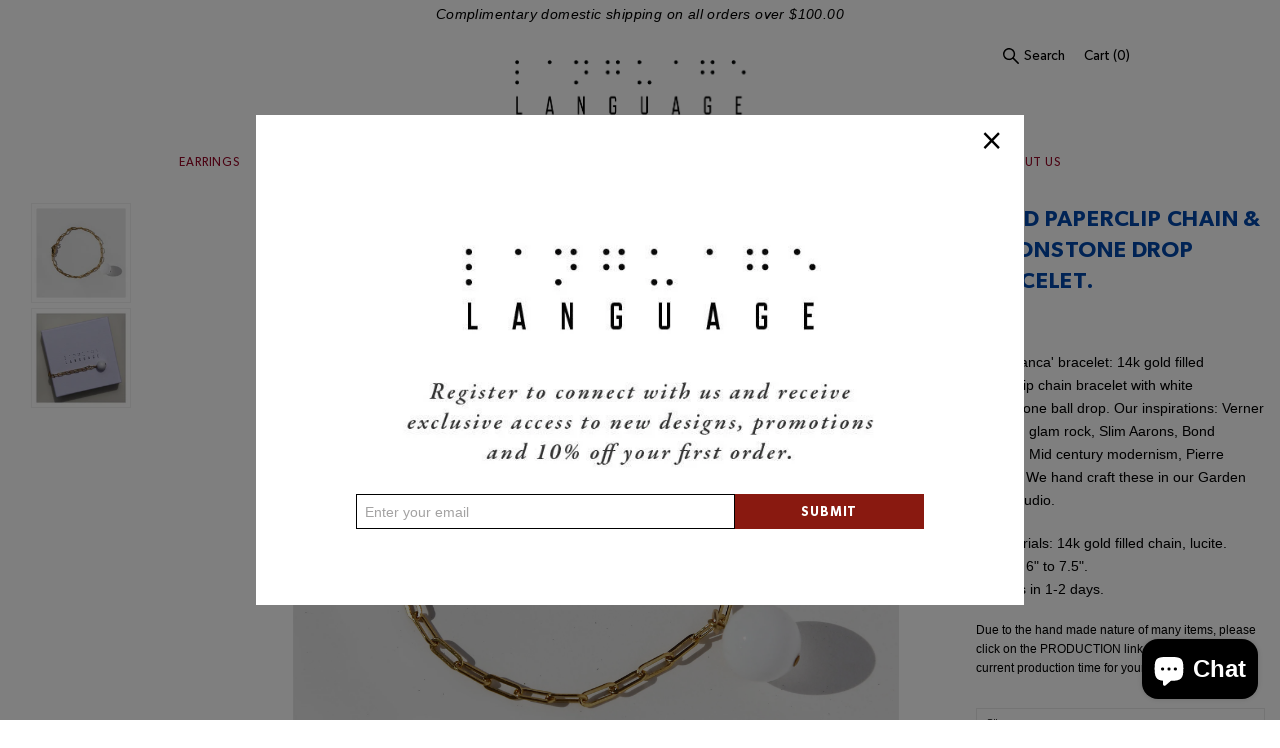

--- FILE ---
content_type: text/html; charset=utf-8
request_url: https://www.languagejewelry.com/products/gold-paperclip-chain-white-ball-bracelet
body_size: 26808
content:
<!DOCTYPE html>
<!--[if IE 8]> 				 <html class="no-js lt-ie9" lang="en"> <![endif]-->
<!--[if gt IE 8]><!--> <html class="no-js" lang="en"> <!--<![endif]-->

<head>
	<meta http-equiv="X-UA-Compatible" content="IE=EDGE" />
<meta charset="utf-8">
<meta name="viewport" content="width=device-width">




  <meta property="og:type" content="product" />
  <meta property="og:title" content="Gold paperclip chain &amp; moonstone drop bracelet." />
  
  <meta property="og:image" content="http://www.languagejewelry.com/cdn/shop/products/SF-Bianca-Bracelet-IMG_9102_grande.jpg?v=1619380807" />
  <meta property="og:image:secure_url" content="https://www.languagejewelry.com/cdn/shop/products/SF-Bianca-Bracelet-IMG_9102_grande.jpg?v=1619380807" />
  
  <meta property="og:image" content="http://www.languagejewelry.com/cdn/shop/products/SF-Bianca-Bracelet-IMG_9321_grande.jpg?v=1619578933" />
  <meta property="og:image:secure_url" content="https://www.languagejewelry.com/cdn/shop/products/SF-Bianca-Bracelet-IMG_9321_grande.jpg?v=1619578933" />
  
  <meta property="og:price:amount" content="85" />
  <meta property="og:price:currency" content="USD" />



<meta property="og:description" content="Gold paperclip chain bracelet with white moonstone ball accent, by Language Jewelry" />

<meta property="og:url" content="https://www.languagejewelry.com/products/gold-paperclip-chain-white-ball-bracelet" />
<meta property="og:site_name" content="Language Jewelry" />		



		



<meta name="description" content="The &#39;Bianca&#39; bracelet: 14k gold filled paperclip chain bracelet with white moonstone ball drop. Our inspirations: Verner Panton, glam rock, Slim Aarons,..." />


<!-- Meta Keywords -->
<meta name="keywords" content="zachary prell, menswear, sport shirts, shirts, sport jackets, jackets, outerwear, swimwear, scarves, ties, new york city, nyc" />

<!-- Mobile Specific Metas -->
<meta name="HandheldFriendly" content="True">
<meta name="MobileOptimized" content="320">
<meta name="viewport" content="width=device-width, initial-scale=1, maximum-scale=1"> 

<!-- Bookmark icons -->
<link rel="shortcut icon" type="image/png" sizes="16x16" href="//www.languagejewelry.com/cdn/shop/t/11/assets/favicon-16.png?v=77481805785676127861613720599">
<link rel="shortcut icon" type="image/png" sizes="32x32" href="//www.languagejewelry.com/cdn/shop/t/11/assets/favicon-32.png?v=141027755327347438031613720600">
<link rel="shortcut icon" type="image/png" sizes="64x64" href="//www.languagejewelry.com/cdn/shop/t/11/assets/favicon-64.png?v=22017609824899901371613720600">
<link rel="apple-touch-icon" sizes="180x180" href="//www.languagejewelry.com/cdn/shop/t/11/assets/apple-touch-icon.png?v=154136204455098726911617134218">


<!-- Google Webmaster Tools -->
<meta name="google-site-verification" content="U4cjcqkrgW4VYVyiJF9Yjjaq03RF2zKmUSFq3qxW1Dw" />




<!-- Canonical Links -->
<link rel="canonical" href="https://www.languagejewelry.com/products/gold-paperclip-chain-white-ball-bracelet" />	
	<link href="//www.languagejewelry.com/cdn/shop/t/11/assets/foundation.min.css?v=87048255608150321101613720604" rel="stylesheet" type="text/css" media="all" />
<link href="//www.languagejewelry.com/cdn/shop/t/11/assets/styles.css?v=15875278101329872061712070831" rel="stylesheet" type="text/css" media="all" />
<link href="//www.languagejewelry.com/cdn/shop/t/11/assets/normalize.css?v=128648580942015239121613720658" rel="stylesheet" type="text/css" media="all" />
<link href="//www.languagejewelry.com/cdn/shop/t/11/assets/font-awesome.min.css?v=153353095210714897171613720601" rel="stylesheet" type="text/css" media="all" />

<!--[if gte IE 9]>
<style type="text/css">
.gradient {
filter: none;
}
</style>
<![endif]-->
	<script src="//www.languagejewelry.com/cdn/shop/t/11/assets/jquery.min.js?v=32460426840832490021613720647" type="text/javascript"></script>
<script src="//www.languagejewelry.com/cdn/shop/t/11/assets/modernizr.js?v=174359804487831081211613720652" type="text/javascript"></script>
<script src="//www.languagejewelry.com/cdn/shopifycloud/storefront/assets/themes_support/option_selection-b017cd28.js" type="text/javascript"></script>
<script src="//www.languagejewelry.com/cdn/shop/t/11/assets/instafeed.min.js?v=90032470946696484961613720638" type="text/javascript"></script>

	<title>Gold paperclip chain &amp; moonstone drop bracelet. &#124; Language Jewelry</title>

	<script>window.performance && window.performance.mark && window.performance.mark('shopify.content_for_header.start');</script><meta id="shopify-digital-wallet" name="shopify-digital-wallet" content="/10284079/digital_wallets/dialog">
<meta name="shopify-checkout-api-token" content="028eac77f93143645753d4f9a90716c6">
<meta id="in-context-paypal-metadata" data-shop-id="10284079" data-venmo-supported="false" data-environment="production" data-locale="en_US" data-paypal-v4="true" data-currency="USD">
<link rel="alternate" type="application/json+oembed" href="https://www.languagejewelry.com/products/gold-paperclip-chain-white-ball-bracelet.oembed">
<script async="async" src="/checkouts/internal/preloads.js?locale=en-US"></script>
<link rel="preconnect" href="https://shop.app" crossorigin="anonymous">
<script async="async" src="https://shop.app/checkouts/internal/preloads.js?locale=en-US&shop_id=10284079" crossorigin="anonymous"></script>
<script id="apple-pay-shop-capabilities" type="application/json">{"shopId":10284079,"countryCode":"US","currencyCode":"USD","merchantCapabilities":["supports3DS"],"merchantId":"gid:\/\/shopify\/Shop\/10284079","merchantName":"Language Jewelry","requiredBillingContactFields":["postalAddress","email"],"requiredShippingContactFields":["postalAddress","email"],"shippingType":"shipping","supportedNetworks":["visa","masterCard","amex","discover","elo","jcb"],"total":{"type":"pending","label":"Language Jewelry","amount":"1.00"},"shopifyPaymentsEnabled":true,"supportsSubscriptions":true}</script>
<script id="shopify-features" type="application/json">{"accessToken":"028eac77f93143645753d4f9a90716c6","betas":["rich-media-storefront-analytics"],"domain":"www.languagejewelry.com","predictiveSearch":true,"shopId":10284079,"locale":"en"}</script>
<script>var Shopify = Shopify || {};
Shopify.shop = "luca-jewelry-2.myshopify.com";
Shopify.locale = "en";
Shopify.currency = {"active":"USD","rate":"1.0"};
Shopify.country = "US";
Shopify.theme = {"name":"BHM - WIP - luca-2-87 (logo +cart update)","id":119903518905,"schema_name":null,"schema_version":null,"theme_store_id":null,"role":"main"};
Shopify.theme.handle = "null";
Shopify.theme.style = {"id":null,"handle":null};
Shopify.cdnHost = "www.languagejewelry.com/cdn";
Shopify.routes = Shopify.routes || {};
Shopify.routes.root = "/";</script>
<script type="module">!function(o){(o.Shopify=o.Shopify||{}).modules=!0}(window);</script>
<script>!function(o){function n(){var o=[];function n(){o.push(Array.prototype.slice.apply(arguments))}return n.q=o,n}var t=o.Shopify=o.Shopify||{};t.loadFeatures=n(),t.autoloadFeatures=n()}(window);</script>
<script>
  window.ShopifyPay = window.ShopifyPay || {};
  window.ShopifyPay.apiHost = "shop.app\/pay";
  window.ShopifyPay.redirectState = null;
</script>
<script id="shop-js-analytics" type="application/json">{"pageType":"product"}</script>
<script defer="defer" async type="module" src="//www.languagejewelry.com/cdn/shopifycloud/shop-js/modules/v2/client.init-shop-cart-sync_BT-GjEfc.en.esm.js"></script>
<script defer="defer" async type="module" src="//www.languagejewelry.com/cdn/shopifycloud/shop-js/modules/v2/chunk.common_D58fp_Oc.esm.js"></script>
<script defer="defer" async type="module" src="//www.languagejewelry.com/cdn/shopifycloud/shop-js/modules/v2/chunk.modal_xMitdFEc.esm.js"></script>
<script type="module">
  await import("//www.languagejewelry.com/cdn/shopifycloud/shop-js/modules/v2/client.init-shop-cart-sync_BT-GjEfc.en.esm.js");
await import("//www.languagejewelry.com/cdn/shopifycloud/shop-js/modules/v2/chunk.common_D58fp_Oc.esm.js");
await import("//www.languagejewelry.com/cdn/shopifycloud/shop-js/modules/v2/chunk.modal_xMitdFEc.esm.js");

  window.Shopify.SignInWithShop?.initShopCartSync?.({"fedCMEnabled":true,"windoidEnabled":true});

</script>
<script>
  window.Shopify = window.Shopify || {};
  if (!window.Shopify.featureAssets) window.Shopify.featureAssets = {};
  window.Shopify.featureAssets['shop-js'] = {"shop-cart-sync":["modules/v2/client.shop-cart-sync_DZOKe7Ll.en.esm.js","modules/v2/chunk.common_D58fp_Oc.esm.js","modules/v2/chunk.modal_xMitdFEc.esm.js"],"init-fed-cm":["modules/v2/client.init-fed-cm_B6oLuCjv.en.esm.js","modules/v2/chunk.common_D58fp_Oc.esm.js","modules/v2/chunk.modal_xMitdFEc.esm.js"],"shop-cash-offers":["modules/v2/client.shop-cash-offers_D2sdYoxE.en.esm.js","modules/v2/chunk.common_D58fp_Oc.esm.js","modules/v2/chunk.modal_xMitdFEc.esm.js"],"shop-login-button":["modules/v2/client.shop-login-button_QeVjl5Y3.en.esm.js","modules/v2/chunk.common_D58fp_Oc.esm.js","modules/v2/chunk.modal_xMitdFEc.esm.js"],"pay-button":["modules/v2/client.pay-button_DXTOsIq6.en.esm.js","modules/v2/chunk.common_D58fp_Oc.esm.js","modules/v2/chunk.modal_xMitdFEc.esm.js"],"shop-button":["modules/v2/client.shop-button_DQZHx9pm.en.esm.js","modules/v2/chunk.common_D58fp_Oc.esm.js","modules/v2/chunk.modal_xMitdFEc.esm.js"],"avatar":["modules/v2/client.avatar_BTnouDA3.en.esm.js"],"init-windoid":["modules/v2/client.init-windoid_CR1B-cfM.en.esm.js","modules/v2/chunk.common_D58fp_Oc.esm.js","modules/v2/chunk.modal_xMitdFEc.esm.js"],"init-shop-for-new-customer-accounts":["modules/v2/client.init-shop-for-new-customer-accounts_C_vY_xzh.en.esm.js","modules/v2/client.shop-login-button_QeVjl5Y3.en.esm.js","modules/v2/chunk.common_D58fp_Oc.esm.js","modules/v2/chunk.modal_xMitdFEc.esm.js"],"init-shop-email-lookup-coordinator":["modules/v2/client.init-shop-email-lookup-coordinator_BI7n9ZSv.en.esm.js","modules/v2/chunk.common_D58fp_Oc.esm.js","modules/v2/chunk.modal_xMitdFEc.esm.js"],"init-shop-cart-sync":["modules/v2/client.init-shop-cart-sync_BT-GjEfc.en.esm.js","modules/v2/chunk.common_D58fp_Oc.esm.js","modules/v2/chunk.modal_xMitdFEc.esm.js"],"shop-toast-manager":["modules/v2/client.shop-toast-manager_DiYdP3xc.en.esm.js","modules/v2/chunk.common_D58fp_Oc.esm.js","modules/v2/chunk.modal_xMitdFEc.esm.js"],"init-customer-accounts":["modules/v2/client.init-customer-accounts_D9ZNqS-Q.en.esm.js","modules/v2/client.shop-login-button_QeVjl5Y3.en.esm.js","modules/v2/chunk.common_D58fp_Oc.esm.js","modules/v2/chunk.modal_xMitdFEc.esm.js"],"init-customer-accounts-sign-up":["modules/v2/client.init-customer-accounts-sign-up_iGw4briv.en.esm.js","modules/v2/client.shop-login-button_QeVjl5Y3.en.esm.js","modules/v2/chunk.common_D58fp_Oc.esm.js","modules/v2/chunk.modal_xMitdFEc.esm.js"],"shop-follow-button":["modules/v2/client.shop-follow-button_CqMgW2wH.en.esm.js","modules/v2/chunk.common_D58fp_Oc.esm.js","modules/v2/chunk.modal_xMitdFEc.esm.js"],"checkout-modal":["modules/v2/client.checkout-modal_xHeaAweL.en.esm.js","modules/v2/chunk.common_D58fp_Oc.esm.js","modules/v2/chunk.modal_xMitdFEc.esm.js"],"shop-login":["modules/v2/client.shop-login_D91U-Q7h.en.esm.js","modules/v2/chunk.common_D58fp_Oc.esm.js","modules/v2/chunk.modal_xMitdFEc.esm.js"],"lead-capture":["modules/v2/client.lead-capture_BJmE1dJe.en.esm.js","modules/v2/chunk.common_D58fp_Oc.esm.js","modules/v2/chunk.modal_xMitdFEc.esm.js"],"payment-terms":["modules/v2/client.payment-terms_Ci9AEqFq.en.esm.js","modules/v2/chunk.common_D58fp_Oc.esm.js","modules/v2/chunk.modal_xMitdFEc.esm.js"]};
</script>
<script>(function() {
  var isLoaded = false;
  function asyncLoad() {
    if (isLoaded) return;
    isLoaded = true;
    var urls = ["https:\/\/chimpstatic.com\/mcjs-connected\/js\/users\/b12733a8e6abd85650b5913c5\/3b0e1f79acb05fc17ab1bf10e.js?shop=luca-jewelry-2.myshopify.com"];
    for (var i = 0; i < urls.length; i++) {
      var s = document.createElement('script');
      s.type = 'text/javascript';
      s.async = true;
      s.src = urls[i];
      var x = document.getElementsByTagName('script')[0];
      x.parentNode.insertBefore(s, x);
    }
  };
  if(window.attachEvent) {
    window.attachEvent('onload', asyncLoad);
  } else {
    window.addEventListener('load', asyncLoad, false);
  }
})();</script>
<script id="__st">var __st={"a":10284079,"offset":-18000,"reqid":"5cc0ccd5-4821-423b-b0b5-8521e75a4bed-1769186498","pageurl":"www.languagejewelry.com\/products\/gold-paperclip-chain-white-ball-bracelet","u":"cd8d889a2149","p":"product","rtyp":"product","rid":6221276217529};</script>
<script>window.ShopifyPaypalV4VisibilityTracking = true;</script>
<script id="captcha-bootstrap">!function(){'use strict';const t='contact',e='account',n='new_comment',o=[[t,t],['blogs',n],['comments',n],[t,'customer']],c=[[e,'customer_login'],[e,'guest_login'],[e,'recover_customer_password'],[e,'create_customer']],r=t=>t.map((([t,e])=>`form[action*='/${t}']:not([data-nocaptcha='true']) input[name='form_type'][value='${e}']`)).join(','),a=t=>()=>t?[...document.querySelectorAll(t)].map((t=>t.form)):[];function s(){const t=[...o],e=r(t);return a(e)}const i='password',u='form_key',d=['recaptcha-v3-token','g-recaptcha-response','h-captcha-response',i],f=()=>{try{return window.sessionStorage}catch{return}},m='__shopify_v',_=t=>t.elements[u];function p(t,e,n=!1){try{const o=window.sessionStorage,c=JSON.parse(o.getItem(e)),{data:r}=function(t){const{data:e,action:n}=t;return t[m]||n?{data:e,action:n}:{data:t,action:n}}(c);for(const[e,n]of Object.entries(r))t.elements[e]&&(t.elements[e].value=n);n&&o.removeItem(e)}catch(o){console.error('form repopulation failed',{error:o})}}const l='form_type',E='cptcha';function T(t){t.dataset[E]=!0}const w=window,h=w.document,L='Shopify',v='ce_forms',y='captcha';let A=!1;((t,e)=>{const n=(g='f06e6c50-85a8-45c8-87d0-21a2b65856fe',I='https://cdn.shopify.com/shopifycloud/storefront-forms-hcaptcha/ce_storefront_forms_captcha_hcaptcha.v1.5.2.iife.js',D={infoText:'Protected by hCaptcha',privacyText:'Privacy',termsText:'Terms'},(t,e,n)=>{const o=w[L][v],c=o.bindForm;if(c)return c(t,g,e,D).then(n);var r;o.q.push([[t,g,e,D],n]),r=I,A||(h.body.append(Object.assign(h.createElement('script'),{id:'captcha-provider',async:!0,src:r})),A=!0)});var g,I,D;w[L]=w[L]||{},w[L][v]=w[L][v]||{},w[L][v].q=[],w[L][y]=w[L][y]||{},w[L][y].protect=function(t,e){n(t,void 0,e),T(t)},Object.freeze(w[L][y]),function(t,e,n,w,h,L){const[v,y,A,g]=function(t,e,n){const i=e?o:[],u=t?c:[],d=[...i,...u],f=r(d),m=r(i),_=r(d.filter((([t,e])=>n.includes(e))));return[a(f),a(m),a(_),s()]}(w,h,L),I=t=>{const e=t.target;return e instanceof HTMLFormElement?e:e&&e.form},D=t=>v().includes(t);t.addEventListener('submit',(t=>{const e=I(t);if(!e)return;const n=D(e)&&!e.dataset.hcaptchaBound&&!e.dataset.recaptchaBound,o=_(e),c=g().includes(e)&&(!o||!o.value);(n||c)&&t.preventDefault(),c&&!n&&(function(t){try{if(!f())return;!function(t){const e=f();if(!e)return;const n=_(t);if(!n)return;const o=n.value;o&&e.removeItem(o)}(t);const e=Array.from(Array(32),(()=>Math.random().toString(36)[2])).join('');!function(t,e){_(t)||t.append(Object.assign(document.createElement('input'),{type:'hidden',name:u})),t.elements[u].value=e}(t,e),function(t,e){const n=f();if(!n)return;const o=[...t.querySelectorAll(`input[type='${i}']`)].map((({name:t})=>t)),c=[...d,...o],r={};for(const[a,s]of new FormData(t).entries())c.includes(a)||(r[a]=s);n.setItem(e,JSON.stringify({[m]:1,action:t.action,data:r}))}(t,e)}catch(e){console.error('failed to persist form',e)}}(e),e.submit())}));const S=(t,e)=>{t&&!t.dataset[E]&&(n(t,e.some((e=>e===t))),T(t))};for(const o of['focusin','change'])t.addEventListener(o,(t=>{const e=I(t);D(e)&&S(e,y())}));const B=e.get('form_key'),M=e.get(l),P=B&&M;t.addEventListener('DOMContentLoaded',(()=>{const t=y();if(P)for(const e of t)e.elements[l].value===M&&p(e,B);[...new Set([...A(),...v().filter((t=>'true'===t.dataset.shopifyCaptcha))])].forEach((e=>S(e,t)))}))}(h,new URLSearchParams(w.location.search),n,t,e,['guest_login'])})(!0,!0)}();</script>
<script integrity="sha256-4kQ18oKyAcykRKYeNunJcIwy7WH5gtpwJnB7kiuLZ1E=" data-source-attribution="shopify.loadfeatures" defer="defer" src="//www.languagejewelry.com/cdn/shopifycloud/storefront/assets/storefront/load_feature-a0a9edcb.js" crossorigin="anonymous"></script>
<script crossorigin="anonymous" defer="defer" src="//www.languagejewelry.com/cdn/shopifycloud/storefront/assets/shopify_pay/storefront-65b4c6d7.js?v=20250812"></script>
<script data-source-attribution="shopify.dynamic_checkout.dynamic.init">var Shopify=Shopify||{};Shopify.PaymentButton=Shopify.PaymentButton||{isStorefrontPortableWallets:!0,init:function(){window.Shopify.PaymentButton.init=function(){};var t=document.createElement("script");t.src="https://www.languagejewelry.com/cdn/shopifycloud/portable-wallets/latest/portable-wallets.en.js",t.type="module",document.head.appendChild(t)}};
</script>
<script data-source-attribution="shopify.dynamic_checkout.buyer_consent">
  function portableWalletsHideBuyerConsent(e){var t=document.getElementById("shopify-buyer-consent"),n=document.getElementById("shopify-subscription-policy-button");t&&n&&(t.classList.add("hidden"),t.setAttribute("aria-hidden","true"),n.removeEventListener("click",e))}function portableWalletsShowBuyerConsent(e){var t=document.getElementById("shopify-buyer-consent"),n=document.getElementById("shopify-subscription-policy-button");t&&n&&(t.classList.remove("hidden"),t.removeAttribute("aria-hidden"),n.addEventListener("click",e))}window.Shopify?.PaymentButton&&(window.Shopify.PaymentButton.hideBuyerConsent=portableWalletsHideBuyerConsent,window.Shopify.PaymentButton.showBuyerConsent=portableWalletsShowBuyerConsent);
</script>
<script data-source-attribution="shopify.dynamic_checkout.cart.bootstrap">document.addEventListener("DOMContentLoaded",(function(){function t(){return document.querySelector("shopify-accelerated-checkout-cart, shopify-accelerated-checkout")}if(t())Shopify.PaymentButton.init();else{new MutationObserver((function(e,n){t()&&(Shopify.PaymentButton.init(),n.disconnect())})).observe(document.body,{childList:!0,subtree:!0})}}));
</script>
<link id="shopify-accelerated-checkout-styles" rel="stylesheet" media="screen" href="https://www.languagejewelry.com/cdn/shopifycloud/portable-wallets/latest/accelerated-checkout-backwards-compat.css" crossorigin="anonymous">
<style id="shopify-accelerated-checkout-cart">
        #shopify-buyer-consent {
  margin-top: 1em;
  display: inline-block;
  width: 100%;
}

#shopify-buyer-consent.hidden {
  display: none;
}

#shopify-subscription-policy-button {
  background: none;
  border: none;
  padding: 0;
  text-decoration: underline;
  font-size: inherit;
  cursor: pointer;
}

#shopify-subscription-policy-button::before {
  box-shadow: none;
}

      </style>

<script>window.performance && window.performance.mark && window.performance.mark('shopify.content_for_header.end');</script>
<script src="https://cdn.shopify.com/extensions/e8878072-2f6b-4e89-8082-94b04320908d/inbox-1254/assets/inbox-chat-loader.js" type="text/javascript" defer="defer"></script>
<script src="https://cdn.shopify.com/extensions/019b97b0-6350-7631-8123-95494b086580/socialwidget-instafeed-78/assets/social-widget.min.js" type="text/javascript" defer="defer"></script>
<link href="https://monorail-edge.shopifysvc.com" rel="dns-prefetch">
<script>(function(){if ("sendBeacon" in navigator && "performance" in window) {try {var session_token_from_headers = performance.getEntriesByType('navigation')[0].serverTiming.find(x => x.name == '_s').description;} catch {var session_token_from_headers = undefined;}var session_cookie_matches = document.cookie.match(/_shopify_s=([^;]*)/);var session_token_from_cookie = session_cookie_matches && session_cookie_matches.length === 2 ? session_cookie_matches[1] : "";var session_token = session_token_from_headers || session_token_from_cookie || "";function handle_abandonment_event(e) {var entries = performance.getEntries().filter(function(entry) {return /monorail-edge.shopifysvc.com/.test(entry.name);});if (!window.abandonment_tracked && entries.length === 0) {window.abandonment_tracked = true;var currentMs = Date.now();var navigation_start = performance.timing.navigationStart;var payload = {shop_id: 10284079,url: window.location.href,navigation_start,duration: currentMs - navigation_start,session_token,page_type: "product"};window.navigator.sendBeacon("https://monorail-edge.shopifysvc.com/v1/produce", JSON.stringify({schema_id: "online_store_buyer_site_abandonment/1.1",payload: payload,metadata: {event_created_at_ms: currentMs,event_sent_at_ms: currentMs}}));}}window.addEventListener('pagehide', handle_abandonment_event);}}());</script>
<script id="web-pixels-manager-setup">(function e(e,d,r,n,o){if(void 0===o&&(o={}),!Boolean(null===(a=null===(i=window.Shopify)||void 0===i?void 0:i.analytics)||void 0===a?void 0:a.replayQueue)){var i,a;window.Shopify=window.Shopify||{};var t=window.Shopify;t.analytics=t.analytics||{};var s=t.analytics;s.replayQueue=[],s.publish=function(e,d,r){return s.replayQueue.push([e,d,r]),!0};try{self.performance.mark("wpm:start")}catch(e){}var l=function(){var e={modern:/Edge?\/(1{2}[4-9]|1[2-9]\d|[2-9]\d{2}|\d{4,})\.\d+(\.\d+|)|Firefox\/(1{2}[4-9]|1[2-9]\d|[2-9]\d{2}|\d{4,})\.\d+(\.\d+|)|Chrom(ium|e)\/(9{2}|\d{3,})\.\d+(\.\d+|)|(Maci|X1{2}).+ Version\/(15\.\d+|(1[6-9]|[2-9]\d|\d{3,})\.\d+)([,.]\d+|)( \(\w+\)|)( Mobile\/\w+|) Safari\/|Chrome.+OPR\/(9{2}|\d{3,})\.\d+\.\d+|(CPU[ +]OS|iPhone[ +]OS|CPU[ +]iPhone|CPU IPhone OS|CPU iPad OS)[ +]+(15[._]\d+|(1[6-9]|[2-9]\d|\d{3,})[._]\d+)([._]\d+|)|Android:?[ /-](13[3-9]|1[4-9]\d|[2-9]\d{2}|\d{4,})(\.\d+|)(\.\d+|)|Android.+Firefox\/(13[5-9]|1[4-9]\d|[2-9]\d{2}|\d{4,})\.\d+(\.\d+|)|Android.+Chrom(ium|e)\/(13[3-9]|1[4-9]\d|[2-9]\d{2}|\d{4,})\.\d+(\.\d+|)|SamsungBrowser\/([2-9]\d|\d{3,})\.\d+/,legacy:/Edge?\/(1[6-9]|[2-9]\d|\d{3,})\.\d+(\.\d+|)|Firefox\/(5[4-9]|[6-9]\d|\d{3,})\.\d+(\.\d+|)|Chrom(ium|e)\/(5[1-9]|[6-9]\d|\d{3,})\.\d+(\.\d+|)([\d.]+$|.*Safari\/(?![\d.]+ Edge\/[\d.]+$))|(Maci|X1{2}).+ Version\/(10\.\d+|(1[1-9]|[2-9]\d|\d{3,})\.\d+)([,.]\d+|)( \(\w+\)|)( Mobile\/\w+|) Safari\/|Chrome.+OPR\/(3[89]|[4-9]\d|\d{3,})\.\d+\.\d+|(CPU[ +]OS|iPhone[ +]OS|CPU[ +]iPhone|CPU IPhone OS|CPU iPad OS)[ +]+(10[._]\d+|(1[1-9]|[2-9]\d|\d{3,})[._]\d+)([._]\d+|)|Android:?[ /-](13[3-9]|1[4-9]\d|[2-9]\d{2}|\d{4,})(\.\d+|)(\.\d+|)|Mobile Safari.+OPR\/([89]\d|\d{3,})\.\d+\.\d+|Android.+Firefox\/(13[5-9]|1[4-9]\d|[2-9]\d{2}|\d{4,})\.\d+(\.\d+|)|Android.+Chrom(ium|e)\/(13[3-9]|1[4-9]\d|[2-9]\d{2}|\d{4,})\.\d+(\.\d+|)|Android.+(UC? ?Browser|UCWEB|U3)[ /]?(15\.([5-9]|\d{2,})|(1[6-9]|[2-9]\d|\d{3,})\.\d+)\.\d+|SamsungBrowser\/(5\.\d+|([6-9]|\d{2,})\.\d+)|Android.+MQ{2}Browser\/(14(\.(9|\d{2,})|)|(1[5-9]|[2-9]\d|\d{3,})(\.\d+|))(\.\d+|)|K[Aa][Ii]OS\/(3\.\d+|([4-9]|\d{2,})\.\d+)(\.\d+|)/},d=e.modern,r=e.legacy,n=navigator.userAgent;return n.match(d)?"modern":n.match(r)?"legacy":"unknown"}(),u="modern"===l?"modern":"legacy",c=(null!=n?n:{modern:"",legacy:""})[u],f=function(e){return[e.baseUrl,"/wpm","/b",e.hashVersion,"modern"===e.buildTarget?"m":"l",".js"].join("")}({baseUrl:d,hashVersion:r,buildTarget:u}),m=function(e){var d=e.version,r=e.bundleTarget,n=e.surface,o=e.pageUrl,i=e.monorailEndpoint;return{emit:function(e){var a=e.status,t=e.errorMsg,s=(new Date).getTime(),l=JSON.stringify({metadata:{event_sent_at_ms:s},events:[{schema_id:"web_pixels_manager_load/3.1",payload:{version:d,bundle_target:r,page_url:o,status:a,surface:n,error_msg:t},metadata:{event_created_at_ms:s}}]});if(!i)return console&&console.warn&&console.warn("[Web Pixels Manager] No Monorail endpoint provided, skipping logging."),!1;try{return self.navigator.sendBeacon.bind(self.navigator)(i,l)}catch(e){}var u=new XMLHttpRequest;try{return u.open("POST",i,!0),u.setRequestHeader("Content-Type","text/plain"),u.send(l),!0}catch(e){return console&&console.warn&&console.warn("[Web Pixels Manager] Got an unhandled error while logging to Monorail."),!1}}}}({version:r,bundleTarget:l,surface:e.surface,pageUrl:self.location.href,monorailEndpoint:e.monorailEndpoint});try{o.browserTarget=l,function(e){var d=e.src,r=e.async,n=void 0===r||r,o=e.onload,i=e.onerror,a=e.sri,t=e.scriptDataAttributes,s=void 0===t?{}:t,l=document.createElement("script"),u=document.querySelector("head"),c=document.querySelector("body");if(l.async=n,l.src=d,a&&(l.integrity=a,l.crossOrigin="anonymous"),s)for(var f in s)if(Object.prototype.hasOwnProperty.call(s,f))try{l.dataset[f]=s[f]}catch(e){}if(o&&l.addEventListener("load",o),i&&l.addEventListener("error",i),u)u.appendChild(l);else{if(!c)throw new Error("Did not find a head or body element to append the script");c.appendChild(l)}}({src:f,async:!0,onload:function(){if(!function(){var e,d;return Boolean(null===(d=null===(e=window.Shopify)||void 0===e?void 0:e.analytics)||void 0===d?void 0:d.initialized)}()){var d=window.webPixelsManager.init(e)||void 0;if(d){var r=window.Shopify.analytics;r.replayQueue.forEach((function(e){var r=e[0],n=e[1],o=e[2];d.publishCustomEvent(r,n,o)})),r.replayQueue=[],r.publish=d.publishCustomEvent,r.visitor=d.visitor,r.initialized=!0}}},onerror:function(){return m.emit({status:"failed",errorMsg:"".concat(f," has failed to load")})},sri:function(e){var d=/^sha384-[A-Za-z0-9+/=]+$/;return"string"==typeof e&&d.test(e)}(c)?c:"",scriptDataAttributes:o}),m.emit({status:"loading"})}catch(e){m.emit({status:"failed",errorMsg:(null==e?void 0:e.message)||"Unknown error"})}}})({shopId: 10284079,storefrontBaseUrl: "https://www.languagejewelry.com",extensionsBaseUrl: "https://extensions.shopifycdn.com/cdn/shopifycloud/web-pixels-manager",monorailEndpoint: "https://monorail-edge.shopifysvc.com/unstable/produce_batch",surface: "storefront-renderer",enabledBetaFlags: ["2dca8a86"],webPixelsConfigList: [{"id":"78545081","configuration":"{\"tagID\":\"2613574722963\"}","eventPayloadVersion":"v1","runtimeContext":"STRICT","scriptVersion":"18031546ee651571ed29edbe71a3550b","type":"APP","apiClientId":3009811,"privacyPurposes":["ANALYTICS","MARKETING","SALE_OF_DATA"],"dataSharingAdjustments":{"protectedCustomerApprovalScopes":["read_customer_address","read_customer_email","read_customer_name","read_customer_personal_data","read_customer_phone"]}},{"id":"84213945","eventPayloadVersion":"v1","runtimeContext":"LAX","scriptVersion":"1","type":"CUSTOM","privacyPurposes":["ANALYTICS"],"name":"Google Analytics tag (migrated)"},{"id":"shopify-app-pixel","configuration":"{}","eventPayloadVersion":"v1","runtimeContext":"STRICT","scriptVersion":"0450","apiClientId":"shopify-pixel","type":"APP","privacyPurposes":["ANALYTICS","MARKETING"]},{"id":"shopify-custom-pixel","eventPayloadVersion":"v1","runtimeContext":"LAX","scriptVersion":"0450","apiClientId":"shopify-pixel","type":"CUSTOM","privacyPurposes":["ANALYTICS","MARKETING"]}],isMerchantRequest: false,initData: {"shop":{"name":"Language Jewelry","paymentSettings":{"currencyCode":"USD"},"myshopifyDomain":"luca-jewelry-2.myshopify.com","countryCode":"US","storefrontUrl":"https:\/\/www.languagejewelry.com"},"customer":null,"cart":null,"checkout":null,"productVariants":[{"price":{"amount":85.0,"currencyCode":"USD"},"product":{"title":"Gold paperclip chain \u0026 moonstone drop bracelet.","vendor":"Language Jewelry","id":"6221276217529","untranslatedTitle":"Gold paperclip chain \u0026 moonstone drop bracelet.","url":"\/products\/gold-paperclip-chain-white-ball-bracelet","type":"Bracelet"},"id":"38777973604537","image":{"src":"\/\/www.languagejewelry.com\/cdn\/shop\/products\/SF-Bianca-Bracelet-IMG_9102.jpg?v=1619380807"},"sku":"","title":"6\"","untranslatedTitle":"6\""},{"price":{"amount":85.0,"currencyCode":"USD"},"product":{"title":"Gold paperclip chain \u0026 moonstone drop bracelet.","vendor":"Language Jewelry","id":"6221276217529","untranslatedTitle":"Gold paperclip chain \u0026 moonstone drop bracelet.","url":"\/products\/gold-paperclip-chain-white-ball-bracelet","type":"Bracelet"},"id":"38777973637305","image":{"src":"\/\/www.languagejewelry.com\/cdn\/shop\/products\/SF-Bianca-Bracelet-IMG_9102.jpg?v=1619380807"},"sku":"","title":"6.5\"","untranslatedTitle":"6.5\""},{"price":{"amount":85.0,"currencyCode":"USD"},"product":{"title":"Gold paperclip chain \u0026 moonstone drop bracelet.","vendor":"Language Jewelry","id":"6221276217529","untranslatedTitle":"Gold paperclip chain \u0026 moonstone drop bracelet.","url":"\/products\/gold-paperclip-chain-white-ball-bracelet","type":"Bracelet"},"id":"38777973670073","image":{"src":"\/\/www.languagejewelry.com\/cdn\/shop\/products\/SF-Bianca-Bracelet-IMG_9102.jpg?v=1619380807"},"sku":"","title":"7\"","untranslatedTitle":"7\""},{"price":{"amount":85.0,"currencyCode":"USD"},"product":{"title":"Gold paperclip chain \u0026 moonstone drop bracelet.","vendor":"Language Jewelry","id":"6221276217529","untranslatedTitle":"Gold paperclip chain \u0026 moonstone drop bracelet.","url":"\/products\/gold-paperclip-chain-white-ball-bracelet","type":"Bracelet"},"id":"38777973702841","image":{"src":"\/\/www.languagejewelry.com\/cdn\/shop\/products\/SF-Bianca-Bracelet-IMG_9102.jpg?v=1619380807"},"sku":"","title":"7.5\"","untranslatedTitle":"7.5\""}],"purchasingCompany":null},},"https://www.languagejewelry.com/cdn","fcfee988w5aeb613cpc8e4bc33m6693e112",{"modern":"","legacy":""},{"shopId":"10284079","storefrontBaseUrl":"https:\/\/www.languagejewelry.com","extensionBaseUrl":"https:\/\/extensions.shopifycdn.com\/cdn\/shopifycloud\/web-pixels-manager","surface":"storefront-renderer","enabledBetaFlags":"[\"2dca8a86\"]","isMerchantRequest":"false","hashVersion":"fcfee988w5aeb613cpc8e4bc33m6693e112","publish":"custom","events":"[[\"page_viewed\",{}],[\"product_viewed\",{\"productVariant\":{\"price\":{\"amount\":85.0,\"currencyCode\":\"USD\"},\"product\":{\"title\":\"Gold paperclip chain \u0026 moonstone drop bracelet.\",\"vendor\":\"Language Jewelry\",\"id\":\"6221276217529\",\"untranslatedTitle\":\"Gold paperclip chain \u0026 moonstone drop bracelet.\",\"url\":\"\/products\/gold-paperclip-chain-white-ball-bracelet\",\"type\":\"Bracelet\"},\"id\":\"38777973604537\",\"image\":{\"src\":\"\/\/www.languagejewelry.com\/cdn\/shop\/products\/SF-Bianca-Bracelet-IMG_9102.jpg?v=1619380807\"},\"sku\":\"\",\"title\":\"6\\\"\",\"untranslatedTitle\":\"6\\\"\"}}]]"});</script><script>
  window.ShopifyAnalytics = window.ShopifyAnalytics || {};
  window.ShopifyAnalytics.meta = window.ShopifyAnalytics.meta || {};
  window.ShopifyAnalytics.meta.currency = 'USD';
  var meta = {"product":{"id":6221276217529,"gid":"gid:\/\/shopify\/Product\/6221276217529","vendor":"Language Jewelry","type":"Bracelet","handle":"gold-paperclip-chain-white-ball-bracelet","variants":[{"id":38777973604537,"price":8500,"name":"Gold paperclip chain \u0026 moonstone drop bracelet. - 6\"","public_title":"6\"","sku":""},{"id":38777973637305,"price":8500,"name":"Gold paperclip chain \u0026 moonstone drop bracelet. - 6.5\"","public_title":"6.5\"","sku":""},{"id":38777973670073,"price":8500,"name":"Gold paperclip chain \u0026 moonstone drop bracelet. - 7\"","public_title":"7\"","sku":""},{"id":38777973702841,"price":8500,"name":"Gold paperclip chain \u0026 moonstone drop bracelet. - 7.5\"","public_title":"7.5\"","sku":""}],"remote":false},"page":{"pageType":"product","resourceType":"product","resourceId":6221276217529,"requestId":"5cc0ccd5-4821-423b-b0b5-8521e75a4bed-1769186498"}};
  for (var attr in meta) {
    window.ShopifyAnalytics.meta[attr] = meta[attr];
  }
</script>
<script class="analytics">
  (function () {
    var customDocumentWrite = function(content) {
      var jquery = null;

      if (window.jQuery) {
        jquery = window.jQuery;
      } else if (window.Checkout && window.Checkout.$) {
        jquery = window.Checkout.$;
      }

      if (jquery) {
        jquery('body').append(content);
      }
    };

    var hasLoggedConversion = function(token) {
      if (token) {
        return document.cookie.indexOf('loggedConversion=' + token) !== -1;
      }
      return false;
    }

    var setCookieIfConversion = function(token) {
      if (token) {
        var twoMonthsFromNow = new Date(Date.now());
        twoMonthsFromNow.setMonth(twoMonthsFromNow.getMonth() + 2);

        document.cookie = 'loggedConversion=' + token + '; expires=' + twoMonthsFromNow;
      }
    }

    var trekkie = window.ShopifyAnalytics.lib = window.trekkie = window.trekkie || [];
    if (trekkie.integrations) {
      return;
    }
    trekkie.methods = [
      'identify',
      'page',
      'ready',
      'track',
      'trackForm',
      'trackLink'
    ];
    trekkie.factory = function(method) {
      return function() {
        var args = Array.prototype.slice.call(arguments);
        args.unshift(method);
        trekkie.push(args);
        return trekkie;
      };
    };
    for (var i = 0; i < trekkie.methods.length; i++) {
      var key = trekkie.methods[i];
      trekkie[key] = trekkie.factory(key);
    }
    trekkie.load = function(config) {
      trekkie.config = config || {};
      trekkie.config.initialDocumentCookie = document.cookie;
      var first = document.getElementsByTagName('script')[0];
      var script = document.createElement('script');
      script.type = 'text/javascript';
      script.onerror = function(e) {
        var scriptFallback = document.createElement('script');
        scriptFallback.type = 'text/javascript';
        scriptFallback.onerror = function(error) {
                var Monorail = {
      produce: function produce(monorailDomain, schemaId, payload) {
        var currentMs = new Date().getTime();
        var event = {
          schema_id: schemaId,
          payload: payload,
          metadata: {
            event_created_at_ms: currentMs,
            event_sent_at_ms: currentMs
          }
        };
        return Monorail.sendRequest("https://" + monorailDomain + "/v1/produce", JSON.stringify(event));
      },
      sendRequest: function sendRequest(endpointUrl, payload) {
        // Try the sendBeacon API
        if (window && window.navigator && typeof window.navigator.sendBeacon === 'function' && typeof window.Blob === 'function' && !Monorail.isIos12()) {
          var blobData = new window.Blob([payload], {
            type: 'text/plain'
          });

          if (window.navigator.sendBeacon(endpointUrl, blobData)) {
            return true;
          } // sendBeacon was not successful

        } // XHR beacon

        var xhr = new XMLHttpRequest();

        try {
          xhr.open('POST', endpointUrl);
          xhr.setRequestHeader('Content-Type', 'text/plain');
          xhr.send(payload);
        } catch (e) {
          console.log(e);
        }

        return false;
      },
      isIos12: function isIos12() {
        return window.navigator.userAgent.lastIndexOf('iPhone; CPU iPhone OS 12_') !== -1 || window.navigator.userAgent.lastIndexOf('iPad; CPU OS 12_') !== -1;
      }
    };
    Monorail.produce('monorail-edge.shopifysvc.com',
      'trekkie_storefront_load_errors/1.1',
      {shop_id: 10284079,
      theme_id: 119903518905,
      app_name: "storefront",
      context_url: window.location.href,
      source_url: "//www.languagejewelry.com/cdn/s/trekkie.storefront.8d95595f799fbf7e1d32231b9a28fd43b70c67d3.min.js"});

        };
        scriptFallback.async = true;
        scriptFallback.src = '//www.languagejewelry.com/cdn/s/trekkie.storefront.8d95595f799fbf7e1d32231b9a28fd43b70c67d3.min.js';
        first.parentNode.insertBefore(scriptFallback, first);
      };
      script.async = true;
      script.src = '//www.languagejewelry.com/cdn/s/trekkie.storefront.8d95595f799fbf7e1d32231b9a28fd43b70c67d3.min.js';
      first.parentNode.insertBefore(script, first);
    };
    trekkie.load(
      {"Trekkie":{"appName":"storefront","development":false,"defaultAttributes":{"shopId":10284079,"isMerchantRequest":null,"themeId":119903518905,"themeCityHash":"7665668198961408433","contentLanguage":"en","currency":"USD","eventMetadataId":"0bae7d8d-3b9e-4f51-81e1-011bc1bd22e0"},"isServerSideCookieWritingEnabled":true,"monorailRegion":"shop_domain","enabledBetaFlags":["65f19447"]},"Session Attribution":{},"S2S":{"facebookCapiEnabled":false,"source":"trekkie-storefront-renderer","apiClientId":580111}}
    );

    var loaded = false;
    trekkie.ready(function() {
      if (loaded) return;
      loaded = true;

      window.ShopifyAnalytics.lib = window.trekkie;

      var originalDocumentWrite = document.write;
      document.write = customDocumentWrite;
      try { window.ShopifyAnalytics.merchantGoogleAnalytics.call(this); } catch(error) {};
      document.write = originalDocumentWrite;

      window.ShopifyAnalytics.lib.page(null,{"pageType":"product","resourceType":"product","resourceId":6221276217529,"requestId":"5cc0ccd5-4821-423b-b0b5-8521e75a4bed-1769186498","shopifyEmitted":true});

      var match = window.location.pathname.match(/checkouts\/(.+)\/(thank_you|post_purchase)/)
      var token = match? match[1]: undefined;
      if (!hasLoggedConversion(token)) {
        setCookieIfConversion(token);
        window.ShopifyAnalytics.lib.track("Viewed Product",{"currency":"USD","variantId":38777973604537,"productId":6221276217529,"productGid":"gid:\/\/shopify\/Product\/6221276217529","name":"Gold paperclip chain \u0026 moonstone drop bracelet. - 6\"","price":"85.00","sku":"","brand":"Language Jewelry","variant":"6\"","category":"Bracelet","nonInteraction":true,"remote":false},undefined,undefined,{"shopifyEmitted":true});
      window.ShopifyAnalytics.lib.track("monorail:\/\/trekkie_storefront_viewed_product\/1.1",{"currency":"USD","variantId":38777973604537,"productId":6221276217529,"productGid":"gid:\/\/shopify\/Product\/6221276217529","name":"Gold paperclip chain \u0026 moonstone drop bracelet. - 6\"","price":"85.00","sku":"","brand":"Language Jewelry","variant":"6\"","category":"Bracelet","nonInteraction":true,"remote":false,"referer":"https:\/\/www.languagejewelry.com\/products\/gold-paperclip-chain-white-ball-bracelet"});
      }
    });


        var eventsListenerScript = document.createElement('script');
        eventsListenerScript.async = true;
        eventsListenerScript.src = "//www.languagejewelry.com/cdn/shopifycloud/storefront/assets/shop_events_listener-3da45d37.js";
        document.getElementsByTagName('head')[0].appendChild(eventsListenerScript);

})();</script>
  <script>
  if (!window.ga || (window.ga && typeof window.ga !== 'function')) {
    window.ga = function ga() {
      (window.ga.q = window.ga.q || []).push(arguments);
      if (window.Shopify && window.Shopify.analytics && typeof window.Shopify.analytics.publish === 'function') {
        window.Shopify.analytics.publish("ga_stub_called", {}, {sendTo: "google_osp_migration"});
      }
      console.error("Shopify's Google Analytics stub called with:", Array.from(arguments), "\nSee https://help.shopify.com/manual/promoting-marketing/pixels/pixel-migration#google for more information.");
    };
    if (window.Shopify && window.Shopify.analytics && typeof window.Shopify.analytics.publish === 'function') {
      window.Shopify.analytics.publish("ga_stub_initialized", {}, {sendTo: "google_osp_migration"});
    }
  }
</script>
<script
  defer
  src="https://www.languagejewelry.com/cdn/shopifycloud/perf-kit/shopify-perf-kit-3.0.4.min.js"
  data-application="storefront-renderer"
  data-shop-id="10284079"
  data-render-region="gcp-us-central1"
  data-page-type="product"
  data-theme-instance-id="119903518905"
  data-theme-name=""
  data-theme-version=""
  data-monorail-region="shop_domain"
  data-resource-timing-sampling-rate="10"
  data-shs="true"
  data-shs-beacon="true"
  data-shs-export-with-fetch="true"
  data-shs-logs-sample-rate="1"
  data-shs-beacon-endpoint="https://www.languagejewelry.com/api/collect"
></script>
</head>
	
<body id="gold-paperclip-chain-amp-moonstone-drop-bracelet" class="template-product">
	<div class="off-canvas-wrap ajaxify-drawer" id="ajaxifyDrawer" data-offcanvas>
		<div class="inner-wrap">
			<aside class="left-off-canvas-menu">
				<ul class="off-canvas-list">
					<li><h6>Menu</h6></li>
					
					<!-- does this link in our iteration point to the current page? -->
					
					<!-- end of soul-searching about active class -->
					
					
					<li>
						<a href="/collections/earrings">Earrings</a>
					</li>
					
					
					<!-- does this link in our iteration point to the current page? -->
					
					<!-- end of soul-searching about active class -->
					
					
					<li>
						<a href="/collections/bracelets">Bracelets</a>
					</li>
					
					
					<!-- does this link in our iteration point to the current page? -->
					
					<!-- end of soul-searching about active class -->
					
					
					<li>
						<a href="/collections/necklaces">Necklaces</a>
					</li>
					
					
					<!-- does this link in our iteration point to the current page? -->
					
					<!-- end of soul-searching about active class -->
					
					
					<li>
						<a href="/collections/personalized-jewelry">Personalized</a>
					</li>
					
					
					<!-- does this link in our iteration point to the current page? -->
					
					<!-- end of soul-searching about active class -->
					
					
					<li>
						<a href="/collections/objects-2">Objects </a>
					</li>
					
					
					<!-- does this link in our iteration point to the current page? -->
					
					<!-- end of soul-searching about active class -->
					
					
					<li>
						<a href="/collections/vintage-clothes-accessories-1">Pre-Loved Clothes & Accessories </a>
					</li>
					
					
					<!-- does this link in our iteration point to the current page? -->
					
					<!-- end of soul-searching about active class -->
					
					
					<li>
						<a href="/pages/about">About Us</a>
					</li>
					
					
				</ul>
				<hr>
				<ul class="off-canvas-list">
					
					<!-- does this link in our iteration point to the current page? -->
					
					<!-- end of soul-searching about active class -->
					
					<li>
						<a href="/pages/jewelry-care-guide">Jewelry Care Guide</a>
					</li>
					
					<!-- does this link in our iteration point to the current page? -->
					
					<!-- end of soul-searching about active class -->
					
					<li>
						<a href="/pages/bracelet-size-guide">Bracelet Size Guide</a>
					</li>
					
					<!-- does this link in our iteration point to the current page? -->
					
					<!-- end of soul-searching about active class -->
					
					<li>
						<a href="/pages/contact-us">Contact Us</a>
					</li>
					
					<!-- does this link in our iteration point to the current page? -->
					
					<!-- end of soul-searching about active class -->
					
					<li>
						<a href="/search">Search</a>
					</li>
					
					
				</ul><!-- off-canvas-list -->
				
				<hr>
				<ul class="off-canvas-list">
					
					<li><a href="/account/login">Login</a></li>
					
				</ul><!-- off-canvas-list -->
				
			</aside><!-- left-off-canvas-menu -->
			<aside class="right-off-canvas-menu">
			</aside><!-- right-off-canvas-menu -->
			<section class="main-section">
				
<div id="shipping-modal" class="reveal-modal medium" data-reveal>
	<h6 class="section-title">Shipping</h6>
	<p style="text-align: center;"><em><span style="color: #970626;">Complimentary shipping on all domestic orders valued over $100.00</span></em></p>
<p><br><br></p>
<h6><strong><span style="color: #000000;">PRODUCTION TIME</span></strong></h6>
<ul>
<li><span style="color: #444444;">Jewelry items are hand crafted to order, in house.</span></li>
<li><span style="color: #444444;">Most jewelry items generally take 1-3 business days to produce.</span></li>
<li><span style="color: #444444;">Vintage &amp; Ready to ship items ship within 1-2 business days.</span></li>
</ul>
<p><br><br></p>
<h6>DELIVERY TIMES &amp; RATES</h6>
<ul>
<li><span style="color: #444444;">We ship via the USPS.  </span></li>
<li><span style="color: #444444;">Delivery times do not include ‘production’ time.</span></li>
</ul>
<p><br></p>
<div>U.S</div>
<div><span style="color: #444444;">Standard delivery: Takes 2-5 days for delivery.</span></div>
<div><span style="color: #444444;">Priority delivery: Takes 2-3 days for delivery.</span></div>
<div><br></div>
<div><br></div>
<div><br></div>
<div><br></div>
<p><br></p>
<div>CANADA</div>
<div><span style="color: #444444;">Standard delivery: Takes 7-12 days for delivery.</span></div>
<div><span style="color: #444444;">Priority delivery: <meta charset="UTF-8"> <span data-mce-fragment="1">T</span><span data-mce-fragment="1">akes 5-10 days for delivery.</span></span></div>
<div>
<span style="color: #444444;"><span data-mce-fragment="1"></span></span><br>
</div>
<div>EUROPE</div>
<div><span style="color: #444444;">Standard delivery: Takes 4-10 days for delivery. </span></div>
<div><span style="color: #444444;">Priority delivery: Takes 5-10 days for delivery.</span></div>
<div><br></div>
<div><br></div>
<div><br></div>
<p><br></p>
<div>ASIA</div>
<div><span style="color: #444444;">Standard delivery: Takes 2-3 weeks for delivery.</span></div>
<div><span style="color: #444444;">Priority delivery: Takes 7-10 days for delivery.</span></div>
<div><br></div>
<div><br></div>
<div><br></div>
<div><br></div>
<div><br></div>
<p><br></p>
<div>OCEANIA</div>
<div><span style="color: #444444;">Standard delivery: Takes 2-3 weeks for delivery.</span></div>
<div><br></div>
<div><br></div>
<div><br></div>
<p><br><br><br></p>
<div>TRACKING YOUR PACKAGE</div>
<p><br></p>
<ul>
<li><span style="color: #444444;">Generally, ‘standard’ shipping to Canada, Australia and Western Europe can be tracked up until the package leaves the U.S.A, after which there will be no further tracking until and if, your own countries postal service scans and enters the package into their system.</span></li>
<li><span style="color: #444444;">Other countries postal systems may not update tracking of packages shipped by ‘standard’ delivery on their end.</span></li>
<li><span style="color: #444444;">At times, customs checking can cause delivery delays. Language jewelry is not responsible for delayed delivery, customs delays, customs charges or any other issues once your order is shipped.</span></li>
</ul>
<p><br><br></p>
<h6>TAXES &amp; DUTIES</h6>
<p><br></p>
<h6>U.S.A</h6>
<p><span style="color: #444444;">Sales tax is collected on items shipping within N.J.</span></p>
<h6>INTERNATIONAL</h6>
<p><span style="color: #444444;">Some countries apply duty or V.A.T. to imported items. These taxes are not included in your total at checkout as they are determined by the customs agency in your own country.  Please use an online duty calculator to determine whether taxes will apply to your order. Payment of any taxes or import duties is the responsibility of the receiver. </span>We are unable to contact customs authorities on customers’ behalf.</p>
	<a class="close-reveal-modal">&#215;</a>
</div><!-- shipping-modal-->

<div id="share-modal" class="reveal-modal small" data-reveal>
	<h6 class="section-title">Share</h6>
	

<ul class="share">
	

	
		
	

	
	<li><a title="Share on Google Plus" target="_blank" href="https://plus.google.com/share?url=https://www.languagejewelry.com/products/gold-paperclip-chain-white-ball-bracelet"><i class="fa fa-google-plus"></i></a></li>
	
		
	
	<li><a title="Share on Twitter" target="_blank" href="https://twitter.com/intent/tweet?text=Check%20out%20: https://www.languagejewelry.com/products/gold-paperclip-chain-white-ball-bracelet"><i class="fa fa-twitter"></i></a></li>
	
			
	
	<li><a title="Share on Facebook" target="_blank" href="https://www.facebook.com/sharer/sharer.php?u=https://www.languagejewelry.com/products/gold-paperclip-chain-white-ball-bracelet"><i class="fa fa-facebook"></i></a></li>
	
		
	
	
	
</ul>


	<a class="close-reveal-modal">&#215;</a>
</div><!-- share-modal-->

<div id="contact-modal" class="reveal-modal small" data-reveal>
	<h6 class="section-title">Contact Us</h6>
			<form method="post" action="/contact#contact_form" id="contact_form" accept-charset="UTF-8" class="contact-form"><input type="hidden" name="form_type" value="contact" /><input type="hidden" name="utf8" value="✓" />
			<input type="text" id="contactFormName" name="contact[full_name]" placeholder="Your Name" required/>
			<input type="email" id="contactFormEmail" name="contact[email]" placeholder="Your Email" required/>
			<textarea rows="3" cols="1" id="contactFormSubject" name="contact[subject]" placeholder="" class="hidden">Gold paperclip chain & moonstone drop bracelet. - </textarea>
			<textarea rows="3" cols="1" id="contactFormMessage" name="contact[body]" placeholder="Your Message" required></textarea>

			<input type="submit" class="button secondary" id="contactFormSubmit" value="Send" />
			
			
			</form>
	<a class="close-reveal-modal">&#215;</a>
</div><!-- contact-modal-->


<div id="bracelet-size-guide" class="reveal-modal medium" data-reveal>
	<h6 class="section-title">Bracelet Size Guide</h6>
	<p style="text-align: center;"><span style="color: #444444;">Below are three methods to determine your bracelet size. Use the first method for a 'general' size if you cannot take a wrist measurement. Use the second, 'custom fitted guide' for a more accurate size.  Use the third guide for bracelets with cord.</span></p>
<br><br>
<h5 class="section-title">'Standard' size guide for chain bracelets.<br><span style="color: #444444;">(A method to use if you cannot take a wrist measurement).</span>
</h5>
<table>
<thead>
<tr>
<th><span style="color: #444444;">6"</span></th>
<th><span style="color: #444444;">6 1/2"</span></th>
<th><span style="color: #444444;">7"</span></th>
<th><span style="color: #444444;">8"</span></th>
</tr>
</thead>
<tbody>
<tr>
<td><span style="color: #444444;">Very Small</span></td>
<td><span style="color: #444444;">Small</span></td>
<td><span style="color: #444444;">Medium</span></td>
<td><span style="color: #444444;">Large</span></td>
</tr>
</tbody>
</table>
<br><br>
<h5 class="section-title">'Custom' fitted guide for chain bracelets<br><span style="color: #444444;">(The best method to use to achieve the perfect fit for your wrist).</span>
</h5>
<h6>Step 1:</h6>
<p><span style="color: #444444;">Wrap a tape measure SNUG all the way around your wrist, positioning it just BELOW your wrist bone, and measure ACCURATELY as possible.</span></p>
<p><span style="color: #444444;">If you do not have a tape measure, use a piece of string to do the above, marking where it begins and ends, and measure that length. (Keep the string SNUG, but do not wrap around the wrist too tight). Double check the measurement note it.</span></p>
<h6>Step 2:</h6>
<ul>
<li><span style="color: #444444;">If you'd like a 'very close fit', add 1/4" to your wrist measurement.</span></li>
<li><span style="color: #444444;">If you like a 'comfort fit' add to 3/8"-1/2" to your wrist measurement.</span></li>
<li>
<span style="color: #444444;">If you like a 'looser fit' add 3/4" to your wrist measurement.</span><br><span style="color: #444444;"> (I do not recommend very 'loose fitting' bracelets as the plate will slide under your wrist and be likely to get scratched as it comes in contact with hard surfaces).</span>
</li>
</ul>
<h6><span style="color: #444444;">Step 3:</span></h6>
<p><span style="color: #444444;">Select the closest measurement up from the drop down menu when checking out.</span></p>
<p><span style="color: #444444;">**The success of the fit will depend on you measuring accurately :)</span></p>
<br><br>
<h5 class="section-title"><span style="color: #444444;">Measuring guide for cord bracelets</span></h5>
<h6><span style="color: #444444;">Step 1:</span></h6>
<ul>
<li><span style="color: #444444;">Bring your fingers and thumb together as if you were slipping on a bangle.</span></li>
</ul>
<h6><span style="color: #444444;">Step 2:</span></h6>
<ul>
<li><span style="color: #444444;">Wrap a flexible tape measure around the knuckles/widest circumference of your clenched hand.</span></li>
</ul>
<h6><span style="color: #444444;">Step 3:</span></h6>
<ul>
<li><span style="color: #444444;">Select the cord bracelet size that 'opens up' to allow the circumference measurement of your hand to slide through.</span></li>
</ul>
	<a class="close-reveal-modal">&#215;</a>
</div><!-- bracelet-size-guide-->




<div id="popup-modal" class="popup reveal-modal medium" data-reveal>
						<div class="content_table">
						<div class="content_table_cell">

			<script type="text/javascript">var submitted=false;</script>
			<iframe name="hidden_iframe" id="hidden_iframe" style="display:none;"></iframe>
			<form class="form validate" action="https://lucajewelry.us19.list-manage.com/subscribe/post?u=b12733a8e6abd85650b5913c5&amp;id=4be03d5d54" method="post" id="popup-form" name="popup-form" target="hidden_iframe" onsubmit="submitted=true;" validate>
				<script type="text/Javascript">
					$('#popup-form').submit(function(){
						$("#popup-signup").hide(); 
						$("#popup-success").show(); 
					})
					</script>
					<div id="popup-signup">
						
					
                          
                          <div class="row collapse">
					<div class="small-8 medium-8 columns">
						<input type="email" value="" placeholder="Enter your email" name="EMAIL" class="required email" id="mce-EMAIL">
					</div><!-- small-8 medium-8 columns -->
					<div class="small-4 medium-4 columns">
						<input type="submit" value="Submit" name="subscribe" id="mc-embedded-subscribe" class="button highlight">
					</div><!-- small-4 medium-4 columns -->
				</div>
                          
					</div><!-- popup-signup -->
					<div id="popup-success" class="response">
						
						<h3>Thank you</h3>
						
						
					</div><!-- popup-success -->
				</form>
							</div><!-- content_table_cell -->
					</div><!-- content_table -->

	<a class="close-reveal-modal">&#215;</a>
	</div><!-- popup-modal-->
			
				<div id="header">
	
	<div id="header-message">
		<div class="row">
			<div class="medium-12 columns">
				Complimentary domestic shipping on all orders over $100.00
			</div><!-- medium-12 columns -->
		</div><!-- row -->
	</div><!-- header-message -->
	
	<div id="header-wrapper">
		<div class="row">
	
			<div class="medium-offset-4 medium-4 small-12 columns">
				<div class="logo">
					<a href="/" itemprop="url">
						<img src="//www.languagejewelry.com/cdn/shop/t/11/assets/logo.svg?v=10980276639873619201616191262" alt="Language Jewelry" itemprop="logo">
					</a>
				</div><!-- logo -->

              			</div><!-- medium-4 columns -->
          
          			<div class="medium-4 small-12 hide-for-small-only columns">
                      
                      <ul class="second-nav">
                        <li class="search">
                          <a href="/search"><img src="//www.languagejewelry.com/cdn/shop/t/11/assets/icon-search.svg?v=23649089014456639901613720637" alt="Search"> Search</a>
                        </li><!-- search -->

                        <li class="cart">
                          <a href="/cart">Cart (<span class="CartCount">0</span>)</a>
                        </li><!-- cart -->
                      </ul>
                      
			              			</div><!-- medium-4 columns -->
		</div><!-- row -->
              
              		<div class="row">
			<div class="medium-12 columns">
              
				<ul class="nav">
					<li class="menu">
						<a class="left-off-canvas-toggle menu-icon" href="#" aria-expanded="false">
                            <svg viewBox="0 0 100 80" width="23" height="23">
                                <rect y="0" width="100" height="8" rx="8"></rect>
                                <rect y="30" width="100" height="8" rx="8"></rect>
                                <rect y="60" width="100" height="8" rx="8"></rect>
                            </svg>
							<!--<span></span> -->
                      	</a>
					</li><!-- menu -->
					
					
					<!-- does this link in our iteration point to the current page? -->
					
					<!-- end of soul-searching about active class -->
					
					<li class="link earrings"><a href="/collections/earrings">Earrings</a></li><!-- link -->
					
					
					
					<!-- does this link in our iteration point to the current page? -->
					
					<!-- end of soul-searching about active class -->
					
					<li class="link bracelets"><a href="/collections/bracelets">Bracelets</a></li><!-- link -->
					
					
					
					<!-- does this link in our iteration point to the current page? -->
					
					<!-- end of soul-searching about active class -->
					
					<li class="link necklaces"><a href="/collections/necklaces">Necklaces</a></li><!-- link -->
					
					
					
					<!-- does this link in our iteration point to the current page? -->
					
					<!-- end of soul-searching about active class -->
					
					<li class="link personalized"><a href="/collections/personalized-jewelry">Personalized</a></li><!-- link -->
					
					
					
					<!-- does this link in our iteration point to the current page? -->
					
					<!-- end of soul-searching about active class -->
					
					<li class="link objects"><a href="/collections/objects-2">Objects </a></li><!-- link -->
					
					
					
					<!-- does this link in our iteration point to the current page? -->
					
					<!-- end of soul-searching about active class -->
					
					<li class="link pre-loved-clothes-accessories"><a href="/collections/vintage-clothes-accessories-1">Pre-Loved Clothes & Accessories </a></li><!-- link -->
					
					
					
					<!-- does this link in our iteration point to the current page? -->
					
					<!-- end of soul-searching about active class -->
					
					<li class="link about-us"><a href="/pages/about">About Us</a></li><!-- link -->
					
					
                  
                  	<li class="cart show-for-small-only">
                        <a href="/search" style="margin-right: 20px"><img src="//www.languagejewelry.com/cdn/shop/t/11/assets/icon-search.svg?v=23649089014456639901613720637" alt="Search"></a>

						<a href="/cart">Cart (<span class="CartCount">0</span>)</a>
					</li><!-- cart -->

				</ul><!-- nav-->
			</div><!-- medium-12 columns -->
		</div><!-- row -->
	</div><!-- header-wrapper -->
</div><!-- header -->
				<div id="content" class="header_message_enable">
					<script>
jQuery(document).ready(function($){
	$('#product .featured, #product .thumbs').imagesLoaded( function() {
		// images have loaded
		$( ".fade_in" ).fadeTo( "1000" , 1, function() {
			// Animation complete.
		});
	});
	$('.thumbs a').click(function(){
		$('.featured').attr('href', $(this).attr('href'));
		$('.featured img').attr('src', $(this).attr('data-original-image'))
		return false;
	});
	$('#zoom').zoom({ 
		on:'mouseover'
	});
});
</script>

<script>
  $(document).ready(
    function() {
		let random_id = Math.random().toString(36).substring(7);
      $('.session_id').val(random_id);
    }
);
</script>
     



<div itemscope itemtype="http://schema.org/Product">
	<meta itemprop="url" content="https://www.languagejewelry.com/products/gold-paperclip-chain-white-ball-bracelet">
	<meta itemprop="image" content="//www.languagejewelry.com/cdn/shop/products/SF-Bianca-Bracelet-IMG_9102_grande.jpg?v=1619380807">
	
	<div id="product" class="gold-paperclip-chain-white-ball-bracelet">
		
		
					
		
		
		<div class="row" data-equalizer>
			
			<div class="large-9 medium-9 columns">
				<div id="product_images">
					
					
                    
						<!-- Calculate Thumbs Count-->
						
						
						<div id="gallery ">
							<ul class="thumbs large-3 medium-3 columns hide-for-small">
								
								
								<li>
									<a href="//www.languagejewelry.com/cdn/shop/products/SF-Bianca-Bracelet-IMG_9102.jpg?v=1619380807" data-image-id="28693806842041" data-original-image="//www.languagejewelry.com/cdn/shop/products/SF-Bianca-Bracelet-IMG_9102.jpg?v=1619380807">
										<img src="//www.languagejewelry.com/cdn/shop/products/SF-Bianca-Bracelet-IMG_9102_compact.jpg?v=1619380807" alt="Gold paperclip chain &amp; moonstone drop bracelet." />
									</a>
								</li>
								
								
								
								<li>
									<a href="//www.languagejewelry.com/cdn/shop/products/SF-Bianca-Bracelet-IMG_9321.jpg?v=1619578933" data-image-id="28736101843129" data-original-image="//www.languagejewelry.com/cdn/shop/products/SF-Bianca-Bracelet-IMG_9321.jpg?v=1619578933">
										<img src="//www.languagejewelry.com/cdn/shop/products/SF-Bianca-Bracelet-IMG_9321_compact.jpg?v=1619578933" alt="Gold paperclip chain &amp; moonstone drop bracelet." />
									</a>
								</li>
								
								
							</ul><!-- thumbs -->
						</div><!-- gallery -->
					
                  
                  
                  	       
					<div class="image featured large-9 medium-9 columns" id="zoom" data-equalizer-watch>
						<img src="//www.languagejewelry.com/cdn/shop/products/SF-Bianca-Bracelet-IMG_9102.jpg?v=1619380807" alt="Gold paperclip chain &amp; moonstone drop bracelet." />
					</div><!-- image featured -->
					
                  
                  
                    
						<!-- Calculate Thumbs Count-->
						
						
						<div id="gallery ">
							<ul class="thumbs large-2 medium-2 columns hide-for-medium-up">
								
								
								<li>
									<a href="//www.languagejewelry.com/cdn/shop/products/SF-Bianca-Bracelet-IMG_9102.jpg?v=1619380807" data-image-id="28693806842041" data-original-image="//www.languagejewelry.com/cdn/shop/products/SF-Bianca-Bracelet-IMG_9102.jpg?v=1619380807">
										<img src="//www.languagejewelry.com/cdn/shop/products/SF-Bianca-Bracelet-IMG_9102_compact.jpg?v=1619380807" alt="Gold paperclip chain &amp; moonstone drop bracelet." />
									</a>
								</li>
								
								
								
								<li>
									<a href="//www.languagejewelry.com/cdn/shop/products/SF-Bianca-Bracelet-IMG_9321.jpg?v=1619578933" data-image-id="28736101843129" data-original-image="//www.languagejewelry.com/cdn/shop/products/SF-Bianca-Bracelet-IMG_9321.jpg?v=1619578933">
										<img src="//www.languagejewelry.com/cdn/shop/products/SF-Bianca-Bracelet-IMG_9321_compact.jpg?v=1619578933" alt="Gold paperclip chain &amp; moonstone drop bracelet." />
									</a>
								</li>
								
								
							</ul><!-- thumbs -->
						</div><!-- gallery -->
                      
					
					
					
					
				</div><!-- product_images -->
			
			</div><!-- large-8 medium-7 columns -->
			
			<div class="large-3 medium-3 columns">
				<div id="product_information" class="fade_in">
             

					
		
					<h1 class="page-title" itemprop="name">Gold paperclip chain & moonstone drop bracelet.</h1>

					<div itemprop="offers" itemscope itemtype="http://schema.org/Offer">
						<meta itemprop="priceCurrency" content="USD">
						<link itemprop="availability" href="http://schema.org/InStock">
						<ul class="pricing">
							
							<li class="price" itemprop="price">$85</li>
							
						</ul><!-- pricing-->
                  	  	
						<div class="description" itemprop="description">
							
							
<p><meta charset="utf-8"><span data-mce-fragment="1">The 'Bianca' bracelet: 14k gold filled paperclip chain bracelet with white moonstone ball drop. Our inspirations: Verner Panton, glam rock, Slim Aarons, Bond movies, Mid century modernism, Pierre Cardin. We hand craft these in our Garden State studio.</span> </p>
<ul>
<li>Materials: 14k gold filled chain, lucite.</li>
<li>Size: 6" to 7.5".</li>
<li>Ships in 1-2 days.</li>
</ul>

							
							
							<p class="small">Due to the hand made nature of many items, please click on the PRODUCTION link below to check current production time for your item.</p>
							
						</div><!-- description-->
							
						<div class="purchase">
							
							<form action="/cart/add" method="post" class="addtocartform">
								<div class="product-options ">
									
















                                  
                                  
                     




















                                  
                                  
                                  
                                  
                                  
                    
                                  
                                  
                                  
                                  
                                  
                                  
                                  
                                  
                                  
                                  
                                  
                                  
                                  
                                  
                                  
                                  
									<div class="select">
										<select id="product-select" name="id">
											
											<option value="38777973604537" selected="selected" >6" - $85</option>
											
											<option value="38777973637305">6.5" - $85</option>
											
											<option value="38777973670073">7" - $85</option>
											
											<option value="38777973702841">7.5" - $85</option>
											
										</select>
									</div><!-- select -->
									
								  						                            	<div class="cart-note hidden">
								       <label for="describe-which-add-ons-go-together-and-in-which-order">Optional note</label>
									   
							        <p>Use the below box to add special instructions or personalization details, if applicable.</p>
									
								  	  <textarea id="describe-which-add-ons-go-together-and-in-which-order" name="properties[Note]" placeholder="Add optional note to seller."></textarea>
								                       			</div><!-- cart-note hidden-->
																
																
						
          <button
		class="button"
        type="submit"
        name="add"
        data-add-to-cart
        class="btn outline wide add-to-cart">
         Add Bracelet to cart
      </button>


								</div><!-- product-options -->
                              
                              
						                            
              
				<input class="session_id" type="hidden" name="properties[id]">
                              
                              
							</form><!-- add-item-form-->
							
								
							
							
							<div class="product-message back-order hidden">
								<small><span id="selected-variant"></span> is back-ordered. We will ship it seperately in 10 to 15 days.</small>
							</div><!-- product-message -->
							
						</div><!-- purchase -->
							
							

							
							
							
						
						
						
					
					<div id="production-time-modal" class="reveal-modal small" data-reveal>
						<h6 class="section-title">Production Time</h6>
						<p class="center">1 Weeks</p>
					</div><!-- production-time-->
					
						

						
					<ul class="information">
						<li><a href="#" data-reveal-id="shipping-modal">Shipping</a></li>
						<li><a href="#" data-reveal-id="contact-modal">Contact</a></li>
						<li><a href="#" data-reveal-id="share-modal">Share</a></li>
						
						<li><a href="#" data-reveal-id="production-time-modal">Production</a></li>
						
						
						
						
						
						<li><a href="#" data-reveal-id="bracelet-size-guide">Sizing</a></li>
						
						
						
					</ul><!-- information -->
						
					
					


					
				

					
					
									
				</div><!-- large-3 medium-5 columns -->
			</div><!-- row-->
		</div><!-- product -->
	</div><!-- itemscope -->


	<script>
	jQuery(function() {
		
		
		
		Shopify.doNotTriggerClickOnThumb = false;
  
		var selectCallback = function(variant, selector) {
		
			if (variant && variant.featured_image) { 
				jQuery('.thumbs a[data-image-id="' + variant.featured_image.id + '"]').trigger('click'); 
			}
			// BEGIN SWATCHES
			if (variant) {
				var form = jQuery('#' + selector.domIdPrefix).closest('form');
				for (var i=0,length=variant.options.length; i<length; i++) {
					var radioButton = form.find('.swatch[data-option-index="' + i + '"] :radio[value="' + variant.options[i] +'"]');
					if (radioButton.size()) {
						radioButton.get(0).checked = true;
					}
				}
			}
			// END SWATCHES
 
			// if (variant) { $(".product-sku").html(variant.sku); }
  
  
			if (variant) {
      
				if (variant.available) {
        						
					
					// Selected a valid variant that is available.
					jQuery('#AddToCart').removeClass('disabled').removeAttr('disabled').val('Add to Cart').fadeTo(200,1); // remove unavailable class from add-to-cart button, and re-enable button
					
								  
					// If item is backordered yet can still be ordered, we'll show special message.
					if (variant.inventory_management && variant.inventory_quantity <= 0) {
						jQuery('#selected-variant').html("Gold paperclip chain \u0026 moonstone drop bracelet." + ' - ' + variant.title);
						jQuery('.product-message.back-order').removeClass("hidden").fadeTo(200,1);
						jQuery('#AddToCart').val('Pre-Order');        

					} else {
						jQuery('.product-message.back-order').fadeTo(200,0).addClass("hidden");
					}
        
				} else {
					// Variant is sold out.
					jQuery('.product-message.back-order').fadeTo(200,0).addClass("hidden");
					jQuery('#AddToCart').val('Sold Out').addClass('disabled').attr('disabled', 'disabled').fadeTo(200,1);        
				}
      
				// Whether the variant is in stock or not, we can update the price and compare at price.
				if ( variant.compare_at_price > variant.price ) {
					jQuery('#product ul.pricing').html('<li class="sale-price" itemprop="price">'+ Shopify.formatMoney(variant.price, "${{amount_no_decimals}}") + '<del>'+Shopify.formatMoney(variant.compare_at_price, "${{amount_no_decimals}}")+ '</del></li>');  // update price field
					jQuery('#personalize-modal ul.pricing').html('<li class="sale-price">'+ Shopify.formatMoney(variant.price, "${{amount_no_decimals}}") + '<del>'+Shopify.formatMoney(variant.compare_at_price, "${{amount_no_decimals}}")+ '</del></li>');  // update price field
				} else {
					jQuery('#product ul.pricing').html('<li class="price" itemprop="price">'+ Shopify.formatMoney(variant.price, "${{amount_no_decimals}}") + '</li>' );  // update price field
					jQuery('#personalize-modal ul.pricing').html('<li class="price">'+ Shopify.formatMoney(variant.price, "${{amount_no_decimals}}") + '</li>' );  // update price field
				}
   
			} else {
				// variant doesn't exist.
				jQuery('.product-message.back-order').fadeTo(200,0).addClass("hidden");
				jQuery('#AddToCart').val('Unavailable').addClass('disabled').attr('disabled', 'disabled');      // set add-to-cart button to unavailable class and disable button 
			}
		};

		new Shopify.OptionSelectors("product-select", { product: {"id":6221276217529,"title":"Gold paperclip chain \u0026 moonstone drop bracelet.","handle":"gold-paperclip-chain-white-ball-bracelet","description":"\u003c!-- description --\u003e\n\u003cp\u003e\u003cmeta charset=\"utf-8\"\u003e\u003cspan data-mce-fragment=\"1\"\u003eThe 'Bianca' bracelet: 14k gold filled paperclip chain bracelet with white moonstone ball drop. Our inspirations: Verner Panton, glam rock, Slim Aarons, Bond movies, Mid century modernism, Pierre Cardin. We hand craft these in our Garden State studio.\u003c\/span\u003e \u003c\/p\u003e\n\u003cul\u003e\n\u003cli\u003eMaterials: 14k gold filled chain, lucite.\u003c\/li\u003e\n\u003cli\u003eSize: 6\" to 7.5\".\u003c\/li\u003e\n\u003cli\u003eShips in 1-2 days.\u003c\/li\u003e\n\u003c\/ul\u003e\n\u003c!-- end description --\u003e \u003c!-- production time --\u003e1 Weeks\u003c!-- end production time --\u003e","published_at":"2021-04-25T13:09:08-04:00","created_at":"2021-01-06T13:39:23-05:00","vendor":"Language Jewelry","type":"Bracelet","tags":["Crystal Rocks"],"price":8500,"price_min":8500,"price_max":8500,"available":true,"price_varies":false,"compare_at_price":null,"compare_at_price_min":0,"compare_at_price_max":0,"compare_at_price_varies":false,"variants":[{"id":38777973604537,"title":"6\"","option1":"6\"","option2":null,"option3":null,"sku":"","requires_shipping":true,"taxable":true,"featured_image":{"id":28693806842041,"product_id":6221276217529,"position":1,"created_at":"2021-04-25T15:59:44-04:00","updated_at":"2021-04-25T16:00:07-04:00","alt":null,"width":2200,"height":2200,"src":"\/\/www.languagejewelry.com\/cdn\/shop\/products\/SF-Bianca-Bracelet-IMG_9102.jpg?v=1619380807","variant_ids":[38777973604537,38777973637305,38777973670073,38777973702841]},"available":true,"name":"Gold paperclip chain \u0026 moonstone drop bracelet. - 6\"","public_title":"6\"","options":["6\""],"price":8500,"weight":57,"compare_at_price":null,"inventory_quantity":0,"inventory_management":null,"inventory_policy":"deny","barcode":"","featured_media":{"alt":null,"id":20948082327737,"position":1,"preview_image":{"aspect_ratio":1.0,"height":2200,"width":2200,"src":"\/\/www.languagejewelry.com\/cdn\/shop\/products\/SF-Bianca-Bracelet-IMG_9102.jpg?v=1619380807"}},"requires_selling_plan":false,"selling_plan_allocations":[]},{"id":38777973637305,"title":"6.5\"","option1":"6.5\"","option2":null,"option3":null,"sku":"","requires_shipping":true,"taxable":true,"featured_image":{"id":28693806842041,"product_id":6221276217529,"position":1,"created_at":"2021-04-25T15:59:44-04:00","updated_at":"2021-04-25T16:00:07-04:00","alt":null,"width":2200,"height":2200,"src":"\/\/www.languagejewelry.com\/cdn\/shop\/products\/SF-Bianca-Bracelet-IMG_9102.jpg?v=1619380807","variant_ids":[38777973604537,38777973637305,38777973670073,38777973702841]},"available":true,"name":"Gold paperclip chain \u0026 moonstone drop bracelet. - 6.5\"","public_title":"6.5\"","options":["6.5\""],"price":8500,"weight":57,"compare_at_price":null,"inventory_quantity":0,"inventory_management":null,"inventory_policy":"deny","barcode":"","featured_media":{"alt":null,"id":20948082327737,"position":1,"preview_image":{"aspect_ratio":1.0,"height":2200,"width":2200,"src":"\/\/www.languagejewelry.com\/cdn\/shop\/products\/SF-Bianca-Bracelet-IMG_9102.jpg?v=1619380807"}},"requires_selling_plan":false,"selling_plan_allocations":[]},{"id":38777973670073,"title":"7\"","option1":"7\"","option2":null,"option3":null,"sku":"","requires_shipping":true,"taxable":true,"featured_image":{"id":28693806842041,"product_id":6221276217529,"position":1,"created_at":"2021-04-25T15:59:44-04:00","updated_at":"2021-04-25T16:00:07-04:00","alt":null,"width":2200,"height":2200,"src":"\/\/www.languagejewelry.com\/cdn\/shop\/products\/SF-Bianca-Bracelet-IMG_9102.jpg?v=1619380807","variant_ids":[38777973604537,38777973637305,38777973670073,38777973702841]},"available":true,"name":"Gold paperclip chain \u0026 moonstone drop bracelet. - 7\"","public_title":"7\"","options":["7\""],"price":8500,"weight":57,"compare_at_price":null,"inventory_quantity":0,"inventory_management":null,"inventory_policy":"deny","barcode":"","featured_media":{"alt":null,"id":20948082327737,"position":1,"preview_image":{"aspect_ratio":1.0,"height":2200,"width":2200,"src":"\/\/www.languagejewelry.com\/cdn\/shop\/products\/SF-Bianca-Bracelet-IMG_9102.jpg?v=1619380807"}},"requires_selling_plan":false,"selling_plan_allocations":[]},{"id":38777973702841,"title":"7.5\"","option1":"7.5\"","option2":null,"option3":null,"sku":"","requires_shipping":true,"taxable":true,"featured_image":{"id":28693806842041,"product_id":6221276217529,"position":1,"created_at":"2021-04-25T15:59:44-04:00","updated_at":"2021-04-25T16:00:07-04:00","alt":null,"width":2200,"height":2200,"src":"\/\/www.languagejewelry.com\/cdn\/shop\/products\/SF-Bianca-Bracelet-IMG_9102.jpg?v=1619380807","variant_ids":[38777973604537,38777973637305,38777973670073,38777973702841]},"available":true,"name":"Gold paperclip chain \u0026 moonstone drop bracelet. - 7.5\"","public_title":"7.5\"","options":["7.5\""],"price":8500,"weight":57,"compare_at_price":null,"inventory_quantity":0,"inventory_management":null,"inventory_policy":"deny","barcode":"","featured_media":{"alt":null,"id":20948082327737,"position":1,"preview_image":{"aspect_ratio":1.0,"height":2200,"width":2200,"src":"\/\/www.languagejewelry.com\/cdn\/shop\/products\/SF-Bianca-Bracelet-IMG_9102.jpg?v=1619380807"}},"requires_selling_plan":false,"selling_plan_allocations":[]}],"images":["\/\/www.languagejewelry.com\/cdn\/shop\/products\/SF-Bianca-Bracelet-IMG_9102.jpg?v=1619380807","\/\/www.languagejewelry.com\/cdn\/shop\/products\/SF-Bianca-Bracelet-IMG_9321.jpg?v=1619578933"],"featured_image":"\/\/www.languagejewelry.com\/cdn\/shop\/products\/SF-Bianca-Bracelet-IMG_9102.jpg?v=1619380807","options":["Size"],"media":[{"alt":null,"id":20948082327737,"position":1,"preview_image":{"aspect_ratio":1.0,"height":2200,"width":2200,"src":"\/\/www.languagejewelry.com\/cdn\/shop\/products\/SF-Bianca-Bracelet-IMG_9102.jpg?v=1619380807"},"aspect_ratio":1.0,"height":2200,"media_type":"image","src":"\/\/www.languagejewelry.com\/cdn\/shop\/products\/SF-Bianca-Bracelet-IMG_9102.jpg?v=1619380807","width":2200},{"alt":null,"id":20991015387321,"position":2,"preview_image":{"aspect_ratio":1.0,"height":2200,"width":2200,"src":"\/\/www.languagejewelry.com\/cdn\/shop\/products\/SF-Bianca-Bracelet-IMG_9321.jpg?v=1619578933"},"aspect_ratio":1.0,"height":2200,"media_type":"image","src":"\/\/www.languagejewelry.com\/cdn\/shop\/products\/SF-Bianca-Bracelet-IMG_9321.jpg?v=1619578933","width":2200}],"requires_selling_plan":false,"selling_plan_groups":[],"content":"\u003c!-- description --\u003e\n\u003cp\u003e\u003cmeta charset=\"utf-8\"\u003e\u003cspan data-mce-fragment=\"1\"\u003eThe 'Bianca' bracelet: 14k gold filled paperclip chain bracelet with white moonstone ball drop. Our inspirations: Verner Panton, glam rock, Slim Aarons, Bond movies, Mid century modernism, Pierre Cardin. We hand craft these in our Garden State studio.\u003c\/span\u003e \u003c\/p\u003e\n\u003cul\u003e\n\u003cli\u003eMaterials: 14k gold filled chain, lucite.\u003c\/li\u003e\n\u003cli\u003eSize: 6\" to 7.5\".\u003c\/li\u003e\n\u003cli\u003eShips in 1-2 days.\u003c\/li\u003e\n\u003c\/ul\u003e\n\u003c!-- end description --\u003e \u003c!-- production time --\u003e1 Weeks\u003c!-- end production time --\u003e"}, onVariantSelected: selectCallback, enableHistoryState: true });

		
          
	});

	
	(function($) { 
		var variantImages = {},
		thumbnails,
		variant,
		variantImage,
		optionValue;
		
		variant = {"id":38777973604537,"title":"6\"","option1":"6\"","option2":null,"option3":null,"sku":"","requires_shipping":true,"taxable":true,"featured_image":{"id":28693806842041,"product_id":6221276217529,"position":1,"created_at":"2021-04-25T15:59:44-04:00","updated_at":"2021-04-25T16:00:07-04:00","alt":null,"width":2200,"height":2200,"src":"\/\/www.languagejewelry.com\/cdn\/shop\/products\/SF-Bianca-Bracelet-IMG_9102.jpg?v=1619380807","variant_ids":[38777973604537,38777973637305,38777973670073,38777973702841]},"available":true,"name":"Gold paperclip chain \u0026 moonstone drop bracelet. - 6\"","public_title":"6\"","options":["6\""],"price":8500,"weight":57,"compare_at_price":null,"inventory_quantity":0,"inventory_management":null,"inventory_policy":"deny","barcode":"","featured_media":{"alt":null,"id":20948082327737,"position":1,"preview_image":{"aspect_ratio":1.0,"height":2200,"width":2200,"src":"\/\/www.languagejewelry.com\/cdn\/shop\/products\/SF-Bianca-Bracelet-IMG_9102.jpg?v=1619380807"}},"requires_selling_plan":false,"selling_plan_allocations":[]};
		if ( typeof variant.featured_image !== 'undefined' && variant.featured_image !== null ) {
			variantImage =  variant.featured_image.src.split('?')[0].replace(/http(s)?:/,'');
			variantImages[variantImage] = variantImages[variantImage] || {};
			
			
			
			if (typeof variantImages[variantImage]["option-0"] === 'undefined') {
				variantImages[variantImage]["option-0"] = "6\"";
			}
			else {
				var oldValue = variantImages[variantImage]["option-0"];
				if ( oldValue !== null && oldValue !== "6\"" )  {
					variantImages[variantImage]["option-0"] = null;
				}
			}
			
		}
		
		variant = {"id":38777973637305,"title":"6.5\"","option1":"6.5\"","option2":null,"option3":null,"sku":"","requires_shipping":true,"taxable":true,"featured_image":{"id":28693806842041,"product_id":6221276217529,"position":1,"created_at":"2021-04-25T15:59:44-04:00","updated_at":"2021-04-25T16:00:07-04:00","alt":null,"width":2200,"height":2200,"src":"\/\/www.languagejewelry.com\/cdn\/shop\/products\/SF-Bianca-Bracelet-IMG_9102.jpg?v=1619380807","variant_ids":[38777973604537,38777973637305,38777973670073,38777973702841]},"available":true,"name":"Gold paperclip chain \u0026 moonstone drop bracelet. - 6.5\"","public_title":"6.5\"","options":["6.5\""],"price":8500,"weight":57,"compare_at_price":null,"inventory_quantity":0,"inventory_management":null,"inventory_policy":"deny","barcode":"","featured_media":{"alt":null,"id":20948082327737,"position":1,"preview_image":{"aspect_ratio":1.0,"height":2200,"width":2200,"src":"\/\/www.languagejewelry.com\/cdn\/shop\/products\/SF-Bianca-Bracelet-IMG_9102.jpg?v=1619380807"}},"requires_selling_plan":false,"selling_plan_allocations":[]};
		if ( typeof variant.featured_image !== 'undefined' && variant.featured_image !== null ) {
			variantImage =  variant.featured_image.src.split('?')[0].replace(/http(s)?:/,'');
			variantImages[variantImage] = variantImages[variantImage] || {};
			
			
			
			if (typeof variantImages[variantImage]["option-0"] === 'undefined') {
				variantImages[variantImage]["option-0"] = "6.5\"";
			}
			else {
				var oldValue = variantImages[variantImage]["option-0"];
				if ( oldValue !== null && oldValue !== "6.5\"" )  {
					variantImages[variantImage]["option-0"] = null;
				}
			}
			
		}
		
		variant = {"id":38777973670073,"title":"7\"","option1":"7\"","option2":null,"option3":null,"sku":"","requires_shipping":true,"taxable":true,"featured_image":{"id":28693806842041,"product_id":6221276217529,"position":1,"created_at":"2021-04-25T15:59:44-04:00","updated_at":"2021-04-25T16:00:07-04:00","alt":null,"width":2200,"height":2200,"src":"\/\/www.languagejewelry.com\/cdn\/shop\/products\/SF-Bianca-Bracelet-IMG_9102.jpg?v=1619380807","variant_ids":[38777973604537,38777973637305,38777973670073,38777973702841]},"available":true,"name":"Gold paperclip chain \u0026 moonstone drop bracelet. - 7\"","public_title":"7\"","options":["7\""],"price":8500,"weight":57,"compare_at_price":null,"inventory_quantity":0,"inventory_management":null,"inventory_policy":"deny","barcode":"","featured_media":{"alt":null,"id":20948082327737,"position":1,"preview_image":{"aspect_ratio":1.0,"height":2200,"width":2200,"src":"\/\/www.languagejewelry.com\/cdn\/shop\/products\/SF-Bianca-Bracelet-IMG_9102.jpg?v=1619380807"}},"requires_selling_plan":false,"selling_plan_allocations":[]};
		if ( typeof variant.featured_image !== 'undefined' && variant.featured_image !== null ) {
			variantImage =  variant.featured_image.src.split('?')[0].replace(/http(s)?:/,'');
			variantImages[variantImage] = variantImages[variantImage] || {};
			
			
			
			if (typeof variantImages[variantImage]["option-0"] === 'undefined') {
				variantImages[variantImage]["option-0"] = "7\"";
			}
			else {
				var oldValue = variantImages[variantImage]["option-0"];
				if ( oldValue !== null && oldValue !== "7\"" )  {
					variantImages[variantImage]["option-0"] = null;
				}
			}
			
		}
		
		variant = {"id":38777973702841,"title":"7.5\"","option1":"7.5\"","option2":null,"option3":null,"sku":"","requires_shipping":true,"taxable":true,"featured_image":{"id":28693806842041,"product_id":6221276217529,"position":1,"created_at":"2021-04-25T15:59:44-04:00","updated_at":"2021-04-25T16:00:07-04:00","alt":null,"width":2200,"height":2200,"src":"\/\/www.languagejewelry.com\/cdn\/shop\/products\/SF-Bianca-Bracelet-IMG_9102.jpg?v=1619380807","variant_ids":[38777973604537,38777973637305,38777973670073,38777973702841]},"available":true,"name":"Gold paperclip chain \u0026 moonstone drop bracelet. - 7.5\"","public_title":"7.5\"","options":["7.5\""],"price":8500,"weight":57,"compare_at_price":null,"inventory_quantity":0,"inventory_management":null,"inventory_policy":"deny","barcode":"","featured_media":{"alt":null,"id":20948082327737,"position":1,"preview_image":{"aspect_ratio":1.0,"height":2200,"width":2200,"src":"\/\/www.languagejewelry.com\/cdn\/shop\/products\/SF-Bianca-Bracelet-IMG_9102.jpg?v=1619380807"}},"requires_selling_plan":false,"selling_plan_allocations":[]};
		if ( typeof variant.featured_image !== 'undefined' && variant.featured_image !== null ) {
			variantImage =  variant.featured_image.src.split('?')[0].replace(/http(s)?:/,'');
			variantImages[variantImage] = variantImages[variantImage] || {};
			
			
			
			if (typeof variantImages[variantImage]["option-0"] === 'undefined') {
				variantImages[variantImage]["option-0"] = "7.5\"";
			}
			else {
				var oldValue = variantImages[variantImage]["option-0"];
				if ( oldValue !== null && oldValue !== "7.5\"" )  {
					variantImages[variantImage]["option-0"] = null;
				}
			}
			
		}
		
		$(window).load(function() {
			thumbnails = $('img[src*="/products/"]').not(':first');
			if (thumbnails.size()) {
				thumbnails.bind('click', function() {
					var image = $(this).attr('src').split('?')[0].replace(/(_thumb|_small|_compact|_medium|_large|_grande)/,'');
					if (typeof variantImages[image] !== 'undefined') {
						
						optionValue = variantImages[image]['option-0'];
						if (optionValue !== null && $('.single-option-selector:eq(0) option:contains("' + optionValue + '")').length) {
							$('.single-option-selector:eq(0)').val(optionValue).trigger('change');
						}
						
					}
				});
			}
		});
	})(jQuery);
	
	</script>
	<script>
// (c) Copyright 2014 Caroline Schnapp. All Rights Reserved. Contact: mllegeorgesand@gmail.com
// See http://docs.shopify.com/manual/configuration/store-customization/advanced-navigation/linked-product-options
var Shopify = Shopify || {};
Shopify.optionsMap = {};
Shopify.updateOptionsInSelector = function(selectorIndex) {
    
  switch (selectorIndex) {
    case 0:
      var key = 'root';
      var selector = jQuery('.single-option-selector:eq(0)');
      break;
    case 1:
      var key = jQuery('.single-option-selector:eq(0)').val();
      var selector = jQuery('.single-option-selector:eq(1)');
      break;
    case 2:
      var key = jQuery('.single-option-selector:eq(0)').val();  
      key += ' / ' + jQuery('.single-option-selector:eq(1)').val();
      var selector = jQuery('.single-option-selector:eq(2)');
  }
  
  var initialValue = selector.val();
  selector.empty();    
  var availableOptions = Shopify.optionsMap[key];
  for (var i=0; i<availableOptions.length; i++) {
    var option = availableOptions[i];
    var newOption = jQuery('<option></option>').val(option).html(option);
    selector.append(newOption);
  }
  jQuery('.swatch[data-option-index="' + selectorIndex + '"] .swatch-element').each(function() {
    if (jQuery.inArray($(this).attr('data-value'), availableOptions) !== -1) {
      $(this).removeClass('soldout').show().find(':radio').removeAttr('disabled','disabled').removeAttr('checked');
    }
    else {
      $(this).addClass('soldout').hide().find(':radio').removeAttr('checked').attr('disabled','disabled');
    }
  });
  if (jQuery.inArray(initialValue, availableOptions) !== -1) {
    selector.val(initialValue);
  }
  selector.trigger('change');  
  
};
Shopify.linkOptionSelectors = function(product) {
  // Building our mapping object.
  for (var i=0; i<product.variants.length; i++) {
    var variant = product.variants[i];
    if (variant.available) {
      // Gathering values for the 1st drop-down.
      Shopify.optionsMap['root'] = Shopify.optionsMap['root'] || [];
      Shopify.optionsMap['root'].push(variant.option1);
      Shopify.optionsMap['root'] = Shopify.uniq(Shopify.optionsMap['root']);
      // Gathering values for the 2nd drop-down.
      if (product.options.length > 1) {
        var key = variant.option1;
        Shopify.optionsMap[key] = Shopify.optionsMap[key] || [];
        Shopify.optionsMap[key].push(variant.option2);
        Shopify.optionsMap[key] = Shopify.uniq(Shopify.optionsMap[key]);
      }
      // Gathering values for the 3rd drop-down.
      if (product.options.length === 3) {
        var key = variant.option1 + ' / ' + variant.option2;
        Shopify.optionsMap[key] = Shopify.optionsMap[key] || [];
        Shopify.optionsMap[key].push(variant.option3);
        Shopify.optionsMap[key] = Shopify.uniq(Shopify.optionsMap[key]);
      }
    }
  }
  // Update options right away.
  Shopify.updateOptionsInSelector(0);
  if (product.options.length > 1) Shopify.updateOptionsInSelector(1);
  if (product.options.length === 3) Shopify.updateOptionsInSelector(2);
  // When there is an update in the first dropdown.
  jQuery(".single-option-selector:eq(0)").change(function() {
    Shopify.updateOptionsInSelector(1);
    if (product.options.length === 3) Shopify.updateOptionsInSelector(2);
    return true;
  });
  // When there is an update in the second dropdown.
  jQuery(".single-option-selector:eq(1)").change(function() {
    if (product.options.length === 3) Shopify.updateOptionsInSelector(2);
    return true;
  });
  
};
</script>
	<!-- Solution brought to you by Caroline Schnapp -->
<!-- See this: http://wiki.shopify.com/Related_Products -->




				</div><!-- content -->
				<div id="footer">
	<div class="row">
		<div class="large-9 large-centered medium-12 columns">
			<div class="row collapse">
				<div class="large-6 large-centered medium-12 columns">

					<div class="newsletter">
						<form class="form validate" action="https://lucajewelry.us19.list-manage.com/subscribe/post?u=b12733a8e6abd85650b5913c5&amp;id=4be03d5d54" method="post" id="mc-embedded-subscribe-form-footer" name="mc-embedded-subscribe-form-footer" target="_blank">
					
                          
                          <div class="row collapse">
					<div class="small-8 medium-8 columns">
						<input type="email" value="" placeholder="Your Email" name="EMAIL" class="required email" id="mce-EMAIL">
					</div><!-- small-8 medium-8 columns -->
					<div class="small-4 medium-4 columns">
						<input type="submit" value="Submit" name="subscribe" id="mc-embedded-subscribe" class="button highlight">
					</div><!-- small-4 medium-4 columns -->
				</div>
                          
                          
                          
							<h5>Enter your email<br>Join our Mailing List</h5>
						</form>
					</div><!-- newsletter -->
				</div><!-- large-6 large-centered medium-12 columns -->
			</div><!-- row collapse-->

			<div class="row">
				<div class="medium-3 columns">
					<ul>
						<li><h6>FAQ</h6></li>
						
						<li><a href="/pages/refunds-exchanges">Refunds & Exchanges</a></li>
						
						<li><a href="/pages/shipping">Shipping</a></li>
						
						<li><a href="/pages/production-time">Production Time</a></li>
						
					</ul>
				</div><!-- medium-3 columns -->

				<div class="medium-3 columns">
					<ul>
						<li><h6>About</h6></li>
						
						<li><a href="/pages/about">Brand</a></li>
						
						<li><a href="/pages/testimonials">Testimonials</a></li>
						
						
						
						<li class="link login"><a href="/account/login">Account</a></li>
						
						
					</ul>
				</div><!-- medium-3 columns -->
				<div class="medium-3 columns">
					<ul>
						<li><h6>Help</h6></li>
						
						<li><a href="/pages/jewelry-care-guide">Jewelry Care Guide</a></li>
						
						<li><a href="/pages/bracelet-size-guide">Bracelet Size Guide</a></li>
						
						<li><a href="/pages/contact-us">Contact Us</a></li>
						
						<li><a href="/search">Search</a></li>
						
					</ul>
				</div><!-- medium-3 columns -->

				<div class="medium-3 columns">
					<ul>
						<li><h6>Find Us On</h6></li>
						<li>
							<ul class="social">
								<li><a href="https://www.facebook.com/Language-Jewelry-106636804818074"><i class="fa fa-facebook"></i></a></li>
								
								
								<li><a href="https://www.pinterest.com/LanguageXjewelry/"><i class="fa fa-pinterest"></i></a></li>
								<li><a href="https://www.instagram.com/language.jewelry/"><i class="fa fa-instagram"></i></a></li>
								
								
								
							</ul><!-- social -->
						</li>
					</ul>
				</div><!-- medium-3 columns -->
			</div><!-- row -->
		</div><!-- medium-12 columns -->
	</div><!-- row -->
	<div class="row">
		<div class="medium-12 columns">
			<ul class="copyright">
				<li>&copy; 2026 Language Jewelry</li>
			</ul><!-- copyright -->
		</div><!-- medium-12 columns -->
	</div><!-- row -->
</div><!-- footer -->

			</section><!-- main-section -->
			<a class="exit-off-canvas"></a>
		</div><!-- inner-wrap -->
	</div><!-- off-canvas-wrap -->
	<script src="//www.languagejewelry.com/cdn/shop/t/11/assets/imagesloaded.pkgd.min.js?v=58209854333173575541613720637" type="text/javascript"></script>
<script src="//www.languagejewelry.com/cdn/shop/t/11/assets/jquery.infinitescroll.min.js?v=81734500319552099061613720645" type="text/javascript"></script>


<script type="text/javascript">
$(window).scroll(function() {    
	var scroll = $(window).scrollTop();
	if (scroll >= 145) {
		$("#content").addClass("collapse");
		$("#header").addClass("collapse");
	}
	if (scroll <= 145) {
		$("#content").removeClass("collapse");
		$("#header").removeClass("collapse");
	}
});
</script>
	
	


<script src="//www.languagejewelry.com/cdn/shop/t/11/assets/jquery.cycle2.min.js?v=51529567862620591491613720643" type="text/javascript"></script>
<script src="//www.languagejewelry.com/cdn/shop/t/11/assets/jquery.cycle2.scrollVert.min.js?v=181564389620308219631613720644" type="text/javascript"></script>
<script src="//www.languagejewelry.com/cdn/shop/t/11/assets/jquery.cycle2.swipe.min.js?v=141534180210318738171613720644" type="text/javascript"></script>
<script src="//www.languagejewelry.com/cdn/shop/t/11/assets/jquery.cycle2.carousel.min.js?v=102559314336763638291613720642" type="text/javascript"></script>
<script src="//www.languagejewelry.com/cdn/shop/t/11/assets/jquery.ba-dotimeout.js?v=103247196302887715201613720640" type="text/javascript"></script>
<script src="//www.languagejewelry.com/cdn/shop/t/11/assets/toucheffects.js?v=169490044354850798101613720671" type="text/javascript"></script>
<script src="//www.languagejewelry.com/cdn/shop/t/11/assets/foundation.min.js?v=146650633694489656801613720604" type="text/javascript"></script>
<script src="//www.languagejewelry.com/cdn/shop/t/11/assets/jquery.zoom.min.js?v=81361597531765788961613720648" type="text/javascript"></script>
<script src="//www.languagejewelry.com/cdn/shop/t/11/assets/jquery.pick.js?v=127124007272543822841613720647" type="text/javascript"></script>
	
<script src="//www.languagejewelry.com/cdn/shop/t/11/assets/ios-orientationchange-fix.js?v=55500736565650815161613720639" type="text/javascript"></script>


<script>
Shopify.queryParams = {};
if (location.search.length) {
for (var aKeyValue, i = 0, aCouples = location.search.substr(1).split('&'); i < aCouples.length; i++) {
	aKeyValue = aCouples[i].split('=');
	if (aKeyValue.length > 1) {
		Shopify.queryParams[decodeURIComponent(aKeyValue[0])] = decodeURIComponent(aKeyValue[1]);
	}
}
}
jQuery('#sort-by')
.val('')
.bind('change', function() {
Shopify.queryParams.sort_by = jQuery(this).val();
location.search = jQuery.param(Shopify.queryParams);
});
</script>
  
<script>
/* Product Tag Filters - Good for any number of filters on any type of collection pages */
/* Give you product tag filter select element a class of coll-filter */
/* Give your collection select a class of coll-picker */
/* Brought to you by Caroline Schnapp */
var allFilters = jQuery('.coll-filter, .coll-picker');
allFilters.change(function() {
var newTags = [];
jQuery('.coll-filter').each(function() {
	if (jQuery(this).val()) {
		newTags.push(jQuery(this).val());
	}
});
if (newTags.length) {
	var query = newTags.join('+');
	if (jQuery('.coll-picker').length) {
		window.location.href = '/collections/' + jQuery('.coll-picker').val() + '/' + query;
	}
	else {
		// IN THE LINE BELOW
		window.location.href = jQuery('<a title="Show products matching tag " href="/collections//"></a>').attr('href') + query; 
	}
}
else {
	if (jQuery('.coll-picker').length) {
		window.location.href = '/collections/' + jQuery('.coll-picker').val();
	}
	else {
		window.location.href = '/collections/';
	}
}
});
</script>

<script>
$(document).foundation();
</script>

<script>
jQuery('a[href^="http"]').not('a[href^="https://www.languagejewelry.com"]').attr('target', '_blank');
</script>

<script>
jQuery(function() {
jQuery('.swatch :radio').change(function() {
	var optionIndex = jQuery(this).closest('.swatch').attr('data-option-index');
	var optionValue = jQuery(this).val();
	jQuery(this)
	.closest('form')
	.find('.single-option-selector')
	.eq(optionIndex)
	.val(optionValue)
	.trigger('change');
}); 
});
</script>




<script>
/*!
 * jQuery Cookie Plugin v1.4.1
 * https://github.com/carhartl/jquery-cookie
 *
 * Copyright 2013 Klaus Hartl
 * Released under the MIT license
 */
!function(a){"function"==typeof define&&define.amd?define(["jquery"],a):a("object"==typeof exports?require("jquery"):jQuery)}(function(a){function b(a){return h.raw?a:encodeURIComponent(a)}function c(a){return h.raw?a:decodeURIComponent(a)}function d(a){return b(h.json?JSON.stringify(a):String(a))}function e(a){0===a.indexOf('"')&&(a=a.slice(1,-1).replace(/\\"/g,'"').replace(/\\\\/g,"\\"));try{return a=decodeURIComponent(a.replace(g," ")),h.json?JSON.parse(a):a}catch(b){}}function f(b,c){var d=h.raw?b:e(b);return a.isFunction(c)?c(d):d}var g=/\+/g,h=a.cookie=function(e,g,i){if(void 0!==g&&!a.isFunction(g)){if(i=a.extend({},h.defaults,i),"number"==typeof i.expires){var j=i.expires,k=i.expires=new Date;k.setTime(+k+864e5*j)}return document.cookie=[b(e),"=",d(g),i.expires?"; expires="+i.expires.toUTCString():"",i.path?"; path="+i.path:"",i.domain?"; domain="+i.domain:"",i.secure?"; secure":""].join("")}for(var l=e?void 0:{},m=document.cookie?document.cookie.split("; "):[],n=0,o=m.length;o>n;n++){var p=m[n].split("="),q=c(p.shift()),r=p.join("=");if(e&&e===q){l=f(r,g);break}e||void 0===(r=f(r))||(l[q]=r)}return l};h.defaults={},a.removeCookie=function(b,c){return void 0===a.cookie(b)?!1:(a.cookie(b,"",a.extend({},c,{expires:-1})),!a.cookie(b))}});
</script>

		<script>
			$(document).ready(function() {
				if(document.URL.indexOf("utm_medium=email") != -1) {
					// Mailchimp Visitor
				} else {
					setTimeout(function(){
						if ($.cookie("Coafeaaadwadwwwww3") == null) {
					$('#popup-modal').foundation('reveal', 'open');
						}
						$("#popup-modal .close-reveal-modal").click(function() {
							$.cookie('Coafeaaadwadwwwww3', 'true', { expires: 365, path: '/' });
						});
						$('#popup-modal form').submit(function (e) {
							$.cookie('Coafeaaadwadwwwww3', 'true', { expires: 365, path: '/' });
						});
						$("#popup-modal .button").click(function() {
							$.cookie('Coafeaaadwadwwwww3', 'true', { expires: 365, path: '/' });
						});
					},2500); 
				} 
			});
			</script>
			


<script>

/**
 * Module to ajaxify all add to cart forms on the page.
 *
 * Copyright (c) 2015 Caroline Schnapp (11heavens.com)
 * Dual licensed under the MIT and GPL licenses:
 * http://www.opensource.org/licenses/mit-license.php
 * http://www.gnu.org/licenses/gpl.html
 *
 */
Shopify.AjaxifyCart = (function($) {
  
  // Some configuration options.
  // I have separated what you will never need to change from what
  // you might change.
  
  var _config = {
    
    // What you might want to change
    addToCartBtnLabel:             'Add to cart',
    addedToCartBtnLabel:           'Thank you!',
    addingToCartBtnLabel:          'Adding...',
    soldOutBtnLabel:               'Sold Out',
    howLongTillBtnReturnsToNormal: 1000, // in milliseconds.
    cartCountSelector:             '.CartCount, .cart-count, #cart-count a:first, #gocart p a, #cart .checkout em, .item-count',
    cartTotalSelector:             '#cart-price',
    // 'aboveForm' for top of add to cart form, 
    // 'belowForm' for below the add to cart form, and 
    // 'nextButton' for next to add to cart button.
    feedbackPosition:              'belowForm',
    
    // What you will never need to change
    addToCartBtnSelector:          '[type="submit"]',
    addToCartFormSelector:         'form[action="/cart/add"]',
    shopifyAjaxAddURL:             '/cart/add.js',
    shopifyAjaxCartURL:            '/cart.js'
  };
  
  // We need some feedback when adding an item to the cart.
  // Here it is.  
  var _showFeedback = function(success, html, $addToCartForm) {
    $('.ajaxified-cart-feedback').remove();
    var feedback = '<p class="ajaxified-cart-feedback ' + success + '">' + html + '</p>';
    switch (_config.feedbackPosition) {
      case 'aboveForm':
        $addToCartForm.before(feedback);
        break;
      case 'belowForm':
        $addToCartForm.after(feedback);
        break;
      case 'nextButton':
      default:
        $addToCartForm.find(_config.addToCartBtnSelector).after(feedback);
        break;   
    }
    // If you use animate.css
    // $('.ajaxified-cart-feedback').addClass('animated bounceInDown');
    $('.ajaxified-cart-feedback').slideDown();
  };
  var _setText = function($button, label) {
    if ($button.children().length) {
      $button.children().each(function() {
        if ($.trim($(this).text()) !== '') {
          $(this).text(label);
        }
      });
    }
    else {
      $button.val(label).text(label);
    }
  };
  var _init = function() {   
    $(document).ready(function() { 
      $(_config.addToCartFormSelector).submit(function(e) {
        e.preventDefault();
        var $addToCartForm = $(this);
        var $addToCartBtn = $addToCartForm.find(_config.addToCartBtnSelector);
       // _setText($addToCartBtn, _config.addingToCartBtnLabel);
        $addToCartBtn.addClass('disabled').prop('disabled', true);
        // Add to cart.
        $.ajax({
          url: _config.shopifyAjaxAddURL,
          dataType: 'json',
          type: 'post',
          data: $addToCartForm.serialize(),
          success: function(itemData) {
            // Re-enable add to cart button.
           // $addToCartBtn.addClass('inverted');
            // _setText($addToCartBtn, _config.addedToCartBtnLabel);
            _showFeedback('success','<i class="fa fa-check"></i> Added to cart! <a href="/cart">View cart</a>.',$addToCartForm);
            window.setTimeout(function(){
              $addToCartBtn.prop('disabled', false).removeClass('disabled')//.removeClass('inverted');
             // _setText($addToCartBtn,_config.addToCartBtnLabel);
            }, _config.howLongTillBtnReturnsToNormal);
            // Update cart count and show cart link.
            $.getJSON(_config.shopifyAjaxCartURL, function(cart) {
              if (_config.cartCountSelector && $(_config.cartCountSelector).size()) {
                var value = $(_config.cartCountSelector).html() || '0';
                $(_config.cartCountSelector).html(value.replace(/[0-9]+/,cart.item_count)).removeClass('hidden-count');
              }
              if (_config.cartTotalSelector && $(_config.cartTotalSelector).size()) {
                if (typeof Currency !== 'undefined' && typeof Currency.moneyFormats !== 'undefined') {
                  var newCurrency = '';
                  if ($('[name="currencies"]').size()) {
                    newCurrency = $('[name="currencies"]').val();
                  }
                  else if ($('#currencies span.selected').size()) {
                    newCurrency = $('#currencies span.selected').attr('data-currency');
                  }
                  if (newCurrency) {
                    $(_config.cartTotalSelector).html('<span class=money>' + Shopify.formatMoney(Currency.convert(cart.total_price, "USD", newCurrency), Currency.money_format[newCurrency]) + '</span>');
                  } 
                  else {
                    $(_config.cartTotalSelector).html(Shopify.formatMoney(cart.total_price, "${{amount_no_decimals}}"));
                  }
                }
                else {
                  $(_config.cartTotalSelector).html(Shopify.formatMoney(cart.total_price, "${{amount_no_decimals}}"));
                }
              };
            });        
          }, 
          error: function(XMLHttpRequest) {
            var response = eval('(' + XMLHttpRequest.responseText + ')');
            response = response.description;
            if (response.slice(0,4) === 'All ') {
              _showFeedback('error', response.replace('All 1 ', 'All '), $addToCartForm);
              $addToCartBtn.prop('disabled', false);
              _setText($addToCartBtn, _config.soldOutBtnLabel);
              $addToCartBtn.prop('disabled',true);
            }
            else {
              _showFeedback('error', '<i class="fa fa-warning"></i> ' + response, $addToCartForm);
              $addToCartBtn.prop('disabled', false).removeClass('disabled');
             // _setText($addToCartBtn, _config.addToCartBtnLabel);
            }
          }
        });   
        return false;    
      });
    });
  };
  return {
    init: function(params) {
        // Configuration
        params = params || {};
        // Merging with defaults.
        $.extend(_config, params);
        // Action
        $(function() {
          _init();
        });
    },    
    getConfig: function() {
      return _config;
    }
  }  
})(jQuery);

Shopify.AjaxifyCart.init();

</script>




	
<div id="shopify-block-Aajk0TllTV2lJZTdoT__15683396631634586217" class="shopify-block shopify-app-block"><script
  id="chat-button-container"
  data-horizontal-position=bottom_right
  data-vertical-position=lowest
  data-icon=chat_bubble
  data-text=chat_with_us
  data-color=#000000
  data-secondary-color=#FFFFFF
  data-ternary-color=#6A6A6A
  
    data-greeting-message=%F0%9F%91%8B+Hi%2C+message+us+with+any+questions.+We%27re+happy+to+help%21
  
  data-domain=www.languagejewelry.com
  data-shop-domain=www.languagejewelry.com
  data-external-identifier=qYsLOc1oSxbGQuIcQRIDE3DeIWRFhCyshckvD5AeRYY
  
>
</script>


</div><div id="shopify-block-AVjRUa3daeWRXS1JEM__d5afd692-b73e-4f22-b7f9-939b741db771" class="shopify-block shopify-app-block"><!-- BEGIN app snippet: social-widget-variable --><script type=text/javascript>
  

  window.__SW_OBJECT__ = window.__SW_OBJECT__ ?? {
    shop_id : "GjwACSRcVLrR7A",
    is_design_mode: false,
    locale: "en",
    page_type: "product",
    product_id : "6221276217529",
    template_id: "product"
  };
  
  
    window.__SW_DATA = window.__SW_DATA || {"widget":{"desktop":[{"widget":"{\"status\":true,\"pricing_plan\":\"Free\",\"widget_id\":\"00007cfb-0000-1000-8000-000000000000\",\"settings\":{\"page_id\":\"template-index\",\"view_count\":0,\"install_type\":\"manual\",\"page_name\":\"Home page\",\"page_position\":\"\",\"page_custom_element\":\"\",\"page_custom_position\":\"\",\"manual_install_code\":\"\",\"layout_background_type\":\"color\",\"template_id\":1,\"display_layout\":\"grid\",\"collapse_max_image\":0,\"item_no_of_rows\":1,\"item_no_of_columns\":5,\"is_show_pagination\":false,\"is_show_arrow\":false,\"is_enable_max_width\":false,\"is_enable_load_more_btn\":false,\"load_more_btn_text\":\"\u003cdiv style=\\\"background: #5B86E5; border-radius: 3px; min-height: 32px; padding: 0 16px;border: none; display: inline-flex; align-items: center\\\"\u003e\u003cstrong\u003e\u003cspan style=\\\"color:#FFFFFF\\\"\u003eShow more\u003c\/span\u003e\u003c\/strong\u003e\u003c\/div\u003e\",\"is_enable_heading_title\":false,\"heading_title\":\"\u003cp style=\\\"text-align: center\\\"\u003e\u003cspan style=\\\"font-size: 18px\\\"\u003eFollow Us on Instagram\u003c\/span\u003e\u003c\/p\u003e\",\"is_enable_heading_description\":false,\"heading_description\":\"\u003cp style=\\\"text-align: center\\\"\u003e\u003cspan style=\\\"font-size: 14px\\\"\u003eFollow us so you'll never miss an update\u003c\/span\u003e\u003c\/p\u003e\",\"is_enable_item_hover_effect\":true,\"item_no_of_slider\":5,\"item_no_of_photo\":0,\"auto_play_slider\":true,\"auto_play_duration\":3,\"is_enable_item_caption\":true,\"is_enable_item_likes_count\":false,\"is_enable_item_date\":true,\"on_image_click\":\"popup\",\"on_image_click_target_link\":\"_self\",\"is_enable_popup_user_profile\":true,\"is_enable_popup_follow_btn\":true,\"popup_follow_btn_text\":\"\u003cdiv style=\\\"background: #5B86E5; border-radius: 3px; min-height: 32px; padding: 0 16px;border: none; display: inline-flex; align-items: center\\\"\u003e\u003cstrong\u003e\u003cspan style=\\\"color:#FFFFFF\\\"\u003eFollow\u003c\/span\u003e\u003c\/strong\u003e\u003c\/div\u003e\",\"is_enable_popup_caption\":true,\"is_enable_popup_likes_count\":false,\"is_enable_popup_comments_count\":false,\"is_enable_popup_date\":true,\"display_product_item\":\"vertical\",\"cta_btn_link\":\"_self\",\"var_css\":{\"--sw-layout-margin-top\":\"0px\",\"--sw-layout-margin-bottom\":\"0px\",\"--sw-layout-padding-top\":\"0px\",\"--sw-layout-padding-bottom\":\"0px\",\"--sw-layout-padding-left\":\"0px\",\"--sw-layout-padding-right\":\"0px\",\"--sw-layout-max-width\":\"1200px\",\"--sw-layout-background-color\":\"#FFFFFF\",\"--sw-layout-background-size\":\"cover\",\"--sw-layout-background-repeat\":\"no\",\"--sw-layout-background-position-x\":\"center\",\"--sw-layout-background-position-y\":\"middle\",\"--sw-load-more-btn-font-size\":\"18px\",\"--sw-load-more-btn-background-color\":\"#FFFFFF\",\"--sw-load-more-btn-align\":\"center\",\"--sw-load-more-btn-font-weight\":\"normal\",\"--sw-load-more-btn-color\":\"#000000\",\"--sw-heading-title-font-size\":\"18px\",\"--sw-heading-title-text-align\":\"center\",\"--sw-heading-title-font-weight\":\"normal\",\"--sw-heading-title-color\":\"#000000\",\"--sw-heading-description-font-size\":\"14px\",\"--sw-heading-description-text-align\":\"center\",\"--sw-heading-description-font-weight\":\"normal\",\"--sw-heading-description-color\":\"#000000\",\"--sw-item-border-radius\":\"0px\",\"--sw-item-gutter\":\"2px\",\"--sw-popup-follow-btn-background-color\":\"#252627\",\"--sw-popup-follow-btn-color\":\"#000000\",\"--sw-popup-follow-btn-text-align\":\"center\",\"--sw-popup-follow-btn-font-size\":\"15px\",\"--sw-popup-follow-btn-font-weight\":\"normal\",\"--sw-hover-font-weight\":\"normal\",\"--sw-hover-text-align\":\"center\",\"--sw-hover-font-size\":\"15px\",\"--sw-hover-color\":\"#ffffff\",\"--sw-hover-background-color\":\"#25262799\",\"--sw-layout-background-size-custom-width\":100,\"--sw-layout-background-size-custom-height\":100,\"--sw-layout-background-size-local\":\"cover\"},\"mobile_template_id\":1,\"mobile_display_layout\":\"grid\",\"mobile_collapse_max_image\":0,\"mobile_item_no_of_rows\":1,\"mobile_item_no_of_columns\":3,\"mobile_is_show_pagination\":false,\"mobile_is_show_arrow\":false,\"mobile_is_enable_load_more_btn\":false,\"mobile_load_more_btn_text\":\"\u003cdiv style=\\\"background: #5B86E5; border-radius: 3px; min-height: 32px; padding: 0 16px;border: none; display: inline-flex; align-items: center\\\"\u003e\u003cstrong\u003e\u003cspan style=\\\"color:#FFFFFF\\\"\u003eShow more\u003c\/span\u003e\u003c\/strong\u003e\u003c\/div\u003e\",\"mobile_is_enable_max_width\":false,\"mobile_layout_background_type\":\"color\",\"mobile_is_enable_heading_title\":false,\"mobile_heading_title\":\"\u003cp style=\\\"text-align: center\\\"\u003e\u003cspan style=\\\"font-size: 18px\\\"\u003eFollow Us on Instagram\u003c\/span\u003e\u003c\/p\u003e\",\"mobile_is_enable_heading_description\":false,\"mobile_heading_description\":\"\u003cp style=\\\"text-align: center\\\"\u003e\u003cspan style=\\\"font-size: 14px\\\"\u003eFollow us so you'll never miss an update\u003c\/span\u003e\u003c\/p\u003e\",\"mobile_is_enable_item_hover_effect\":true,\"mobile_item_no_of_slider\":5,\"mobile_auto_play_slider\":true,\"mobile_auto_play_duration\":3,\"mobile_is_enable_item_caption\":true,\"mobile_is_enable_item_likes_count\":false,\"mobile_is_enable_item_comments_count\":false,\"mobile_is_enable_item_date\":true,\"mobile_on_image_click\":\"popup\",\"mobile_on_image_click_target_link\":\"_self\",\"mobile_is_enable_popup_user_profile\":true,\"mobile_is_enable_popup_follow_btn\":true,\"mobile_popup_follow_btn_text\":\"\u003cdiv style=\\\"background: #5B86E5; border-radius: 3px; min-height: 32px; padding: 0 16px;border: none; display: inline-flex; align-items: center\\\"\u003e\u003cstrong\u003e\u003cspan style=\\\"color:#FFFFFF\\\"\u003eFollow\u003c\/span\u003e\u003c\/strong\u003e\u003c\/div\u003e\",\"mobile_is_enable_popup_caption\":true,\"mobile_is_enable_popup_likes_count\":false,\"mobile_is_enable_popup_comments_count\":false,\"mobile_is_enable_popup_date\":true,\"mobile_display_product_item\":\"vertical\",\"mobile_cta_btn_link\":\"_self\",\"mobile_var_css\":{\"--sw-layout-margin-top\":\"0px\",\"--sw-layout-margin-bottom\":\"0px\",\"--sw-layout-padding-top\":\"0px\",\"--sw-layout-padding-bottom\":\"0px\",\"--sw-layout-padding-left\":\"0px\",\"--sw-layout-padding-right\":\"0px\",\"--sw-layout-max-width\":\"1200px\",\"--sw-layout-background-color\":\"#FFFFFF\",\"--sw-layout-background-size\":\"cover\",\"--sw-layout-background-repeat\":\"no\",\"--sw-layout-background-position-x\":\"center\",\"--sw-layout-background-position-y\":\"middle\",\"--sw-load-more-btn-font-size\":\"18px\",\"--sw-load-more-btn-background-color\":\"#FFFFFF\",\"--sw-load-more-btn-align\":\"center\",\"--sw-load-more-btn-font-weight\":\"normal\",\"--sw-load-more-btn-color\":\"#000000\",\"--sw-heading-title-font-size\":\"18px\",\"--sw-heading-title-text-align\":\"center\",\"--sw-heading-title-font-weight\":\"normal\",\"--sw-heading-title-color\":\"#000000\",\"--sw-heading-description-font-size\":\"14px\",\"--sw-heading-description-text-align\":\"center\",\"--sw-heading-description-font-weight\":\"normal\",\"--sw-heading-description-color\":\"#000000\",\"--sw-item-border-radius\":\"0px\",\"--sw-item-gutter\":\"2px\",\"--sw-popup-follow-btn-background-color\":\"#252627\",\"--sw-popup-follow-btn-color\":\"#000000\",\"--sw-popup-follow-btn-text-align\":\"center\",\"--sw-popup-follow-btn-font-size\":\"15px\",\"--sw-popup-follow-btn-font-weight\":\"normal\",\"--sw-hover-font-weight\":\"normal\",\"--sw-hover-text-align\":\"center\",\"--sw-hover-font-size\":\"15px\",\"--sw-hover-color\":\"#ffffff\",\"--sw-hover-background-color\":\"#25262799\",\"--sw-layout-background-size-custom-width\":100,\"--sw-layout-background-size-custom-height\":100,\"--sw-layout-background-size-local\":\"cover\"},\"popup_user_profile_click_target_link\":\"_self\",\"mobile_popup_user_profile_click_target_link\":\"_self\",\"mobile_item_no_of_photo\":0,\"is_enable_instagram_logo\":false,\"mobile_is_enable_instagram_logo\":false,\"heading_type\":\"basic\",\"mobile_heading_type\":\"basic\",\"is_enable_heading_follow_btn\":true,\"heading_follow_btn_text\":\"\u003cdiv style=\\\"background: #5B86E5; border-radius: 3px; min-height: 32px; padding: 0 16px;border: none; display: inline-flex; align-items: center\\\"\u003e\u003cstrong\u003e\u003cspan style=\\\"color:#FFFFFF\\\"\u003eFollow\u003c\/span\u003e\u003c\/strong\u003e\u003c\/div\u003e\",\"mobile_is_enable_heading_follow_btn\":true,\"mobile_heading_follow_btn_text\":\"\u003cdiv style=\\\"background: #5B86E5; border-radius: 3px; min-height: 32px; padding: 0 16px;border: none; display: inline-flex; align-items: center\\\"\u003e\u003cstrong\u003e\u003cspan style=\\\"color:#FFFFFF\\\"\u003eFollow\u003c\/span\u003e\u003c\/strong\u003e\u003c\/div\u003e\",\"popup_transition_time\":3,\"mobile_popup_transition_time\":3,\"is_show_item_cart\":false,\"mobile_is_show_item_cart\":false,\"hotspot_target_link\":\"_blank\",\"mobile_hotspot_target_link\":\"_blank\",\"is_enable_popup_view_on_instagram\":false,\"mobile_is_enable_popup_view_on_instagram\":false,\"popup_view_on_instagram_target_link\":\"\",\"mobile_popup_view_on_instagram_target_link\":\"\",\"creative_feed_max_image\":0,\"mobile_creative_feed_max_image\":0,\"is_enable_item_comments_count\":false,\"currency_symbol\":\"$\",\"currency_code\":\"USD\"},\"translations\":{\"en\":{\"static\":{\"a_few_hours_ago\":\"A few hours ago\",\"a_few_minutes_ago\":\"A few minutes ago\",\"add_product_success\":\"Product successfully added to your cart\",\"april\":\"April\",\"august\":\"August\",\"comment\":\"Comment\",\"comments\":\"Comments\",\"december\":\"December\",\"february\":\"February\",\"follower\":\"Follower\",\"followers\":\"Followers\",\"following\":\"Following\",\"followings\":\"Followings\",\"january\":\"January\",\"july\":\"July\",\"june\":\"June\",\"just_now\":\"Just now\",\"like\":\"Like\",\"likes\":\"Likes\",\"march\":\"March\",\"may\":\"May\",\"november\":\"November\",\"october\":\"October\",\"post\":\"Post\",\"posts\":\"Posts\",\"september\":\"September\",\"two_days_ago\":\"2 days ago\",\"view_cart\":\"VIEW CART\",\"view_on_instagram\":\"View on Instagram\",\"view_product\":\"View products\",\"yesterday\":\"Yesterday\"},\"dynamic\":{\"load_more_btn_text\":\"\u003cdiv style=\\\"background: #101010; border-radius: 3px; min-height: 32px; padding: 0 16px;border: none; display: inline-flex; align-items: center\\\"\u003e\u003cstrong\u003e\u003cspan style=\\\"color:#FFFFFF\\\"\u003eShow more\u003c\/span\u003e\u003c\/strong\u003e\u003c\/div\u003e\",\"popup_follow_btn_text\":\"\u003cdiv style=\\\"background: #101010; border-radius: 3px; min-height: 32px; padding: 0 16px;border: none; display: inline-flex; align-items: center\\\"\u003e\u003cstrong\u003e\u003cspan style=\\\"color:#FFFFFF\\\"\u003eFollow\u003c\/span\u003e\u003c\/strong\u003e\u003c\/div\u003e\",\"heading_follow_btn_text\":\"\u003cdiv style=\\\"background: #101010; border-radius: 3px; min-height: 32px; padding: 0 16px;border: none; display: inline-flex; align-items: center\\\"\u003e\u003cstrong\u003e\u003cspan style=\\\"color:#FFFFFF\\\"\u003eFollow\u003c\/span\u003e\u003c\/strong\u003e\u003c\/div\u003e\",\"heading_title\":\"\u003cp role=\\\"heading\\\" style=\\\"text-align: center\\\"\u003e\u003cspan style=\\\"font-size: 18px\\\"\u003eFollow Us on Instagram\u003c\/span\u003e\u003c\/p\u003e\",\"heading_description\":\"\u003cp style=\\\"text-align: center\\\"\u003e\u003cspan style=\\\"font-size: 14px\\\"\u003eFollow us so you'll never miss an update\u003c\/span\u003e\u003c\/p\u003e\",\"mobile_load_more_btn_text\":\"\u003cdiv style=\\\"background: #101010; border-radius: 3px; min-height: 32px; padding: 0 16px;border: none; display: inline-flex; align-items: center\\\"\u003e\u003cstrong\u003e\u003cspan style=\\\"color:#FFFFFF\\\"\u003eShow more\u003c\/span\u003e\u003c\/strong\u003e\u003c\/div\u003e\",\"mobile_popup_follow_btn_text\":\"\u003cdiv style=\\\"background: #101010; border-radius: 3px; min-height: 32px; padding: 0 16px;border: none; display: inline-flex; align-items: center\\\"\u003e\u003cstrong\u003e\u003cspan style=\\\"color:#FFFFFF\\\"\u003eFollow\u003c\/span\u003e\u003c\/strong\u003e\u003c\/div\u003e\",\"mobile_heading_follow_btn_text\":\"\u003cdiv style=\\\"background: #101010; border-radius: 3px; min-height: 32px; padding: 0 16px;border: none; display: inline-flex; align-items: center\\\"\u003e\u003cstrong\u003e\u003cspan style=\\\"color:#FFFFFF\\\"\u003eFollow\u003c\/span\u003e\u003c\/strong\u003e\u003c\/div\u003e\",\"mobile_heading_title\":\"\u003cp role=\\\"heading\\\" style=\\\"text-align: center\\\"\u003e\u003cspan style=\\\"font-size: 18px\\\"\u003eFollow Us on Instagram\u003c\/span\u003e\u003c\/p\u003e\",\"mobile_heading_description\":\"\u003cp style=\\\"text-align: center\\\"\u003e\u003cspan style=\\\"font-size: 14px\\\"\u003eFollow us so you'll never miss an update\u003c\/span\u003e\u003c\/p\u003e\",\"cta_btn_text_detail_self\":\"VIEW DETAIL\",\"cta_btn_text_detail_blank\":\"VIEW DETAIL\",\"cta_btn_text_checkout\":\"BUY IT NOW\",\"cta_btn_text_add_to_cart\":\"ADD TO CART\",\"mobile_cta_btn_text_detail_self\":\"VIEW DETAIL\",\"mobile_cta_btn_text_detail_blank\":\"VIEW DETAIL\",\"mobile_cta_btn_text_checkout\":\"BUY IT NOW\",\"mobile_cta_btn_text_add_to_cart\":\"ADD TO CART\"}}},\"widget_type\":\"Instagram\",\"media_list\":[{\"media_id\":\"419bf091-0000-1000-8000-000000000000\",\"media_type\":\"IMAGE\",\"media_url\":\"https:\/\/widget-static.onecommerce.io\/widget_source_media\/1\/0\/2\/GjwACSRcVLrR7A\/00006142-0000-1000-8000-000000000000\/419bf091-0000-1000-8000-000000000000\/media\",\"thumbnail_url\":\"\",\"permalink\":\"https:\/\/www.instagram.com\/p\/CdoIMzwOTiU\/\",\"caption\":\"This beautiful image by @lecamromain caught my eye. Visually, it’s all about the limbs, the angles created by the positioning of the bodies, the strong colours of black, red and white, but also, this image confronts with its carefree attitude. Something we may have lost. Image from designer @christoph_rumpf\\n.\\n.\\n.\\n.\\n.\\n#fashionphotography #lazyday #fashioneditorial #legs #newromanticfashion #newromantic\",\"comment_count\":0,\"like_count\":0,\"timestamp\":\"2022-05-16T17:17:10Z\",\"account_id\":\"0000275c-0000-1000-8000-000000000000\",\"source_id\":\"00006142-0000-1000-8000-000000000000\"},{\"media_id\":\"4022c713-0000-1000-8000-000000000000\",\"media_type\":\"IMAGE\",\"media_url\":\"https:\/\/widget-static.onecommerce.io\/widget_source_media\/1\/0\/2\/GjwACSRcVLrR7A\/00006142-0000-1000-8000-000000000000\/4022c713-0000-1000-8000-000000000000\/media\",\"thumbnail_url\":\"\",\"permalink\":\"https:\/\/www.instagram.com\/p\/CdWBrmauwi3\/\",\"caption\":\"Happy Monday! Slide into the week in our futuristic earrings, where one of our favorite materials, lucite, mimics ancient Roman columns in our fantastical Fellini-esque 'Crush' earrings.\\n.\\n.\\n.\\n\\n#languagejewelry ##newjewelrybrand #dazzlingjewelry #modernjewelry #minimaljewelry #designerjewelry #glamorousjewelry #cooljewelry #chicjewelry #retrostylejewelry #studio54style #discostyle #lucitejewelryset #glitterearrings #clearearrings #partyjewelry\",\"comment_count\":0,\"like_count\":0,\"timestamp\":\"2022-05-09T16:33:53Z\",\"account_id\":\"0000275c-0000-1000-8000-000000000000\",\"source_id\":\"00006142-0000-1000-8000-000000000000\"},{\"media_id\":\"3f911d0d-0000-1000-8000-000000000000\",\"media_type\":\"IMAGE\",\"media_url\":\"https:\/\/widget-static.onecommerce.io\/widget_source_media\/1\/0\/2\/GjwACSRcVLrR7A\/00006142-0000-1000-8000-000000000000\/3f911d0d-0000-1000-8000-000000000000\/media\",\"thumbnail_url\":\"\",\"permalink\":\"https:\/\/www.instagram.com\/p\/CdOH_S7O4Cy\/\",\"caption\":\"Just like candy, a luminescent assortment of Language earrings that are reminiscent of gum balls and rock candy...\\n.\\n.\\n.\\n\\n#pop\\n#popearrings\\n#candyearrings\\n#eightiesearrings\\n#80’s\\n#retroearrings\\n#pinkearrings\\n#crystalearrings\\n#cooljewelry\\n#glamorousearrings\\n#modernglamor\\n#languagejewelry\\n#colorfuljewelry\\n#fashionearrings\\n#designerearrings#eightiesstyle #80sflashback #centralsaintmartins #csmalumni #csmfashion\",\"comment_count\":0,\"like_count\":0,\"timestamp\":\"2022-05-06T14:55:05Z\",\"account_id\":\"0000275c-0000-1000-8000-000000000000\",\"source_id\":\"00006142-0000-1000-8000-000000000000\"},{\"media_id\":\"3f60e03f-0000-1000-8000-000000000000\",\"media_type\":\"IMAGE\",\"media_url\":\"https:\/\/widget-static.onecommerce.io\/widget_source_media\/1\/0\/2\/GjwACSRcVLrR7A\/00006142-0000-1000-8000-000000000000\/3f60e03f-0000-1000-8000-000000000000\/media\",\"thumbnail_url\":\"\",\"permalink\":\"https:\/\/www.instagram.com\/p\/CdLxIwAu_vY\/\",\"caption\":\"Seventies gaze...\\n.\\n.\\n.\\n.\\n#seventies #seventiesmodel #redsunnies #seventieslook #seventiesstyle #seventiesfashion\",\"comment_count\":0,\"like_count\":0,\"timestamp\":\"2022-05-05T16:56:55Z\",\"account_id\":\"0000275c-0000-1000-8000-000000000000\",\"source_id\":\"00006142-0000-1000-8000-000000000000\"},{\"media_id\":\"3eff8a0a-0000-1000-8000-000000000000\",\"media_type\":\"IMAGE\",\"media_url\":\"https:\/\/widget-static.onecommerce.io\/widget_source_media\/1\/0\/2\/GjwACSRcVLrR7A\/00006142-0000-1000-8000-000000000000\/3eff8a0a-0000-1000-8000-000000000000\/media\",\"thumbnail_url\":\"\",\"permalink\":\"https:\/\/www.instagram.com\/p\/CdGnqkMOWrc\/\",\"caption\":\"Hope you’re all having a great day!  We are busy working on Mother’s Day orders. \\n\\nPersonalize each bar on our multi tag bracelet with all mom’s loved one’s names for a perfect Mother’s Day gift.  Here, we personalized this bracelet with each of our customers pet’s names\\n\\n.\\n.\\n.\\n\\n#handmadejewelry #personalizedjewelry #meaningfuljewelry #smalljewelrybrand #jewelrybrand #personalizedbracelet #personalizeidbracelet #goldtagbracelet #personalizedgifts #momjewelry #idbracelet #mothersdaygift #mothersdaygiftsideas #mothersjewelry #\",\"comment_count\":0,\"like_count\":0,\"timestamp\":\"2022-05-03T16:57:56Z\",\"account_id\":\"0000275c-0000-1000-8000-000000000000\",\"source_id\":\"00006142-0000-1000-8000-000000000000\"}],\"next_cursor\":\"MTY1MTU5NzA3NjQyNA==\",\"accounts\":{\"0000275c-0000-1000-8000-000000000000\":{\"id\":\"0000275c-0000-1000-8000-000000000000\",\"internal_id\":\"17841400378238522\",\"name\":\"language.jewelry\",\"social_type\":\"InstagramPersonal\",\"connect_status\":false,\"username\":\"language.jewelry\",\"avatar\":\"\",\"gcs_avatar\":\"\",\"biography\":\"\",\"followers_count\":0,\"follows_count\":0,\"media_count\":0}},\"sources\":{\"00006142-0000-1000-8000-000000000000\":{\"id\":\"00006142-0000-1000-8000-000000000000\",\"name\":\"Personal account\",\"total_items\":122,\"last_sync\":\"0001-01-01T00:00:00Z\",\"source_type\":\"ProfileSelf\"}},\"widget_display\": { \"display\": true, \"hide_watermark\": false }}","widget_id":"00007cfb-0000-1000-8000-000000000000"}],"mobile":[{"widget":"{\"status\":true,\"pricing_plan\":\"Free\",\"widget_id\":\"00007cfb-0000-1000-8000-000000000000\",\"settings\":{\"page_id\":\"template-index\",\"view_count\":0,\"install_type\":\"manual\",\"page_name\":\"Home page\",\"page_position\":\"\",\"page_custom_element\":\"\",\"page_custom_position\":\"\",\"manual_install_code\":\"\",\"layout_background_type\":\"color\",\"template_id\":1,\"display_layout\":\"grid\",\"collapse_max_image\":0,\"item_no_of_rows\":1,\"item_no_of_columns\":5,\"is_show_pagination\":false,\"is_show_arrow\":false,\"is_enable_max_width\":false,\"is_enable_load_more_btn\":false,\"load_more_btn_text\":\"\u003cdiv style=\\\"background: #5B86E5; border-radius: 3px; min-height: 32px; padding: 0 16px;border: none; display: inline-flex; align-items: center\\\"\u003e\u003cstrong\u003e\u003cspan style=\\\"color:#FFFFFF\\\"\u003eShow more\u003c\/span\u003e\u003c\/strong\u003e\u003c\/div\u003e\",\"is_enable_heading_title\":false,\"heading_title\":\"\u003cp style=\\\"text-align: center\\\"\u003e\u003cspan style=\\\"font-size: 18px\\\"\u003eFollow Us on Instagram\u003c\/span\u003e\u003c\/p\u003e\",\"is_enable_heading_description\":false,\"heading_description\":\"\u003cp style=\\\"text-align: center\\\"\u003e\u003cspan style=\\\"font-size: 14px\\\"\u003eFollow us so you'll never miss an update\u003c\/span\u003e\u003c\/p\u003e\",\"is_enable_item_hover_effect\":true,\"item_no_of_slider\":5,\"item_no_of_photo\":0,\"auto_play_slider\":true,\"auto_play_duration\":3,\"is_enable_item_caption\":true,\"is_enable_item_likes_count\":false,\"is_enable_item_date\":true,\"on_image_click\":\"popup\",\"on_image_click_target_link\":\"_self\",\"is_enable_popup_user_profile\":true,\"is_enable_popup_follow_btn\":true,\"popup_follow_btn_text\":\"\u003cdiv style=\\\"background: #5B86E5; border-radius: 3px; min-height: 32px; padding: 0 16px;border: none; display: inline-flex; align-items: center\\\"\u003e\u003cstrong\u003e\u003cspan style=\\\"color:#FFFFFF\\\"\u003eFollow\u003c\/span\u003e\u003c\/strong\u003e\u003c\/div\u003e\",\"is_enable_popup_caption\":true,\"is_enable_popup_likes_count\":false,\"is_enable_popup_comments_count\":false,\"is_enable_popup_date\":true,\"display_product_item\":\"vertical\",\"cta_btn_link\":\"_self\",\"var_css\":{\"--sw-layout-margin-top\":\"0px\",\"--sw-layout-margin-bottom\":\"0px\",\"--sw-layout-padding-top\":\"0px\",\"--sw-layout-padding-bottom\":\"0px\",\"--sw-layout-padding-left\":\"0px\",\"--sw-layout-padding-right\":\"0px\",\"--sw-layout-max-width\":\"1200px\",\"--sw-layout-background-color\":\"#FFFFFF\",\"--sw-layout-background-size\":\"cover\",\"--sw-layout-background-repeat\":\"no\",\"--sw-layout-background-position-x\":\"center\",\"--sw-layout-background-position-y\":\"middle\",\"--sw-load-more-btn-font-size\":\"18px\",\"--sw-load-more-btn-background-color\":\"#FFFFFF\",\"--sw-load-more-btn-align\":\"center\",\"--sw-load-more-btn-font-weight\":\"normal\",\"--sw-load-more-btn-color\":\"#000000\",\"--sw-heading-title-font-size\":\"18px\",\"--sw-heading-title-text-align\":\"center\",\"--sw-heading-title-font-weight\":\"normal\",\"--sw-heading-title-color\":\"#000000\",\"--sw-heading-description-font-size\":\"14px\",\"--sw-heading-description-text-align\":\"center\",\"--sw-heading-description-font-weight\":\"normal\",\"--sw-heading-description-color\":\"#000000\",\"--sw-item-border-radius\":\"0px\",\"--sw-item-gutter\":\"2px\",\"--sw-popup-follow-btn-background-color\":\"#252627\",\"--sw-popup-follow-btn-color\":\"#000000\",\"--sw-popup-follow-btn-text-align\":\"center\",\"--sw-popup-follow-btn-font-size\":\"15px\",\"--sw-popup-follow-btn-font-weight\":\"normal\",\"--sw-hover-font-weight\":\"normal\",\"--sw-hover-text-align\":\"center\",\"--sw-hover-font-size\":\"15px\",\"--sw-hover-color\":\"#ffffff\",\"--sw-hover-background-color\":\"#25262799\",\"--sw-layout-background-size-custom-width\":100,\"--sw-layout-background-size-custom-height\":100,\"--sw-layout-background-size-local\":\"cover\"},\"mobile_template_id\":1,\"mobile_display_layout\":\"grid\",\"mobile_collapse_max_image\":0,\"mobile_item_no_of_rows\":1,\"mobile_item_no_of_columns\":3,\"mobile_is_show_pagination\":false,\"mobile_is_show_arrow\":false,\"mobile_is_enable_load_more_btn\":false,\"mobile_load_more_btn_text\":\"\u003cdiv style=\\\"background: #5B86E5; border-radius: 3px; min-height: 32px; padding: 0 16px;border: none; display: inline-flex; align-items: center\\\"\u003e\u003cstrong\u003e\u003cspan style=\\\"color:#FFFFFF\\\"\u003eShow more\u003c\/span\u003e\u003c\/strong\u003e\u003c\/div\u003e\",\"mobile_is_enable_max_width\":false,\"mobile_layout_background_type\":\"color\",\"mobile_is_enable_heading_title\":false,\"mobile_heading_title\":\"\u003cp style=\\\"text-align: center\\\"\u003e\u003cspan style=\\\"font-size: 18px\\\"\u003eFollow Us on Instagram\u003c\/span\u003e\u003c\/p\u003e\",\"mobile_is_enable_heading_description\":false,\"mobile_heading_description\":\"\u003cp style=\\\"text-align: center\\\"\u003e\u003cspan style=\\\"font-size: 14px\\\"\u003eFollow us so you'll never miss an update\u003c\/span\u003e\u003c\/p\u003e\",\"mobile_is_enable_item_hover_effect\":true,\"mobile_item_no_of_slider\":5,\"mobile_auto_play_slider\":true,\"mobile_auto_play_duration\":3,\"mobile_is_enable_item_caption\":true,\"mobile_is_enable_item_likes_count\":false,\"mobile_is_enable_item_comments_count\":false,\"mobile_is_enable_item_date\":true,\"mobile_on_image_click\":\"popup\",\"mobile_on_image_click_target_link\":\"_self\",\"mobile_is_enable_popup_user_profile\":true,\"mobile_is_enable_popup_follow_btn\":true,\"mobile_popup_follow_btn_text\":\"\u003cdiv style=\\\"background: #5B86E5; border-radius: 3px; min-height: 32px; padding: 0 16px;border: none; display: inline-flex; align-items: center\\\"\u003e\u003cstrong\u003e\u003cspan style=\\\"color:#FFFFFF\\\"\u003eFollow\u003c\/span\u003e\u003c\/strong\u003e\u003c\/div\u003e\",\"mobile_is_enable_popup_caption\":true,\"mobile_is_enable_popup_likes_count\":false,\"mobile_is_enable_popup_comments_count\":false,\"mobile_is_enable_popup_date\":true,\"mobile_display_product_item\":\"vertical\",\"mobile_cta_btn_link\":\"_self\",\"mobile_var_css\":{\"--sw-layout-margin-top\":\"0px\",\"--sw-layout-margin-bottom\":\"0px\",\"--sw-layout-padding-top\":\"0px\",\"--sw-layout-padding-bottom\":\"0px\",\"--sw-layout-padding-left\":\"0px\",\"--sw-layout-padding-right\":\"0px\",\"--sw-layout-max-width\":\"1200px\",\"--sw-layout-background-color\":\"#FFFFFF\",\"--sw-layout-background-size\":\"cover\",\"--sw-layout-background-repeat\":\"no\",\"--sw-layout-background-position-x\":\"center\",\"--sw-layout-background-position-y\":\"middle\",\"--sw-load-more-btn-font-size\":\"18px\",\"--sw-load-more-btn-background-color\":\"#FFFFFF\",\"--sw-load-more-btn-align\":\"center\",\"--sw-load-more-btn-font-weight\":\"normal\",\"--sw-load-more-btn-color\":\"#000000\",\"--sw-heading-title-font-size\":\"18px\",\"--sw-heading-title-text-align\":\"center\",\"--sw-heading-title-font-weight\":\"normal\",\"--sw-heading-title-color\":\"#000000\",\"--sw-heading-description-font-size\":\"14px\",\"--sw-heading-description-text-align\":\"center\",\"--sw-heading-description-font-weight\":\"normal\",\"--sw-heading-description-color\":\"#000000\",\"--sw-item-border-radius\":\"0px\",\"--sw-item-gutter\":\"2px\",\"--sw-popup-follow-btn-background-color\":\"#252627\",\"--sw-popup-follow-btn-color\":\"#000000\",\"--sw-popup-follow-btn-text-align\":\"center\",\"--sw-popup-follow-btn-font-size\":\"15px\",\"--sw-popup-follow-btn-font-weight\":\"normal\",\"--sw-hover-font-weight\":\"normal\",\"--sw-hover-text-align\":\"center\",\"--sw-hover-font-size\":\"15px\",\"--sw-hover-color\":\"#ffffff\",\"--sw-hover-background-color\":\"#25262799\",\"--sw-layout-background-size-custom-width\":100,\"--sw-layout-background-size-custom-height\":100,\"--sw-layout-background-size-local\":\"cover\"},\"popup_user_profile_click_target_link\":\"_self\",\"mobile_popup_user_profile_click_target_link\":\"_self\",\"mobile_item_no_of_photo\":0,\"is_enable_instagram_logo\":false,\"mobile_is_enable_instagram_logo\":false,\"heading_type\":\"basic\",\"mobile_heading_type\":\"basic\",\"is_enable_heading_follow_btn\":true,\"heading_follow_btn_text\":\"\u003cdiv style=\\\"background: #5B86E5; border-radius: 3px; min-height: 32px; padding: 0 16px;border: none; display: inline-flex; align-items: center\\\"\u003e\u003cstrong\u003e\u003cspan style=\\\"color:#FFFFFF\\\"\u003eFollow\u003c\/span\u003e\u003c\/strong\u003e\u003c\/div\u003e\",\"mobile_is_enable_heading_follow_btn\":true,\"mobile_heading_follow_btn_text\":\"\u003cdiv style=\\\"background: #5B86E5; border-radius: 3px; min-height: 32px; padding: 0 16px;border: none; display: inline-flex; align-items: center\\\"\u003e\u003cstrong\u003e\u003cspan style=\\\"color:#FFFFFF\\\"\u003eFollow\u003c\/span\u003e\u003c\/strong\u003e\u003c\/div\u003e\",\"popup_transition_time\":3,\"mobile_popup_transition_time\":3,\"is_show_item_cart\":false,\"mobile_is_show_item_cart\":false,\"hotspot_target_link\":\"_blank\",\"mobile_hotspot_target_link\":\"_blank\",\"is_enable_popup_view_on_instagram\":false,\"mobile_is_enable_popup_view_on_instagram\":false,\"popup_view_on_instagram_target_link\":\"\",\"mobile_popup_view_on_instagram_target_link\":\"\",\"creative_feed_max_image\":0,\"mobile_creative_feed_max_image\":0,\"is_enable_item_comments_count\":false,\"currency_symbol\":\"$\",\"currency_code\":\"USD\"},\"translations\":{\"en\":{\"static\":{\"a_few_hours_ago\":\"A few hours ago\",\"a_few_minutes_ago\":\"A few minutes ago\",\"add_product_success\":\"Product successfully added to your cart\",\"april\":\"April\",\"august\":\"August\",\"comment\":\"Comment\",\"comments\":\"Comments\",\"december\":\"December\",\"february\":\"February\",\"follower\":\"Follower\",\"followers\":\"Followers\",\"following\":\"Following\",\"followings\":\"Followings\",\"january\":\"January\",\"july\":\"July\",\"june\":\"June\",\"just_now\":\"Just now\",\"like\":\"Like\",\"likes\":\"Likes\",\"march\":\"March\",\"may\":\"May\",\"november\":\"November\",\"october\":\"October\",\"post\":\"Post\",\"posts\":\"Posts\",\"september\":\"September\",\"two_days_ago\":\"2 days ago\",\"view_cart\":\"VIEW CART\",\"view_on_instagram\":\"View on Instagram\",\"view_product\":\"View products\",\"yesterday\":\"Yesterday\"},\"dynamic\":{\"load_more_btn_text\":\"\u003cdiv style=\\\"background: #101010; border-radius: 3px; min-height: 32px; padding: 0 16px;border: none; display: inline-flex; align-items: center\\\"\u003e\u003cstrong\u003e\u003cspan style=\\\"color:#FFFFFF\\\"\u003eShow more\u003c\/span\u003e\u003c\/strong\u003e\u003c\/div\u003e\",\"popup_follow_btn_text\":\"\u003cdiv style=\\\"background: #101010; border-radius: 3px; min-height: 32px; padding: 0 16px;border: none; display: inline-flex; align-items: center\\\"\u003e\u003cstrong\u003e\u003cspan style=\\\"color:#FFFFFF\\\"\u003eFollow\u003c\/span\u003e\u003c\/strong\u003e\u003c\/div\u003e\",\"heading_follow_btn_text\":\"\u003cdiv style=\\\"background: #101010; border-radius: 3px; min-height: 32px; padding: 0 16px;border: none; display: inline-flex; align-items: center\\\"\u003e\u003cstrong\u003e\u003cspan style=\\\"color:#FFFFFF\\\"\u003eFollow\u003c\/span\u003e\u003c\/strong\u003e\u003c\/div\u003e\",\"heading_title\":\"\u003cp role=\\\"heading\\\" style=\\\"text-align: center\\\"\u003e\u003cspan style=\\\"font-size: 18px\\\"\u003eFollow Us on Instagram\u003c\/span\u003e\u003c\/p\u003e\",\"heading_description\":\"\u003cp style=\\\"text-align: center\\\"\u003e\u003cspan style=\\\"font-size: 14px\\\"\u003eFollow us so you'll never miss an update\u003c\/span\u003e\u003c\/p\u003e\",\"mobile_load_more_btn_text\":\"\u003cdiv style=\\\"background: #101010; border-radius: 3px; min-height: 32px; padding: 0 16px;border: none; display: inline-flex; align-items: center\\\"\u003e\u003cstrong\u003e\u003cspan style=\\\"color:#FFFFFF\\\"\u003eShow more\u003c\/span\u003e\u003c\/strong\u003e\u003c\/div\u003e\",\"mobile_popup_follow_btn_text\":\"\u003cdiv style=\\\"background: #101010; border-radius: 3px; min-height: 32px; padding: 0 16px;border: none; display: inline-flex; align-items: center\\\"\u003e\u003cstrong\u003e\u003cspan style=\\\"color:#FFFFFF\\\"\u003eFollow\u003c\/span\u003e\u003c\/strong\u003e\u003c\/div\u003e\",\"mobile_heading_follow_btn_text\":\"\u003cdiv style=\\\"background: #101010; border-radius: 3px; min-height: 32px; padding: 0 16px;border: none; display: inline-flex; align-items: center\\\"\u003e\u003cstrong\u003e\u003cspan style=\\\"color:#FFFFFF\\\"\u003eFollow\u003c\/span\u003e\u003c\/strong\u003e\u003c\/div\u003e\",\"mobile_heading_title\":\"\u003cp role=\\\"heading\\\" style=\\\"text-align: center\\\"\u003e\u003cspan style=\\\"font-size: 18px\\\"\u003eFollow Us on Instagram\u003c\/span\u003e\u003c\/p\u003e\",\"mobile_heading_description\":\"\u003cp style=\\\"text-align: center\\\"\u003e\u003cspan style=\\\"font-size: 14px\\\"\u003eFollow us so you'll never miss an update\u003c\/span\u003e\u003c\/p\u003e\",\"cta_btn_text_detail_self\":\"VIEW DETAIL\",\"cta_btn_text_detail_blank\":\"VIEW DETAIL\",\"cta_btn_text_checkout\":\"BUY IT NOW\",\"cta_btn_text_add_to_cart\":\"ADD TO CART\",\"mobile_cta_btn_text_detail_self\":\"VIEW DETAIL\",\"mobile_cta_btn_text_detail_blank\":\"VIEW DETAIL\",\"mobile_cta_btn_text_checkout\":\"BUY IT NOW\",\"mobile_cta_btn_text_add_to_cart\":\"ADD TO CART\"}}},\"widget_type\":\"Instagram\",\"media_list\":[{\"media_id\":\"419bf091-0000-1000-8000-000000000000\",\"media_type\":\"IMAGE\",\"media_url\":\"https:\/\/widget-static.onecommerce.io\/widget_source_media\/1\/0\/2\/GjwACSRcVLrR7A\/00006142-0000-1000-8000-000000000000\/419bf091-0000-1000-8000-000000000000\/media\",\"thumbnail_url\":\"\",\"permalink\":\"https:\/\/www.instagram.com\/p\/CdoIMzwOTiU\/\",\"caption\":\"This beautiful image by @lecamromain caught my eye. Visually, it’s all about the limbs, the angles created by the positioning of the bodies, the strong colours of black, red and white, but also, this image confronts with its carefree attitude. Something we may have lost. Image from designer @christoph_rumpf\\n.\\n.\\n.\\n.\\n.\\n#fashionphotography #lazyday #fashioneditorial #legs #newromanticfashion #newromantic\",\"comment_count\":0,\"like_count\":0,\"timestamp\":\"2022-05-16T17:17:10Z\",\"account_id\":\"0000275c-0000-1000-8000-000000000000\",\"source_id\":\"00006142-0000-1000-8000-000000000000\"},{\"media_id\":\"4022c713-0000-1000-8000-000000000000\",\"media_type\":\"IMAGE\",\"media_url\":\"https:\/\/widget-static.onecommerce.io\/widget_source_media\/1\/0\/2\/GjwACSRcVLrR7A\/00006142-0000-1000-8000-000000000000\/4022c713-0000-1000-8000-000000000000\/media\",\"thumbnail_url\":\"\",\"permalink\":\"https:\/\/www.instagram.com\/p\/CdWBrmauwi3\/\",\"caption\":\"Happy Monday! Slide into the week in our futuristic earrings, where one of our favorite materials, lucite, mimics ancient Roman columns in our fantastical Fellini-esque 'Crush' earrings.\\n.\\n.\\n.\\n\\n#languagejewelry ##newjewelrybrand #dazzlingjewelry #modernjewelry #minimaljewelry #designerjewelry #glamorousjewelry #cooljewelry #chicjewelry #retrostylejewelry #studio54style #discostyle #lucitejewelryset #glitterearrings #clearearrings #partyjewelry\",\"comment_count\":0,\"like_count\":0,\"timestamp\":\"2022-05-09T16:33:53Z\",\"account_id\":\"0000275c-0000-1000-8000-000000000000\",\"source_id\":\"00006142-0000-1000-8000-000000000000\"},{\"media_id\":\"3f911d0d-0000-1000-8000-000000000000\",\"media_type\":\"IMAGE\",\"media_url\":\"https:\/\/widget-static.onecommerce.io\/widget_source_media\/1\/0\/2\/GjwACSRcVLrR7A\/00006142-0000-1000-8000-000000000000\/3f911d0d-0000-1000-8000-000000000000\/media\",\"thumbnail_url\":\"\",\"permalink\":\"https:\/\/www.instagram.com\/p\/CdOH_S7O4Cy\/\",\"caption\":\"Just like candy, a luminescent assortment of Language earrings that are reminiscent of gum balls and rock candy...\\n.\\n.\\n.\\n\\n#pop\\n#popearrings\\n#candyearrings\\n#eightiesearrings\\n#80’s\\n#retroearrings\\n#pinkearrings\\n#crystalearrings\\n#cooljewelry\\n#glamorousearrings\\n#modernglamor\\n#languagejewelry\\n#colorfuljewelry\\n#fashionearrings\\n#designerearrings#eightiesstyle #80sflashback #centralsaintmartins #csmalumni #csmfashion\",\"comment_count\":0,\"like_count\":0,\"timestamp\":\"2022-05-06T14:55:05Z\",\"account_id\":\"0000275c-0000-1000-8000-000000000000\",\"source_id\":\"00006142-0000-1000-8000-000000000000\"}],\"next_cursor\":\"MTY1MTg0ODkwNTQ3Mg==\",\"accounts\":{\"0000275c-0000-1000-8000-000000000000\":{\"id\":\"0000275c-0000-1000-8000-000000000000\",\"internal_id\":\"17841400378238522\",\"name\":\"language.jewelry\",\"social_type\":\"InstagramPersonal\",\"connect_status\":false,\"username\":\"language.jewelry\",\"avatar\":\"\",\"gcs_avatar\":\"\",\"biography\":\"\",\"followers_count\":0,\"follows_count\":0,\"media_count\":0}},\"sources\":{\"00006142-0000-1000-8000-000000000000\":{\"id\":\"00006142-0000-1000-8000-000000000000\",\"name\":\"Personal account\",\"total_items\":122,\"last_sync\":\"0001-01-01T00:00:00Z\",\"source_type\":\"ProfileSelf\"}},\"widget_display\": { \"display\": true, \"hide_watermark\": false }}","widget_id":"00007cfb-0000-1000-8000-000000000000"}]}};
  
  
    
    
      window.__SW_PRODUCT_DATA = window.__SW_PRODUCT_DATA || {};
    
  </script><!-- END app snippet -->

</div></body>
</html>

--- FILE ---
content_type: text/css
request_url: https://www.languagejewelry.com/cdn/shop/t/11/assets/styles.css?v=15875278101329872061712070831
body_size: 6622
content:
h2.blue-title{color:#1142e8;letter-spacing:4px}.row.top-margin,.top-margin{margin-top:60px}#popup-modal{background-image:url(//www.languagejewelry.com/cdn/shop/t/11/assets/popup.jpg?v=117461454072546713171619403704);background-size:cover;background-color:#fff;background-position:center center;text-align:center;border:none}#popup-modal .row.align-middle{min-height:420px}#popup-modal #popup-success{display:none}#popup-modal .content_table{min-height:450px}#popup-modal .content_table_cell{vertical-align:bottom;padding:40px}#popup-modal .content_table_cell h3{font-family:Gibson W04 Light,Arial,Helvetica,sans-serif;color:#891910;font-size:1rem;font-weight:600;letter-spacing:.05rem;margin-bottom:20px}#popup-modal form input{width:100%;border-color:#000}#popup-modal .button.highlight{background-color:#891910;border:1px solid #891910}.ajaxified-cart-feedback{display:block;line-height:inherit;font-size:inherit;vertical-align:middle;text-align:center;margin-top:15px;margin-bottom:0}.ajaxified-cart-feedback.success{color:#000}.ajaxified-cart-feedback a{color:#970626;border:none}.ajaxified-cart-feedback a:hover,#product .ajaxified-cart-feedback a:focus{color:#000}.featured_panel{margin-top:90px;text-align:center}#personalize-modal .addition{margin-bottom:30px;margin-top:30px;border-top:3px solid #0047ab;padding-top:30px}#personalize-modal .addition h6{text-align:center}#personalize-modal .addition .button.secondary{margin-top:0}#personalize-modal .addition .description p{text-align:center;margin-bottom:15px}#personalize-modal .addition .content_table{border:none;min-height:inherit;margin-top:0}#personalize-modal .addition .content_table_cell{padding:0;background:inherit}.addition .content_table{border:1px solid #f2f2f2;margin-top:15px;min-height:150px}.addition .content_table_cell{opacity:1;padding:15px;background:#fff}.addition h6.section-title{margin-bottom:15px}.addition label{margin-top:15px}.addition select{width:100%;border-right:none}.addition .description p{margin-bottom:15px}.birthstones{display:block;margin-bottom:15px;margin-top:15px;text-align:center}.birthstones img{width:30px}.birthstones .birthstone-name{font-size:.6rem}.birthstones [class*=block-grid-]>li{padding:0 .46rem .46rem}.flip a.flip-back{display:none}.flip-extra a{display:block;text-align:center}.flip-extra{display:none}#cart .cart-note{max-width:820px;padding:10px;margin:15px auto}#cart .cart-agreement{max-width:800px;padding:10px;border:1px solid #f2f2f2;text-align:center;margin:15px auto}#cart .cart-agreement label{color:#000}#personalize-modal p{margin-bottom:5px}#personalize-modal ul.information{margin-top:15px;margin-bottom:0}#personalize-modal ul.pricing{text-align:center}#personalize-modal ul.pricing li{text-transform:uppercase}#personalize-modal input{margin-bottom:5px}#personalize-modal h6.section-title,#personalize-modal h5.section-title{margin-bottom:15px}#personalize-modal label{color:#000}#personalize-modal .product-options .selector-wrapper{margin-bottom:25px}#personalize-modal .swatch{margin-bottom:20px}#personalize-modal .engraving{margin-bottom:0}#personalize-modal .engraving.additional{margin-top:15px}#personalize-modal .engraving small{color:#a4a3a3}#personalize-modal .button{width:100%;margin-top:15px;margin-bottom:0}#personalize-modal .button.secondary{margin-top:10px}.production-time{font-size:.85rem;text-align:center;margin-top:10px;margin-bottom:0;font-style:italic}.menu svg{fill:#970626}.menu-icon{float:left;color:#1a1e2b;height:1.4rem;position:relative;width:1.4rem}.menu-icon span:after{content:"";display:block;position:absolute;top:50%;margin-top:-.44444rem;width:1.3rem}ul.sidebar-nav{margin-top:200px;text-align:left}ul.sidebar-nav li a{font-size:.9rem;text-transform:uppercase}#instagram{margin-top:30px}#instagram li{padding:0}ul.share{margin:0;text-align:center}ul.share li{font-size:1.6rem;display:inline-block;margin-right:15px}ul.share li:last-child{margin-right:0}ul.share li a{color:#a6a6a6}ul.share li a:hover,ul.share li a:focus{color:#1a1e2b}#collection{text-align:center;min-height:800px}#collection [class*=block-grid-]{margin:0}#collection p{margin-bottom:0}li.product{margin-bottom:30px}li.product .product-listing{position:relative}li.product ul.details{margin-top:15px;text-align:center}li.product ul.details li{margin-bottom:5px;text-transform:uppercase;font-size:.75rem;letter-spacing:.05rem}li.product ul.details li:last-child{margin-bottom:0}li.product ul.details li.product-price{color:#848484}.off-canvas-wrap.move-right,.off-canvas-wrap.move-left{position:absolute;height:100%;overflow-y:scroll}ul.off-canvas-list li hr{margin-top:10px;margin-bottom:15px}ul.off-canvas-list li a{font-family:Gibson W04 Regular,Arial,Helvetica,sans-serif;text-transform:uppercase;color:#1a1e2b;font-size:.85rem;letter-spacing:.05rem;border:none}ul.off-canvas-list li a:hover,ul.off-canvas-list li a:focus{color:#000}.left-off-canvas-menu hr{margin-top:10px;margin-bottom:10px}ul.off-canvas-list li a.current{color:#a4a3a3}ul.off-canvas-list li a:hover,ul.off-canvas-list li a:focus{color:#848484;background:none}.left-off-canvas-menu ul.off-canvas-list li{color:#000;text-transform:uppercase;letter-spacing:.05rem;font-size:.85rem}.left-off-canvas-menu ul ul{margin-left:0}.move-right .exit-off-canvas,.move-left .exit-off-canvas{background:#ffffff80;box-shadow:none}.move-right .exit-off-canvas:hover,.move-left .exit-off-canvas:hover{background:#ffffff80}.right-off-canvas-menu{border-left:1px solid #EAEAEA;background:#fff;text-align:center}.left-off-canvas-menu{border-right:1px solid #EAEAEA;background:#fff}ul.off-canvas-list h6,.right-off-canvas-menu h6{font-family:Gibson W04 Semibold,Arial,Helvetica,sans-serif;line-height:55px;text-align:center;color:#1a1e2b;font-size:.8rem;text-transform:uppercase;letter-spacing:.05rem;margin-top:28px}#cart{min-height:940px}#cart .cart__image img{height:150px}#cart .keep-shopping{text-align:center;margin-bottom:30px}#cart .update-cart{text-align:right;background:none;border:none;padding:0;margin-top:15px;font-weight:400;font-size:.6rem;color:#757575;display:inline-block;text-transform:uppercase}#cart .update-cart:hover,#cart .update-cart:focus{color:#000}#cart .keep-shopping a{font-size:.75rem;color:#970626;text-transform:uppercase;letter-spacing:.05rem}#cart .keep-shopping a:hover,#cart .keep-shopping a:focus{color:#1a1e2b}#cart h1.page-title{text-align:center;margin-bottom:0}#cart textarea{height:90px}#cart input.CartQty{width:40px;margin:0 auto;text-align:center}#cart .cart-product-price{letter-spacing:.05rem;font-size:.85rem;color:#000;line-height:1.4;text-transform:uppercase}#cart .cart-product-remove{font-size:.6rem;color:#757575;margin-top:15px;display:inline-block;text-transform:uppercase}#cart .cart-product-remove:hover,#cart .cart-product-remove:focus{color:#000}#cart #cart-checkout{text-align:center;margin-top:15px}#cart .cart-additional-checkout{margin:auto}.cart-note{margin-top:15px}.cart-note-header{font-size:.9rem;color:#656565}.cart-product-name{font-size:.85rem;text-transform:uppercase;display:block;color:#000;font-family:Gibson W04 Regular,Arial,Helvetica,sans-serif;line-height:1.4}.cart-product-name:hover,.cart-product-name:focus{color:#000}.cart-product-variant,.cart-properties{font-size:.65rem;margin-top:5px;display:block;color:#000;text-transform:capitalize;line-height:1.4}#wrapper-response{display:none;margin-top:30px}#wrapper-response p{margin-bottom:0}div#account{min-height:800px;margin-top:49px}#account h1.page-title{text-align:center}#recover-password{display:none}#forgot_password{margin-top:30px}.errors ul{margin-top:15px}.errors ul li{color:#e40027}#account-address-list,#order_address,#order_details{width:100%;margin-top:30px}#add_address{margin-top:20px;display:block}#header-message{background:#1a1e2b;padding-top:5px;padding-bottom:5px;font-size:.85rem;letter-spacing:.025rem;color:#fff;font-style:italic}#header-message a{color:#fff;text-decoration:underline}#header.collapse #header-message{display:none}.banner img{width:100%;margin-bottom:30px}#content{margin-top:30px}#header-wrapper{position:relative}#header{text-align:center;background:#ffffffe6}#header ul.second-nav{margin-top:15px;margin-bottom:0;line-height:1}#header ul.second-nav li{display:inline-block;margin-right:15px;font-size:.85rem}#header ul.second-nav li:last-child{margin-right:0}#header ul.second-nav li a,#header ul.second-nav li a:hover{color:#000}#header ul.second-nav li a img{vertical-align:middle;width:16px;margin-bottom:2px;margin-right:2px}#header ul.nav{margin:0;line-height:1}#header ul.nav li{display:inline-block;margin-right:40px}#header ul.nav li:last-child{margin-right:0}#header .logo{margin-top:30px;margin-bottom:30px;line-height:inherit}#header .logo img{width:250px}#header ul.nav li.menu,#header ul.nav li.search{display:none}#header ul.nav li:hover:not(.has-form)>a{color:#848484;background:none}#header ul.nav li>a{color:#970626;font-size:.75rem;text-transform:uppercase}#header ul.nav.right li{margin-top:28px}#header ul.nav.right li>a{color:#979797}#header ul.nav.right li>a:hover,#header ul.nav.right li>a:focus{color:#1a1e2b}#header ul.nav li>a.current{color:#848484}#header ul.nav li>a:hover,#header ul li>a:focus{color:#848484}#header .cart{position:relative}#header .has-dropdown>a:after{border-color:#231f20 transparent transparent transparent;font-family:FontAwesome;content:"\f107";border:none;top:0;margin-top:.4px;font-size:.9rem;margin-left:5px}#header .has-dropdown .has-dropdown>a:after{content:"\f105"}#product .product-wishlist{position:absolute;z-index:10;right:0}#product .product-wishlist button{background:none;padding:0;margin:0}#product .errors{color:#e40027;margin-top:15px;margin-bottom:0}#product .featured img.no_zoom{max-height:calc(100vh - 48px)}div#search{min-height:800px;margin-top:49px;text-align:center}div#search .button{width:100%}div#search h1.page-title{text-align:center}div#search form.search-form{margin-bottom:30px}form.search-form input.search{background-image:url(//www.languagejewelry.com/cdn/shop/t/11/assets/icon-search-input.svg?v=45678033983821547121613720636);background-repeat:no-repeat;background-position:left center;padding-left:30px;margin:0;border-color:#eaeaea}form.search-form input.search:focus{background-repeat:no-repeat;background-position:left center;background-image:url(//www.languagejewelry.com/cdn/shop/t/11/assets/icon-search-input.svg?v=45678033983821547121613720636)}div#page{min-height:800px;margin-top:49px}div#page h1.page-title{text-align:center}#unavailable{min-height:800px;margin-top:49px;text-align:center}h5.section-title{font-family:Gibson W04 Regular,Arial,Helvetica,sans-serif;margin-bottom:30px;font-size:1.2rem;line-height:1.4;text-align:center}h6.section-title{font-family:Gibson W04 Regular,Arial,Helvetica,sans-serif;margin-bottom:30px;font-size:1rem;line-height:1;text-align:center}ul.pagination{text-align:center}ul.pagination li{display:inline-block;margin-right:5px}ul.pagination li:last-child{margin-right:0}@-moz-document url-prefix(){select.css-select-moz{background:none!important}select.css-select-moz:hover{background:none!important;color:#666!important}}@font-face{font-family:FontAwesome;src:url(//www.languagejewelry.com/cdn/shop/t/11/assets/fontawesome-webfont.eot?1165?v=4.4.0);src:url(//www.languagejewelry.com/cdn/shop/t/11/assets/fontawesome-webfont.eot?1165?#iefix&v=4.4.0) format("eot"),url(//www.languagejewelry.com/cdn/shop/t/11/assets/fontawesome-webfont.woff2?v=35671367465096786041613720603?v=4.4.0) format("woff2"),url(//www.languagejewelry.com/cdn/shop/t/11/assets/fontawesome-webfont.woff?1165?v=4.4.0) format("woff"),url(//www.languagejewelry.com/cdn/shop/t/11/assets/fontawesome-webfont.ttf?v=147309613850038539591613720602?v=4.3.0) format("truetype"),url(//www.languagejewelry.com/cdn/shop/t/11/assets/fontawesome-webfont.svg?v=85263041138375746321613720602?v=4.4.0#fontawesomeregular) format("svg");font-weight:400;font-style:normal}@font-face{font-family:Gibson W04 Regular;src:url(//www.languagejewelry.com/cdn/shop/t/11/assets/gibson_regular.eot?v=122884437881614308361613720621?#iefix);src:url(//www.languagejewelry.com/cdn/shop/t/11/assets/gibson_regular.eot?v=122884437881614308361613720621#iefix) format("eot"),url(//www.languagejewelry.com/cdn/shop/t/11/assets/gibson_regular.woff2?v=147069158061459898461613720623) format("woff2"),url(//www.languagejewelry.com/cdn/shop/t/11/assets/gibson_regular.woff?v=6169854924996194481613720623) format("woff"),url(//www.languagejewelry.com/cdn/shop/t/11/assets/gibson_regular.ttf?v=105326374368174249811613720622) format("truetype"),url(//www.languagejewelry.com/cdn/shop/t/11/assets/gibson_regular.svg?v=169106770874775068101613720621) format("svg");font-weight:400;font-style:normal}@font-face{font-family:Gibson W04 Italic;src:url(//www.languagejewelry.com/cdn/shop/t/11/assets/gibson_regular_italic.eot?v=34258196063487614801613720624?#iefix);src:url(//www.languagejewelry.com/cdn/shop/t/11/assets/gibson_regular_italic.eot?v=34258196063487614801613720624#iefix) format("eot"),url(//www.languagejewelry.com/cdn/shop/t/11/assets/gibson_regular_italic.woff2?v=139413807315760507441613720627) format("woff2"),url(//www.languagejewelry.com/cdn/shop/t/11/assets/gibson_regular_italic.woff?v=114543700428407401221613720626) format("woff"),url(//www.languagejewelry.com/cdn/shop/t/11/assets/gibson_regular_italic.ttf?v=156293237036605884041613720626) format("truetype"),url(//www.languagejewelry.com/cdn/shop/t/11/assets/gibson_regular_italic.svg?v=58097064118212793231613720625) format("svg");font-weight:400;font-style:normal}@font-face{font-family:Gibson W04 Light;src:url(//www.languagejewelry.com/cdn/shop/t/11/assets/gibson_light.eot?v=80280800365515178871613720615?#iefix);src:url(//www.languagejewelry.com/cdn/shop/t/11/assets/gibson_light.eot?v=80280800365515178871613720615#iefix) format("eot"),url(//www.languagejewelry.com/cdn/shop/t/11/assets/gibson_light.woff2?v=95812182955417338821613720617) format("woff2"),url(//www.languagejewelry.com/cdn/shop/t/11/assets/gibson_light.woff?v=170546129273031801391613720616) format("woff"),url(//www.languagejewelry.com/cdn/shop/t/11/assets/gibson_light.ttf?v=6151568817168417771613720616) format("truetype"),url(//www.languagejewelry.com/cdn/shop/t/11/assets/gibson_light.svg?v=236073561639246421613720615) format("svg");font-weight:400;font-style:normal}@font-face{font-family:Gibson W04 Light Italic;src:url(//www.languagejewelry.com/cdn/shop/t/11/assets/gibson_light_italic.eot?v=144846442527538719001613720617?#iefix);src:url(//www.languagejewelry.com/cdn/shop/t/11/assets/gibson_light_italic.eot?v=144846442527538719001613720617#iefix) format("eot"),url(//www.languagejewelry.com/cdn/shop/t/11/assets/gibson_light_italic.woff2?v=28521081555068275331613720620) format("woff2"),url(//www.languagejewelry.com/cdn/shop/t/11/assets/gibson_light_italic.woff?v=75305373277976706171613720619) format("woff"),url(//www.languagejewelry.com/cdn/shop/t/11/assets/gibson_light_italic.ttf?v=123399285098729583381613720618) format("truetype"),url(//www.languagejewelry.com/cdn/shop/t/11/assets/gibson_light_italic.svg?v=69394497380506273231613720618) format("svg");font-weight:400;font-style:normal}@font-face{font-family:Gibson W04 Semibold;src:url(//www.languagejewelry.com/cdn/shop/t/11/assets/gibson_semibold.eot?v=115587452514932575321613720628?#iefix);src:url(//www.languagejewelry.com/cdn/shop/t/11/assets/gibson_semibold.eot?v=115587452514932575321613720628#iefix) format("eot"),url(//www.languagejewelry.com/cdn/shop/t/11/assets/gibson_semibold.woff2?v=95240431867326029481613720631) format("woff2"),url(//www.languagejewelry.com/cdn/shop/t/11/assets/gibson_semibold.woff?v=76067296797874861821613720630) format("woff"),url(//www.languagejewelry.com/cdn/shop/t/11/assets/gibson_semibold.ttf?v=106387267815084812831613720629) format("truetype"),url(//www.languagejewelry.com/cdn/shop/t/11/assets/gibson_semibold.svg?v=158467014939958745281613720628) format("svg");font-weight:400;font-style:normal}@font-face{font-family:Gibson W04 Semibold Italic;src:url(//www.languagejewelry.com/cdn/shop/t/11/assets/gibson_semibold_italic.eot?v=91199027776647541291613720631?#iefix);src:url(//www.languagejewelry.com/cdn/shop/t/11/assets/gibson_semibold_italic.eot?v=91199027776647541291613720631#iefix) format("eot"),url(//www.languagejewelry.com/cdn/shop/t/11/assets/gibson_semibold_italic.woff2?v=122885349870324726771613720634) format("woff2"),url(//www.languagejewelry.com/cdn/shop/t/11/assets/gibson_semibold_italic.woff?v=111326227250815020301613720633) format("woff"),url(//www.languagejewelry.com/cdn/shop/t/11/assets/gibson_semibold_italic.ttf?v=184367205791487197901613720633) format("truetype"),url(//www.languagejewelry.com/cdn/shop/t/11/assets/gibson_semibold_italic.svg?v=14233535971709411751613720632) format("svg");font-weight:400;font-style:normal}@font-face{font-family:Gibson W04 Bold;src:url(//www.languagejewelry.com/cdn/shop/t/11/assets/gibson_bold.eot?v=41297888401548353331613720610?#iefix);src:url(//www.languagejewelry.com/cdn/shop/t/11/assets/gibson_bold.eot?v=41297888401548353331613720610#iefix) format("eot"),url(//www.languagejewelry.com/cdn/shop/t/11/assets/gibson_bold.woff2?v=130338928045634582931613720612) format("woff2"),url(//www.languagejewelry.com/cdn/shop/t/11/assets/gibson_bold.woff?v=21280652789729386551613720611) format("woff"),url(//www.languagejewelry.com/cdn/shop/t/11/assets/gibson_bold.ttf?v=133786067722457515071613720611) format("truetype"),url(//www.languagejewelry.com/cdn/shop/t/11/assets/gibson_bold.svg?v=184316157614235716841613720610) format("svg");font-weight:400;font-style:normal}@font-face{font-family:Gibson W04 Bold Italic;src:url(//www.languagejewelry.com/cdn/shop/t/11/assets/gibson_bold_italic.eot?v=183415791948835433661613720612?#iefix);src:url(//www.languagejewelry.com/cdn/shop/t/11/assets/gibson_bold_italic.eot?v=183415791948835433661613720612#iefix) format("eot"),url(//www.languagejewelry.com/cdn/shop/t/11/assets/gibson_bold_italic.woff2?v=17764622533371496301613720614) format("woff2"),url(//www.languagejewelry.com/cdn/shop/t/11/assets/gibson_bold_italic.woff?v=17134683842798120591613720614) format("woff"),url(//www.languagejewelry.com/cdn/shop/t/11/assets/gibson_bold_italic.ttf?v=89845900095732865751613720613) format("truetype"),url(//www.languagejewelry.com/cdn/shop/t/11/assets/gibson_bold_italic.svg?v=25601226581930363051613720613) format("svg");font-weight:400;font-style:normal}#featured_collections,#featured_products{margin-top:60px}#slideshow{margin-bottom:0;text-align:center;position:relative;width:100%}#slideshow .cycle-slideshow{width:100%;overflow:hidden;padding:0;margin:0;position:relative;z-index:0}#slideshow .cycle-slideshow .cycle-slide{width:100%;display:none}#slideshow .cycle-slideshow .cycle-slide img{width:100%}.cycle-pager{position:absolute;bottom:0;margin:0 auto;width:100%;z-index:4000;display:block;overflow:hidden;text-align:center}.cycle-pager span{font-family:Arial;font-size:35px;width:14px;height:14px;display:inline-block;color:#000;cursor:pointer;opacity:.25}.cycle-pager span:hover{opacity:1}.cycle-pager span.cycle-pager-active{color:#000;opacity:1}.cycle-pager>*{cursor:pointer}.cycle-prev,.cycle-next{position:absolute;top:0;width:60px;opacity:0;filter:alpha(opacity=0);z-index:200;height:100%;cursor:pointer}.cycle-prev{left:0;background:url(//www.languagejewelry.com/cdn/shop/t/11/assets/arrow-prev.svg?v=160613604981324700161613720588) 50% 50% no-repeat}.cycle-next{right:0;background:url(//www.languagejewelry.com/cdn/shop/t/11/assets/arrow-next.svg?v=22217769515511738001613720587) 50% 50% no-repeat}.cycle-prev:hover,.cycle-next:hover{opacity:1;-webkit-transition:all .3s ease;-webkit-transition-property:all;-webkit-transition-duration:.3s;-webkit-transition-timing-function:ease;-webkit-transition-delay:initial}#product .button.personalize-button{margin-bottom:5px}ul.browse{line-height:1;margin-bottom:15px}ul.browse li{display:inline-block;margin-right:15px;line-height:1;text-transform:lowercase}ul.browse li:last-child{margin-right:0}ul.browse li a{color:#970626;font-size:.85rem}ul.browse li a:hover,ul.browse li a:focus{color:#1a1e2b}#product{min-height:800px}#product h1.page-title{margin-top:0;margin-bottom:15px;color:#0047ab}.fade_in{opacity:0}.description a{color:#970626;text-transform:uppercase}.description ul,.description ol{margin-left:15px}.description ul li,.description ol li{list-style-type:circle}#product #gallery{text-align:left;margin-top:30px;width:100%}#product ul.thumbs{margin:0}#product ul.thumbs li{display:inline-block;margin-right:5px;margin-bottom:5px}#product ul.thumbs li img{border:1px solid #f2f2f2;max-width:100px}#product ul.thumbs li:last-child{margin-right:0}#product .carousel_nav{text-align:center;margin-top:10px;margin-bottom:15px;font-size:1.2rem}#product .carousel_nav a{opacity:.5;-webkit-transition:all .4s ease;-webkit-transition-property:all;-webkit-transition-duration:.4s;-webkit-transition-timing-function:ease;-webkit-transition-delay:initial}#product .carousel_nav a.disabled{opacity:.15}#product .carousel_nav a.disabled:hover,#product .carousel_nav a.disabled:focus{opacity:.15}#product .carousel_nav a:hover{opacity:1}#product .addtocartform.fade_in{opacity:0}#product .product-options{margin-top:30px;margin-bottom:15px;text-align:left}#product select{width:100%}#product .button{width:100%;margin:0}#product .product .product-message{margin-top:15px;margin-bottom:15px}#product ul.pricing{margin-bottom:15px}#product ul.pricing li{font-size:1.1rem;display:inline-block;color:#000;line-height:1;text-transform:uppercase}#product ul.pricing li.sale-price del{color:#a4a3a3;margin-left:15px}#product .tabs dd>a,#product .tabs .tab-title>a{background-color:#fff;color:#000;font-size:.8rem;padding:0;margin-right:10px}#product .tabs li.active a{color:#000}#product .tabs li a:hover,#product .tabs li a:focus{color:#000}#product .tabs-content #details ul li{list-style-position:inside;list-style-type:disc}#product .tabs-content{margin-top:5px;margin-bottom:0}#product .tabs-content>.content{padding:0}.template-product ul.information{margin-top:10px;text-align:center;margin-bottom:40px}.template-product ul.information li{display:inline-block;margin-right:5px}.template-product ul.information li a{color:#970626;font-size:.75rem;text-transform:uppercase}.template-product ul.information li a:hover,.template-product ul.information li a:focus{color:#1a1e2b}.template-product ul.information li:last-child{margin-right:0}table thead tr th,table tfoot tr th,table tfoot tr td,table tbody tr th,table tbody tr td,table tr td{border:1px solid #EAEAEA}table thead tr th,table thead tr td{border:1px solid #EAEAEA;font-weight:400;color:#000;line-height:1.4;padding:.85rem;text-align:center}table tr th,table tr td{text-align:center;font-weight:500;color:#666;line-height:1.4;padding:.85rem}table tr th{color:#000}table thead,table tfoot{font-weight:400;background:#fff}table tfoot tr{border:none}th{font-weight:400}table tr.even,table tr.alt,table tr:nth-of-type(2n){background:#fff}table{background:#fff;margin-bottom:1.25rem;width:100%;border:none}table tfoot tr th,table tfoot tr td{font-size:.85rem;font-weight:500;padding:.5rem .625rem .625rem;text-align:right}tr{border:1px solid #EAEAEA;padding-bottom:10px}.reveal-modal-bg{background:#00000080}.reveal-modal{max-width:64rem;border-radius:0;border:solid 1px #EAEAEA;box-shadow:none;width:100%;padding:20px}.reveal-modal .button{width:100%}.reveal-modal h6.section-title{text-align:center}.reveal-modal.video{padding:0;border:none}.reveal-modal.small{max-width:30rem}.reveal-modal.medium{max-width:50rem}.reveal-modal ul li.item{margin-top:30px;margin-bottom:0}.reveal-modal ul li.item img{border:none}.reveal-modal select,.reveal-modal table{width:100%}.reset-success{color:green}.recover-password,.reset-success{display:none}.close-reveal-modal,.reveal-modal .close-reveal-modal{font-size:2rem;font-weight:300;color:#000}.close-reveal-modal:hover,.reveal-modal .close-reveal-modal:hover{color:#a4a3a3}.reveal-modal #measuring{text-align:center}.reveal-modal .flex-video{margin-bottom:0rem}thead.show-for-small{display:none!important}body{position:relative;cursor:default;padding:0;margin:0;background:#fff;color:#000;font-weight:400;font-style:normal;font-size:.9rem;font-family:Helvetica Neue,Helvetica,Roboto,Arial,sans-serif;text-rendering:optimizeLegibility;-webkit-font-smoothing:antialiased}.center{text-align:center}.panel{margin:0;padding:30px;border:1px solid #eee}.row{margin:0 auto;width:100%;max-width:80rem}[class*=block-grid-]{margin:0 -.9375rem}[class*=block-grid-]>li{padding:0 .9375rem 1.25rem}ul li ul,ul li ol{margin-left:0;margin-bottom:0}form{margin:0}b,strong{font-weight:400!important}em,i,.italic,em b,i b,.italic b{font-style:italic}a{font-family:Gibson W04 Regular,Arial,Helvetica,sans-serif;color:#1a1e2b;text-decoration:none;outline:none}a:hover,a:focus{color:#979797}a.current{color:#979797}a img{outline:none}img{border:0}hr{margin-top:30px;margin-bottom:30px;border-color:#eee}blockquote{color:#000;padding:0;border:0px}p{color:#000;font-size:.9rem;line-height:1.6}p.small{font-size:.75rem;line-height:1.6}p.lead{font-size:1.2rem}ul{list-style:none;margin-left:0}ul li{color:#000;list-style-position:outside;line-height:1.6;font-size:.9rem}ol{margin-left:0}ol li{color:#000;margin-bottom:15px;list-style-position:inside;font-size:.9rem;line-height:1.6}ol li:last-child{margin-bottom:0}label{font-weight:500;cursor:inherit;display:block;font-family:Gibson W04 Regular,Arial,Helvetica,sans-serif;line-height:1.4;margin-top:0;margin-bottom:5px;color:#000;text-transform:uppercase;font-size:.8rem;letter-spacing:.05rem}h1,h2,h3{font-family:Gibson W04 Semibold,Arial,Helvetica,sans-serif;color:#000;line-height:1.4;margin-top:0;margin-bottom:15px}h2.section-title{text-align:center;font-family:Gibson W04 Regular,Arial,Helvetica,sans-serif;margin-top:40px;font-size:1.2rem;text-transform:uppercase;letter-spacing:.1rem}h4,h5{font-size:1.1rem;font-family:Gibson W04 Semibold,Arial,Helvetica,sans-serif;color:#000;line-height:1.4;margin-top:0;margin-bottom:5px}h6{font-family:Gibson W04 Regular,Arial,Helvetica,sans-serif;font-size:.9rem;color:#000;line-height:1.4;margin-top:0;margin-bottom:5px}h1.page-title{line-height:1.4;font-size:1.4rem;margin-top:0;margin-bottom:30px;font-family:Lao MN,Arial,Helvetica,sans-serif;text-transform:uppercase;letter-spacing:.05rem}body.template-product h1.page-title{font-family:Gibson W04 Semibold,Arial,Helvetica,sans-serif}.content_table{width:100%;display:table}.content_table_cell{display:table-cell;vertical-align:middle}ul.buttons{margin-bottom:0}ul.buttons li{display:inline-block;margin-right:5px}ul.buttons li:last-child{margin-right:0}.button,a.button,input.button{font-family:Gibson W04 Semibold,Arial,Helvetica,sans-serif;background:#1a1e2b;color:#fff;text-align:center;font-weight:400;margin:0;letter-spacing:.05rem;font-size:.8rem;border-radius:0;text-transform:uppercase;border:1px solid #1a1e2b;display:inline-block;padding:.55rem 1rem}button:hover,button:focus,.button:hover,.button:focus{background:#1a1e2b;color:#fff}button.disabled,button[disabled],.button.disabled,.button[disabled],button.disabled:hover,button[disabled]:hover,.button.disabled:hover,.button[disabled]:hover{background-color:#fff;color:#000;border-color:#eaeaea}.button.active{background:#000;color:#fff;border-color:#000}.button.secondary{background:none;color:#1a1e2b;border:1px solid #1a1e2b}.button.secondary:hover,.button.secondary:focus{background:none;color:#1a1e2b;border:1px solid #1a1e2b}.hidden{display:none!important}.block{display:block!important}select{width:inherit;font-family:Gibson W04 Light,Arial,Helvetica,sans-serif!important;text-transform:capitalize!important;font-size:.85rem!important;border:1px solid #EAEAEA;color:#000!important;background:#fff url(//www.languagejewelry.com/cdn/shop/t/11/assets/select.svg?v=84151322056644468281613720665) no-repeat right center!important;outline:none;-moz-border-radius:0px;-webkit-border-radius:0px;border-radius:0;margin:0;font-weight:500;display:block;-webkit-appearance:none;-moz-appearance:none;-ms-appearance:none;appearance:none;cursor:pointer;-webkit-padding-end:30px;height:2.15rem;padding-top:.25rem;padding-bottom:.25rem}select:hover{border-color:#000;color:#000!important}li.facebook{margin:0 auto}#sold-out{font-weight:400;letter-spacing:.05em;text-align:center;line-height:1.8;margin-bottom:30px;margin-top:30px}#sold-out a:hover{text-decoration:none}p.highlight{text-align:center;font-weight:600;font-size:1.2rem}#user-location .button{border-radius:0}.expand{width:100%}textarea{font-size:1rem;height:inherit;color:#000;padding:.4rem;margin-bottom:15px!important;text-align:left}input[type=text],input[type=password],input[type=date],input[type=datetime],input[type=datetime-local],input[type=month],input[type=week],input[type=email],input[type=number],input[type=search],input[type=tel],input[type=time],input[type=url],textarea{text-align:left;font-size:.9rem;background-color:#fff;box-shadow:none;transition:none;color:#000;padding-top:.55rem;padding-bottom:.55rem;border-color:#eaeaea;height:2.2rem}input[type=text]:focus,input[type=password]:focus,input[type=date]:focus,input[type=datetime]:focus,input[type=datetime-local]:focus,input[type=month]:focus,input[type=week]:focus,input[type=email]:focus,input[type=number]:focus,input[type=search]:focus,input[type=tel]:focus,input[type=time]:focus,input[type=url]:focus,textarea:focus{text-align:left;background-color:#eaeaea;border-color:#eaeaea;outline:none;box-shadow:none;color:#000}::-webkit-input-placeholder{color:#a4a3a3}:-moz-placeholder{color:#a4a3a3;opacity:1}::-moz-placeholder{color:#a4a3a3;opacity:1}:-ms-input-placeholder{color:#a4a3a3}#newsletter{margin-top:60px;margin-bottom:60px;padding-top:60px;padding-bottom:60px;border-top:1px solid #EAEAEA;border-bottom:1px solid #EAEAEA;text-align:center}#newsletter form{margin-top:30px}#newsletter form .button{width:100%}ul.dotted{list-style-type:circle;margin-left:15px}ul.dotted li{list-style-position:outside}#footer{margin-top:90px}#footer ul{margin:0}#footer ul li{text-align:center;font-family:Gibson W04 Regular,Arial,Helvetica,sans-serif;color:#1a1e2b;font-size:.85rem;letter-spacing:.05rem;line-height:2}#footer h5{font-family:Gibson W04 Regular,Arial,Helvetica,sans-serif;color:#000;font-size:1rem;text-align:center;letter-spacing:.05rem}#footer h6{color:#970626;text-transform:uppercase;font-size:.8rem;letter-spacing:.05rem;font-weight:600}#footer .newsletter{margin-bottom:80px}#footer .newsletter form input{width:100%;border-color:#000}#footer .newsletter .button.highlight{background-color:#891910;border:1px solid #891910}#footer ul.social{text-align:center}#footer ul.social li{display:inline-block;margin-right:15px;font-size:1.4rem}#footer ul.social li:last-child{margin-right:0}#footer ul.social li a{color:#000}#footer ul.social li a:hover,#footer ul.social li a:focus{color:#000}#footer ul.copyright{margin-top:60px;margin-bottom:15px}#footer ul.copyright li{color:#a6a6a6}input .button,textarea{-webkit-appearance:none;border-radius:0}textarea:focus,input:focus{outline:0}*:focus{outline:0}.successForm{background:none;color:#007b00}.errorForm{background:none;color:#e40027}.feedback{background:none;text-align:center;margin-top:20px}.related-products{margin-top:60px}.related-products [class*=block-grid-]>li.product{padding-bottom:0;margin-bottom:0}.related-products .large-block-grid-3>li:nth-child(4){display:none}#product input[type=checkbox]+label,input[type=radio]+label{margin:0;display:block}#product .swatch{margin-bottom:15px;line-height:1}#product .select{margin-bottom:10px}.swatch input{display:none}.swatch input:checked+label{opacity:1}.swatch-element.color label{margin-bottom:0;width:25px;height:25px;background-size:cover;padding:0;line-height:2.4;border-radius:50%;border:1px solid #ffffff}.swatch .swatch-element.color.soldout .crossed-out:hover{opacity:.25}.swatch .swatch-element.color.soldout input:checked+label{opacity:.25}.swatch-element input:checked+label{border:1px solid #1a1e2b}.swatch .swatch-element{margin-bottom:0;cursor:pointer;display:inline-block;-webkit-transform:translateZ(0);-webkit-font-smoothing:antialiased;position:relative}.crossed-out{position:absolute;width:100%;height:100%;left:0;top:0}.swatch .swatch-element .crossed-out{display:none}.swatch .swatch-element.soldout .crossed-out{display:block;opacity:.4}.swatch .swatch-element.soldout label{filter:alpha(opacity=60);-khtml-opacity:.6;-moz-opacity:.6;opacity:.6}.swatch .tooltip{font-family:Gibson W04 Semibold,Arial,Helvetica,sans-serif;text-align:center;letter-spacing:.025rem;background:#1a1e2b;color:#fff;bottom:100%;font-size:.75rem;text-transform:uppercase;padding:6px;display:block;position:absolute;pointer-events:none;width:160px;left:-65px;margin-bottom:15px;filter:alpha(opacity=0);-khtml-opacity:0;-moz-opacity:0;opacity:0;visibility:hidden;z-index:1000;-moz-box-sizing:border-box;-webkit-box-sizing:border-box;box-sizing:border-box}.swatch .tooltip:before{bottom:-20px;content:" ";display:block;height:20px;left:0;position:absolute;width:100%}.swatch .tooltip:after{border-left:solid transparent 10px;border-right:solid transparent 10px;border-top:solid #1a1e2b 10px;bottom:-10px;content:" ";height:0;left:50%;margin-left:-13px;position:absolute;width:0}.swatch .swatch-element:hover .tooltip{filter:alpha(opacity=100);-khtml-opacity:1;-moz-opacity:1;opacity:1;visibility:visible;-webkit-transform:translateY(0px);-moz-transform:translateY(0px);-ms-transform:translateY(0px);-o-transform:translateY(0px);transform:translateY(0)}.swatch.error{background-color:#e8d2d2!important;color:#333!important;padding:1em;border-radius:5px}.swatch.error p{margin:.7em 0}.swatch.error p:first-child{margin-top:0}.swatch.error p:last-child{margin-bottom:0}.swatch.error code{font-family:monospace}@media only screen and (min-width: 40em) and (max-width: 50em){#header ul.nav li{margin-right:15px}#header ul.nav li.about{display:none}ul.share li,#footer ul.social li{font-size:1.4rem}.template-product ul.information li{display:block;margin-right:0}ul.off-canvas-list h6,.right-off-canvas-menu h6{margin-top:18px}#header ul.nav li.info,#header ul.nav li.help{display:none}#header ul.nav li.logo img{width:120px}#header ul.nav.right li{margin-top:18px}}@media only screen and (min-width: 50em) and (max-width: 64.063em){#header ul.nav li{margin-right:30px}}@media only screen and (min-width: 40em) and (max-width: 64.063em){ul.browse{margin-top:30px}#featured_products .product:nth-child(4){display:none}#product ul.thumbs{margin-top:15px}#product ul.thumbs li img{width:80px}.related-products .large-block-grid-3>li:nth-child(4){display:none}}@media only screen and (min-width: 64.063em){.row.top-margin,.top-margin{margin-top:90px}#popup-modal .content_table_cell{padding-left:80px;padding-right:80px}#header ul.nav li>a{letter-spacing:.05rem}ul.browse{margin-top:30px}#footer{margin-top:120px}#header ul.nav li.logo{margin-right:50px}#featured_products .product:nth-child(4){display:none}h2.section-title{letter-spacing:.2rem}}@media only screen and (min-width: 90.063em){#header ul.nav li.search{display:inline-block}h1.page-title{font-size:2rem}p.highlight{font-size:1.5rem}h2.section-title{font-size:2rem}.related-products .large-block-grid-3>li:nth-child(4){display:block}}@media only screen and (device-width: 768px){#product .featured{pointer-events:none}li.product a:hover ul.details{opacity:0}}@media only screen and (max-width: 40em){h5.section-title{font-size:1.1rem}#product #gallery{text-align:center;margin-bottom:30px}h2.section-title{font-size:1.2rem}body.template-index #content{margin-top:0}#content{margin-top:30px}#product ul.thumbs{margin-top:15px}#product ul.thumbs li img{width:50px}#header .cart{float:right}ul.share li,#footer ul.social li{font-size:1.4rem}.related-products .large-block-grid-3>li:nth-child(3){display:none}.related-products .large-block-grid-3>li:nth-child(4){display:none}ul.browse{text-align:center}#header-wrapper{border-bottom:1px solid #f2f2f2;padding-bottom:15px}ul.off-canvas-list h6,.right-off-canvas-menu h6{margin-top:0}#header ul.nav li.link{display:none}#header ul.nav.right li{margin-top:0}#header ul.nav li.logo{left:0;right:0;position:absolute;margin:15px auto}#header ul.nav li.menu{display:block}.reveal-modal{min-height:inherit}li.product a:hover ul.details{opacity:0}h1.page-title{font-size:1.1rem;letter-spacing:.05rem}#product .featured{pointer-events:none}#footer .columns{margin-top:30px}}@media only screen and (min-width: 90.063em){.xlarge-block-grid-1>li{width:100%;list-style:none}.xlarge-block-grid-1>li:nth-of-type(n){clear:none}.xlarge-block-grid-1>li:nth-of-type(n+1){clear:both}.xlarge-block-grid-2>li{width:50%;list-style:none}.xlarge-block-grid-2>li:nth-of-type(n){clear:none}.xlarge-block-grid-2>li:nth-of-type(odd){clear:both}.xlarge-block-grid-3>li{width:33.33333%;list-style:none}.xlarge-block-grid-3>li:nth-of-type(n){clear:none}.xlarge-block-grid-3>li:nth-of-type(3n+1){clear:both}.xlarge-block-grid-4>li{width:25%;list-style:none}.xlarge-block-grid-4>li:nth-of-type(n){clear:none}.xlarge-block-grid-4>li:nth-of-type(4n+1){clear:both}.xlarge-block-grid-5>li{width:20%;list-style:none}.xlarge-block-grid-5>li:nth-of-type(n){clear:none}.xlarge-block-grid-5>li:nth-of-type(5n+1){clear:both}.xlarge-block-grid-6>li{width:16.66667%;list-style:none}.xlarge-block-grid-6>li:nth-of-type(n){clear:none}.xlarge-block-grid-6>li:nth-of-type(6n+1){clear:both}.xlarge-block-grid-7>li{width:14.28571%;list-style:none}.xlarge-block-grid-7>li:nth-of-type(n){clear:none}.xlarge-block-grid-7>li:nth-of-type(7n+1){clear:both}.xlarge-block-grid-8>li{width:12.5%;list-style:none}.xlarge-block-grid-8>li:nth-of-type(n){clear:none}.xlarge-block-grid-8>li:nth-of-type(8n+1){clear:both}.xlarge-block-grid-9>li{width:11.11111%;list-style:none}.xlarge-block-grid-9>li:nth-of-type(n){clear:none}.xlarge-block-grid-9>li:nth-of-type(9n+1){clear:both}.xlarge-block-grid-10>li{width:10%;list-style:none}.xlarge-block-grid-10>li:nth-of-type(n){clear:none}.xlarge-block-grid-10>li:nth-of-type(10n+1){clear:both}.xlarge-block-grid-11>li{width:9.09091%;list-style:none}.xlarge-block-grid-11>li:nth-of-type(n){clear:none}.xlarge-block-grid-11>li:nth-of-type(11n+1){clear:both}.xlarge-block-grid-12>li{width:8.33333%;list-style:none}.xlarge-block-grid-12>li:nth-of-type(n){clear:none}.xlarge-block-grid-12>li:nth-of-type(12n+1){clear:both}}@media only screen and (min-width: 120.063em){.xxlarge-block-grid-1>li{width:100%;list-style:none}.xxlarge-block-grid-1>li:nth-of-type(n){clear:none}.xxlarge-block-grid-1>li:nth-of-type(n+1){clear:both}.xxlarge-block-grid-2>li{width:50%;list-style:none}.xxlarge-block-grid-2>li:nth-of-type(n){clear:none}.xxlarge-block-grid-2>li:nth-of-type(odd){clear:both}.xxlarge-block-grid-3>li{width:33.33333%;list-style:none}.xxlarge-block-grid-3>li:nth-of-type(n){clear:none}.xxlarge-block-grid-3>li:nth-of-type(3n+1){clear:both}.xxlarge-block-grid-4>li{width:25%;list-style:none}.xxlarge-block-grid-4>li:nth-of-type(n){clear:none}.xxlarge-block-grid-4>li:nth-of-type(4n+1){clear:both}.xxlarge-block-grid-5>li{width:20%;list-style:none}.xxlarge-block-grid-5>li:nth-of-type(n){clear:none}.xxlarge-block-grid-5>li:nth-of-type(5n+1){clear:both}.xxlarge-block-grid-6>li{width:16.66667%;list-style:none}.xxlarge-block-grid-6>li:nth-of-type(n){clear:none}.xxlarge-block-grid-6>li:nth-of-type(6n+1){clear:both}.xxlarge-block-grid-7>li{width:14.28571%;list-style:none}.xxlarge-block-grid-7>li:nth-of-type(n){clear:none}.xxlarge-block-grid-7>li:nth-of-type(7n+1){clear:both}.xxlarge-block-grid-8>li{width:12.5%;list-style:none}.xxlarge-block-grid-8>li:nth-of-type(n){clear:none}.xxlarge-block-grid-8>li:nth-of-type(8n+1){clear:both}.xxlarge-block-grid-9>li{width:11.11111%;list-style:none}.xxlarge-block-grid-9>li:nth-of-type(n){clear:none}.xxlarge-block-grid-9>li:nth-of-type(9n+1){clear:both}.xxlarge-block-grid-10>li{width:10%;list-style:none}.xxlarge-block-grid-10>li:nth-of-type(n){clear:none}.xxlarge-block-grid-10>li:nth-of-type(10n+1){clear:both}.xxlarge-block-grid-11>li{width:9.09091%;list-style:none}.xxlarge-block-grid-11>li:nth-of-type(n){clear:none}.xxlarge-block-grid-11>li:nth-of-type(11n+1){clear:both}.xxlarge-block-grid-12>li{width:8.33333%;list-style:none}.xxlarge-block-grid-12>li:nth-of-type(n){clear:none}.xxlarge-block-grid-12>li:nth-of-type(12n+1){clear:both}}#header-message{background:#fff;color:#000}.menu{z-index:9999999}#featured_products .section-title,#featured_panel .section-title,.section-title{font-family:Gibson W04 Regular,Arial,Helvetica,sans-serif}#popup-modal{background-size:contain;background-repeat:no-repeat;background-color:#fff;background-position:center center;max-width:90%;left:50%!important;top:50%!important;transform:translate(-50%,-50%)!important}
/*# sourceMappingURL=/cdn/shop/t/11/assets/styles.css.map?v=15875278101329872061712070831 */


--- FILE ---
content_type: image/svg+xml
request_url: https://www.languagejewelry.com/cdn/shop/t/11/assets/select.svg?v=84151322056644468281613720665
body_size: -689
content:
<?xml version="1.0" encoding="utf-8"?>
<!-- Generator: Adobe Illustrator 16.0.4, SVG Export Plug-In . SVG Version: 6.00 Build 0)  -->
<!DOCTYPE svg PUBLIC "-//W3C//DTD SVG 1.1//EN" "http://www.w3.org/Graphics/SVG/1.1/DTD/svg11.dtd">
<svg version="1.1" id="Layer_1" xmlns="http://www.w3.org/2000/svg" xmlns:xlink="http://www.w3.org/1999/xlink" x="0px" y="0px"
	 width="18px" height="11px" viewBox="0 0 18 11" enable-background="new 0 0 18 11" xml:space="preserve">
<polygon points="1.125,4 4.469,1 7.969,4 "/>
<polygon points="1.125,7.062 4.469,10.062 7.969,7.062 "/>
</svg>


--- FILE ---
content_type: image/svg+xml
request_url: https://www.languagejewelry.com/cdn/shop/t/11/assets/icon-search.svg?v=23649089014456639901613720637
body_size: -181
content:
<?xml version="1.0" encoding="utf-8"?>
<!-- Generator: Adobe Illustrator 16.0.4, SVG Export Plug-In . SVG Version: 6.00 Build 0)  -->
<!DOCTYPE svg PUBLIC "-//W3C//DTD SVG 1.1//EN" "http://www.w3.org/Graphics/SVG/1.1/DTD/svg11.dtd">
<svg version="1.1" id="Layer_1" xmlns="http://www.w3.org/2000/svg" xmlns:xlink="http://www.w3.org/1999/xlink" x="0px" y="0px"
	 width="11.944px" height="11.946px" viewBox="9.056 0 11.944 11.946" enable-background="new 9.056 0 11.944 11.946"
	 xml:space="preserve">
<g>
	<path fill-rule="evenodd" clip-rule="evenodd" d="M16.406,8.103c-2.037,1.585-4.843,1.134-6.332-0.706
		c-1.433-1.77-1.342-4.291,0.191-5.93c1.588-1.699,4.117-1.952,5.973-0.603c1.033,0.75,1.654,1.766,1.838,3.033
		c0.182,1.267-0.146,2.408-0.914,3.451c0.09,0.085,0.182,0.167,0.27,0.254c1.129,1.128,2.256,2.256,3.384,3.384
		c0.162,0.162,0.229,0.352,0.154,0.573c-0.078,0.222-0.24,0.353-0.474,0.383c-0.15,0.019-0.283-0.031-0.398-0.127
		c-0.023-0.021-0.045-0.044-0.068-0.066c-1.189-1.188-2.379-2.376-3.568-3.564C16.439,8.161,16.426,8.132,16.406,8.103z
		 M13.591,7.969c1.894,0,3.433-1.533,3.433-3.429c-0.002-1.898-1.539-3.402-3.372-3.431c-1.91-0.031-3.47,1.508-3.489,3.391
		C10.143,6.396,11.674,7.967,13.591,7.969z"/>
</g>
</svg>


--- FILE ---
content_type: text/javascript
request_url: https://www.languagejewelry.com/cdn/shop/t/11/assets/toucheffects.js?v=169490044354850798101613720671
body_size: -360
content:
(function(window2){if(Modernizr.touch){var classReg2=function(className){return new RegExp("(^|\\s+)"+className+"(\\s+|$)")},toggleClass2=function(elem,c){var fn=hasClass(elem,c)?removeClass:addClass;fn(elem,c)},classReg=classReg2,toggleClass=toggleClass2,hasClass,addClass,removeClass;"classList"in document.documentElement?(hasClass=function(elem,c){return elem.classList.contains(c)},addClass=function(elem,c){elem.classList.add(c)},removeClass=function(elem,c){elem.classList.remove(c)}):(hasClass=function(elem,c){return classReg2(c).test(elem.className)},addClass=function(elem,c){hasClass(elem,c)||(elem.className=elem.className+" "+c)},removeClass=function(elem,c){elem.className=elem.className.replace(classReg2(c)," ")});var classie={hasClass:hasClass,addClass:addClass,removeClass:removeClass,toggleClass:toggleClass2,has:hasClass,add:addClass,remove:removeClass,toggle:toggleClass2};typeof define=="function"&&define.amd?define(classie):window2.classie=classie,[].slice.call(document.querySelectorAll("ul.grid > li > figure")).forEach(function(el,i){el.querySelector("figcaption > a").addEventListener("touchstart",function(e){e.stopPropagation()},!1),el.addEventListener("touchstart",function(e){classie.toggle(this,"cs-hover")},!1)})}})(window);
//# sourceMappingURL=/cdn/shop/t/11/assets/toucheffects.js.map?v=169490044354850798101613720671


--- FILE ---
content_type: text/javascript
request_url: https://www.languagejewelry.com/cdn/shop/t/11/assets/foundation.min.js?v=146650633694489656801613720604
body_size: 10479
content:
/*
 * Foundation Responsive Library
 * http://foundation.zurb.com
 * Copyright 2015, ZURB
 * Free to use under the MIT license.
 * http://www.opensource.org/licenses/mit-license.php
*/
!function(t,e,a,n){"use strict";function s(t){return("string"==typeof t||t instanceof String)&&(t=t.replace(/^['\\/"]+|(;\s?})+|['\\/"]+$/g,"")),t}function i(t){this.selector=t,this.query=""}var o=function(e){var a=t("head");a.prepend(t.map(e,function(t){return 0===a.has("."+t).length?'<meta class="'+t+'" />':void 0}))};o(["foundation-mq-small","foundation-mq-small-only","foundation-mq-medium","foundation-mq-medium-only","foundation-mq-large","foundation-mq-large-only","foundation-mq-xlarge","foundation-mq-xlarge-only","foundation-mq-xxlarge","foundation-data-attribute-namespace"]),t(function(){"undefined"!=typeof FastClick&&"undefined"!=typeof a.body&&FastClick.attach(a.body)});var r=function(e,n){if("string"==typeof e){if(n){var s;if(n.jquery){if(s=n[0],!s)return n}else s=n;return t(s.querySelectorAll(e))}return t(a.querySelectorAll(e))}return t(e,n)},l=function(t){var e=[];return t||e.push("data"),this.namespace.length>0&&e.push(this.namespace),e.push(this.name),e.join("-")},d=function(t){for(var e=t.split("-"),a=e.length,n=[];a--;)0!==a?n.push(e[a]):this.namespace.length>0?n.push(this.namespace,e[a]):n.push(e[a]);return n.reverse().join("-")},c=function(e,a){var n=this,s=function(){var s=r(this),i=!s.data(n.attr_name(!0)+"-init");s.data(n.attr_name(!0)+"-init",t.extend({},n.settings,a||e,n.data_options(s))),i&&n.events(this)};return r(this.scope).is("["+this.attr_name()+"]")?s.call(this.scope):r("["+this.attr_name()+"]",this.scope).each(s),"string"==typeof e?this[e].call(this,a):void 0},h=function(t,e){function a(){e(t[0])}function n(){if(this.one("load",a),/MSIE (\d+\.\d+);/.test(navigator.userAgent)){var t=this.attr("src"),e=t.match(/\?/)?"&":"?";e+="random="+(new Date).getTime(),this.attr("src",t+e)}}return t.attr("src")?void(t[0].complete||4===t[0].readyState?a():n.call(t)):void a()};/*! matchMedia() polyfill - Test a CSS media type/query in JS. Authors & copyright (c) 2012: Scott Jehl, Paul Irish, Nicholas Zakas, David Knight. Dual MIT/BSD license */
e.matchMedia||(e.matchMedia=function(){var t=e.styleMedia||e.media;if(!t){var n=a.createElement("style"),s=a.getElementsByTagName("script")[0],i=null;n.type="text/css",n.id="matchmediajs-test",s.parentNode.insertBefore(n,s),i="getComputedStyle"in e&&e.getComputedStyle(n,null)||n.currentStyle,t={matchMedium:function(t){var e="@media "+t+"{ #matchmediajs-test { width: 1px; } }";return n.styleSheet?n.styleSheet.cssText=e:n.textContent=e,"1px"===i.width}}}return function(e){return{matches:t.matchMedium(e||"all"),media:e||"all"}}}()),/*
   * jquery.requestAnimationFrame
   * https://github.com/gnarf37/jquery-requestAnimationFrame
   * Requires jQuery 1.8+
   *
   * Copyright (c) 2012 Corey Frang
   * Licensed under the MIT license.
   */
function(t){function a(){n&&(o(a),l&&t.fx.tick())}for(var n,s=0,i=["webkit","moz"],o=e.requestAnimationFrame,r=e.cancelAnimationFrame,l="undefined"!=typeof t.fx;s<i.length&&!o;s++)o=e[i[s]+"RequestAnimationFrame"],r=r||e[i[s]+"CancelAnimationFrame"]||e[i[s]+"CancelRequestAnimationFrame"];o?(e.requestAnimationFrame=o,e.cancelAnimationFrame=r,l&&(t.fx.timer=function(e){e()&&t.timers.push(e)&&!n&&(n=!0,a())},t.fx.stop=function(){n=!1})):(e.requestAnimationFrame=function(t){var a=(new Date).getTime(),n=Math.max(0,16-(a-s)),i=e.setTimeout(function(){t(a+n)},n);return s=a+n,i},e.cancelAnimationFrame=function(t){clearTimeout(t)})}(t),i.prototype.toString=function(){return this.query||(this.query=r(this.selector).css("font-family").replace(/^[\/\\'"]+|(;\s?})+|[\/\\'"]+$/g,""))},e.Foundation={name:"Foundation",version:"5.5.3",media_queries:{small:new i(".foundation-mq-small"),"small-only":new i(".foundation-mq-small-only"),medium:new i(".foundation-mq-medium"),"medium-only":new i(".foundation-mq-medium-only"),large:new i(".foundation-mq-large"),"large-only":new i(".foundation-mq-large-only"),xlarge:new i(".foundation-mq-xlarge"),"xlarge-only":new i(".foundation-mq-xlarge-only"),xxlarge:new i(".foundation-mq-xxlarge")},stylesheet:t("<style></style>").appendTo("head")[0].sheet,global:{namespace:n},init:function(t,a,n,s,i){var o=[t,n,s,i],l=[];if(this.rtl=/rtl/i.test(r("html").attr("dir")),this.scope=t||this.scope,this.set_namespace(),a&&"string"==typeof a&&!/reflow/i.test(a))this.libs.hasOwnProperty(a)&&l.push(this.init_lib(a,o));else for(var d in this.libs)l.push(this.init_lib(d,a));return r(e).load(function(){r(e).trigger("resize.fndtn.clearing").trigger("resize.fndtn.dropdown").trigger("resize.fndtn.equalizer").trigger("resize.fndtn.interchange").trigger("resize.fndtn.joyride").trigger("resize.fndtn.magellan").trigger("resize.fndtn.topbar").trigger("resize.fndtn.slider")}),t},init_lib:function(e,a){return this.libs.hasOwnProperty(e)?(this.patch(this.libs[e]),a&&a.hasOwnProperty(e)?("undefined"!=typeof this.libs[e].settings?t.extend(!0,this.libs[e].settings,a[e]):"undefined"!=typeof this.libs[e].defaults&&t.extend(!0,this.libs[e].defaults,a[e]),this.libs[e].init.apply(this.libs[e],[this.scope,a[e]])):(a=a instanceof Array?a:new Array(a),this.libs[e].init.apply(this.libs[e],a))):function(){}},patch:function(t){t.scope=this.scope,t.namespace=this.global.namespace,t.rtl=this.rtl,t.data_options=this.utils.data_options,t.attr_name=l,t.add_namespace=d,t.bindings=c,t.S=this.utils.S},inherit:function(t,e){for(var a=e.split(" "),n=a.length;n--;)this.utils.hasOwnProperty(a[n])&&(t[a[n]]=this.utils[a[n]])},set_namespace:function(){var e=this.global.namespace===n?t(".foundation-data-attribute-namespace").css("font-family"):this.global.namespace;this.global.namespace=e===n||/false/i.test(e)?"":e},libs:{},utils:{S:r,throttle:function(t,e){var a=null;return function(){var n=this,s=arguments;null==a&&(a=setTimeout(function(){t.apply(n,s),a=null},e))}},debounce:function(t,e,a){var n,s;return function(){var i=this,o=arguments,r=function(){n=null,a||(s=t.apply(i,o))},l=a&&!n;return clearTimeout(n),n=setTimeout(r,e),l&&(s=t.apply(i,o)),s}},data_options:function(e,a){function n(t){return!isNaN(t-0)&&null!==t&&""!==t&&t!==!1&&t!==!0}function s(e){return"string"==typeof e?t.trim(e):e}a=a||"options";var i,o,r,l={},d=function(t){var e=Foundation.global.namespace;return t.data(e.length>0?e+"-"+a:a)},c=d(e);if("object"==typeof c)return c;for(r=(c||":").split(";"),i=r.length;i--;)o=r[i].split(":"),o=[o[0],o.slice(1).join(":")],/true/i.test(o[1])&&(o[1]=!0),/false/i.test(o[1])&&(o[1]=!1),n(o[1])&&(o[1]=-1===o[1].indexOf(".")?parseInt(o[1],10):parseFloat(o[1])),2===o.length&&o[0].length>0&&(l[s(o[0])]=s(o[1]));return l},register_media:function(e,a){Foundation.media_queries[e]===n&&(t("head").append('<meta class="'+a+'"/>'),Foundation.media_queries[e]=s(t("."+a).css("font-family")))},add_custom_rule:function(t,e){if(e===n&&Foundation.stylesheet)Foundation.stylesheet.insertRule(t,Foundation.stylesheet.cssRules.length);else{var a=Foundation.media_queries[e];a!==n&&Foundation.stylesheet.insertRule("@media "+Foundation.media_queries[e]+"{ "+t+" }",Foundation.stylesheet.cssRules.length)}},image_loaded:function(t,e){function a(t){for(var e=t.length,a=e-1;a>=0;a--)if(t.attr("height")===n)return!1;return!0}var s=this,i=t.length;(0===i||a(t))&&e(t),t.each(function(){h(s.S(this),function(){i-=1,0===i&&e(t)})})},random_str:function(){return this.fidx||(this.fidx=0),this.prefix=this.prefix||[this.name||"F",(+new Date).toString(36)].join("-"),this.prefix+(this.fidx++).toString(36)},match:function(t){return e.matchMedia(t).matches},is_small_up:function(){return this.match(Foundation.media_queries.small)},is_medium_up:function(){return this.match(Foundation.media_queries.medium)},is_large_up:function(){return this.match(Foundation.media_queries.large)},is_xlarge_up:function(){return this.match(Foundation.media_queries.xlarge)},is_xxlarge_up:function(){return this.match(Foundation.media_queries.xxlarge)},is_small_only:function(){return!(this.is_medium_up()||this.is_large_up()||this.is_xlarge_up()||this.is_xxlarge_up())},is_medium_only:function(){return this.is_medium_up()&&!this.is_large_up()&&!this.is_xlarge_up()&&!this.is_xxlarge_up()},is_large_only:function(){return this.is_medium_up()&&this.is_large_up()&&!this.is_xlarge_up()&&!this.is_xxlarge_up()},is_xlarge_only:function(){return this.is_medium_up()&&this.is_large_up()&&this.is_xlarge_up()&&!this.is_xxlarge_up()},is_xxlarge_only:function(){return this.is_medium_up()&&this.is_large_up()&&this.is_xlarge_up()&&this.is_xxlarge_up()}}},t.fn.foundation=function(){var t=Array.prototype.slice.call(arguments,0);return this.each(function(){return Foundation.init.apply(Foundation,[this].concat(t)),this})}}(jQuery,window,window.document),function(t,e){"use strict";Foundation.libs.equalizer={name:"equalizer",version:"5.5.3",settings:{use_tallest:!0,before_height_change:t.noop,after_height_change:t.noop,equalize_on_stack:!1,act_on_hidden_el:!1},init:function(t,e,a){Foundation.inherit(this,"image_loaded"),this.bindings(e,a),this.reflow()},events:function(){this.S(e).off(".equalizer").on("resize.fndtn.equalizer",function(){this.reflow()}.bind(this))},equalize:function(e){var a,n,s=!1,i=e.data("equalizer"),o=e.data(this.attr_name(!0)+"-init")||this.settings;if(a=e.find(o.act_on_hidden_el?i?"["+this.attr_name()+'-watch="'+i+'"]':"["+this.attr_name()+"-watch]":i?"["+this.attr_name()+'-watch="'+i+'"]:visible':"["+this.attr_name()+"-watch]:visible"),0!==a.length&&(o.before_height_change(),e.trigger("before-height-change.fndth.equalizer"),a.height("inherit"),o.equalize_on_stack!==!1||(n=a.first().offset().top,a.each(function(){return t(this).offset().top!==n?(s=!0,!1):void 0}),!s))){var r=a.map(function(){return t(this).outerHeight(!1)}).get();if(o.use_tallest){var l=Math.max.apply(null,r);a.css("height",l)}else{var d=Math.min.apply(null,r);a.css("height",d)}o.after_height_change(),e.trigger("after-height-change.fndtn.equalizer")}},reflow:function(){var e=this;this.S("["+this.attr_name()+"]",this.scope).each(function(){var a=t(this),n=a.data("equalizer-mq"),s=!0;n&&(n="is_"+n.replace(/-/g,"_"),Foundation.utils.hasOwnProperty(n)&&(s=!1)),e.image_loaded(e.S("img",this),function(){if(s||Foundation.utils[n]())e.equalize(a);else{var t=a.find("["+e.attr_name()+"-watch]:visible");t.css("height","auto")}})})}}}(jQuery,window,window.document),function(t,e){"use strict";Foundation.libs.accordion={name:"accordion",version:"5.5.3",settings:{content_class:"content",active_class:"active",multi_expand:!1,toggleable:!0,callback:function(){}},init:function(t,e,a){this.bindings(e,a)},events:function(e){var a=this,n=this.S;a.create(this.S(e)),n(this.scope).off(".fndtn.accordion").on("click.fndtn.accordion","["+this.attr_name()+"] > dd > a, ["+this.attr_name()+"] > li > a",function(e){var s=n(this).closest("["+a.attr_name()+"]"),i=a.attr_name()+"="+s.attr(a.attr_name()),o=s.data(a.attr_name(!0)+"-init")||a.settings,r=n("#"+this.href.split("#")[1]),l=t("> dd, > li",s),d=l.children("."+o.content_class),c=d.filter("."+o.active_class);return e.preventDefault(),s.attr(a.attr_name())&&(d=d.add("["+i+"] dd > ."+o.content_class+", ["+i+"] li > ."+o.content_class),l=l.add("["+i+"] dd, ["+i+"] li")),o.toggleable&&r.is(c)?(r.parent("dd, li").toggleClass(o.active_class,!1),r.toggleClass(o.active_class,!1),n(this).attr("aria-expanded",function(t,e){return"true"===e?"false":"true"}),o.callback(r),r.triggerHandler("toggled",[s]),void s.triggerHandler("toggled",[r])):(o.multi_expand||(d.removeClass(o.active_class),l.removeClass(o.active_class),l.children("a").attr("aria-expanded","false")),r.addClass(o.active_class).parent().addClass(o.active_class),o.callback(r),r.triggerHandler("toggled",[s]),s.triggerHandler("toggled",[r]),void n(this).attr("aria-expanded","true"))})},create:function(e){var a=this,n=e,s=t("> .accordion-navigation",n),i=n.data(a.attr_name(!0)+"-init")||a.settings;s.children("a").attr("aria-expanded","false"),s.has("."+i.content_class+"."+i.active_class).addClass(i.active_class).children("a").attr("aria-expanded","true"),i.multi_expand&&e.attr("aria-multiselectable","true")},toggle:function(t){var t="undefined"!=typeof t?t:{},a="undefined"!=typeof t.selector?t.selector:"",n="undefined"!=typeof t.toggle_state?t.toggle_state:"",s="undefined"!=typeof t.$accordion?t.$accordion:this.S(this.scope).closest("["+this.attr_name()+"]"),i=s.find("> dd"+a+", > li"+a);if(i.length<1)return e.console&&console.error("Selection not found.",a),!1;var o=this.S,r=this.settings.active_class;i.each(function(){var t=o(this),e=t.hasClass(r);(e&&"close"===n||!e&&"open"===n||""===n)&&t.find("> a").trigger("click.fndtn.accordion")})},open:function(t){var t="undefined"!=typeof t?t:{};t.toggle_state="open",this.toggle(t)},close:function(t){var t="undefined"!=typeof t?t:{};t.toggle_state="close",this.toggle(t)},off:function(){},reflow:function(){}}}(jQuery,window,window.document),function(t,e,a){"use strict";Foundation.libs.dropdown={name:"dropdown",version:"5.5.3",settings:{active_class:"open",disabled_class:"disabled",mega_class:"mega",align:"bottom",is_hover:!1,hover_timeout:150,opened:function(){},closed:function(){}},init:function(e,a,n){Foundation.inherit(this,"throttle"),t.extend(!0,this.settings,a,n),this.bindings(a,n)},events:function(){var n=this,s=n.S;s(this.scope).off(".dropdown").on("click.fndtn.dropdown","["+this.attr_name()+"]",function(e){var a=s(this).data(n.attr_name(!0)+"-init")||n.settings;(!a.is_hover||Modernizr.touch)&&(e.preventDefault(),s(this).parent("[data-reveal-id]").length&&e.stopPropagation(),n.toggle(t(this)))}).on("mouseenter.fndtn.dropdown","["+this.attr_name()+"], ["+this.attr_name()+"-content]",function(t){var e,a,i=s(this);clearTimeout(n.timeout),i.data(n.data_attr())?(e=s("#"+i.data(n.data_attr())),a=i):(e=i,a=s("["+n.attr_name()+'="'+e.attr("id")+'"]'));var o=a.data(n.attr_name(!0)+"-init")||n.settings;s(t.currentTarget).data(n.data_attr())&&o.is_hover&&n.closeall.call(n),o.is_hover&&n.open.apply(n,[e,a])}).on("mouseleave.fndtn.dropdown","["+this.attr_name()+"], ["+this.attr_name()+"-content]",function(){var t,e=s(this);if(e.data(n.data_attr()))t=e.data(n.data_attr(!0)+"-init")||n.settings;else var a=s("["+n.attr_name()+'="'+s(this).attr("id")+'"]'),t=a.data(n.attr_name(!0)+"-init")||n.settings;n.timeout=setTimeout(function(){e.data(n.data_attr())?t.is_hover&&n.close.call(n,s("#"+e.data(n.data_attr()))):t.is_hover&&n.close.call(n,e)}.bind(this),t.hover_timeout)}).on("click.fndtn.dropdown",function(e){var i=s(e.target).closest("["+n.attr_name()+"-content]"),o=i.find("a");return o.length>0&&"false"!==i.attr("aria-autoclose")&&n.close.call(n,s("["+n.attr_name()+"-content]")),e.target!==a&&!t.contains(a.documentElement,e.target)||s(e.target).closest("["+n.attr_name()+"]").length>0?void 0:!s(e.target).data("revealId")&&i.length>0&&(s(e.target).is("["+n.attr_name()+"-content]")||t.contains(i.first()[0],e.target))?void e.stopPropagation():void n.close.call(n,s("["+n.attr_name()+"-content]"))}).on("opened.fndtn.dropdown","["+n.attr_name()+"-content]",function(){n.settings.opened.call(this)}).on("closed.fndtn.dropdown","["+n.attr_name()+"-content]",function(){n.settings.closed.call(this)}),s(e).off(".dropdown").on("resize.fndtn.dropdown",n.throttle(function(){n.resize.call(n)},50)),this.resize()},close:function(e){var a=this;e.each(function(n){var s=t("["+a.attr_name()+"="+e[n].id+"]")||t("aria-controls="+e[n].id+"]");s.attr("aria-expanded","false"),a.S(this).hasClass(a.settings.active_class)&&(a.S(this).css(Foundation.rtl?"right":"left","-99999px").attr("aria-hidden","true").removeClass(a.settings.active_class).prev("["+a.attr_name()+"]").removeClass(a.settings.active_class).removeData("target"),a.S(this).trigger("closed.fndtn.dropdown",[e]))}),e.removeClass("f-open-"+this.attr_name(!0))},closeall:function(){var e=this;t.each(e.S(".f-open-"+this.attr_name(!0)),function(){e.close.call(e,e.S(this))})},open:function(t,e){this.css(t.addClass(this.settings.active_class),e),t.prev("["+this.attr_name()+"]").addClass(this.settings.active_class),t.data("target",e.get(0)).trigger("opened.fndtn.dropdown",[t,e]),t.attr("aria-hidden","false"),e.attr("aria-expanded","true"),t.focus(),t.addClass("f-open-"+this.attr_name(!0))},data_attr:function(){return this.namespace.length>0?this.namespace+"-"+this.name:this.name},toggle:function(t){if(!t.hasClass(this.settings.disabled_class)){var e=this.S("#"+t.data(this.data_attr()));0!==e.length&&(this.close.call(this,this.S("["+this.attr_name()+"-content]").not(e)),e.hasClass(this.settings.active_class)?(this.close.call(this,e),e.data("target")!==t.get(0)&&this.open.call(this,e,t)):this.open.call(this,e,t))}},resize:function(){var e=this.S("["+this.attr_name()+"-content].open"),a=t(e.data("target"));e.length&&a.length&&this.css(e,a)},css:function(t,e){var a=Math.max((e.width()-t.width())/2,8),n=e.data(this.attr_name(!0)+"-init")||this.settings,s=t.parent().css("overflow-y")||t.parent().css("overflow");if(this.clear_idx(),this.small()){var i=this.dirs.bottom.call(t,e,n);t.attr("style","").removeClass("drop-left drop-right drop-top").css({position:"absolute",width:"95%","max-width":"none",top:i.top}),t.css(Foundation.rtl?"right":"left",a)}else if("visible"!==s){var o=e[0].offsetTop+e[0].offsetHeight;t.attr("style","").css({position:"absolute",top:o}),t.css(Foundation.rtl?"right":"left",a)}else this.style(t,e,n);return t},style:function(e,a,n){var s=t.extend({position:"absolute"},this.dirs[n.align].call(e,a,n));e.attr("style","").css(s)},dirs:{_base:function(t,n){var s=this.offsetParent(),i=s.offset(),o=t.offset();o.top-=i.top,o.left-=i.left,o.missRight=!1,o.missTop=!1,o.missLeft=!1,o.leftRightFlag=!1;var r,l=e.innerWidth;r=a.getElementsByClassName("row")[0]?a.getElementsByClassName("row")[0].clientWidth:l;var d=(l-r)/2,c=r;if(!this.hasClass("mega")&&!n.ignore_repositioning){var h=this.outerWidth(),f=t.offset().left;t.offset().top<=this.outerHeight()&&(o.missTop=!0,c=l-d,o.leftRightFlag=!0),f+h>f+d&&f-d>h&&(o.missRight=!0,o.missLeft=!1),0>=f-h&&(o.missLeft=!0,o.missRight=!1)}return o},top:function(t,e){var a=Foundation.libs.dropdown,n=a.dirs._base.call(this,t,e);return this.addClass("drop-top"),1==n.missTop&&(n.top=n.top+t.outerHeight()+this.outerHeight(),this.removeClass("drop-top")),1==n.missRight&&(n.left=n.left-this.outerWidth()+t.outerWidth()),(t.outerWidth()<this.outerWidth()||a.small()||this.hasClass(e.mega_menu))&&a.adjust_pip(this,t,e,n),Foundation.rtl?{left:n.left-this.outerWidth()+t.outerWidth(),top:n.top-this.outerHeight()}:{left:n.left,top:n.top-this.outerHeight()}},bottom:function(t,e){var a=Foundation.libs.dropdown,n=a.dirs._base.call(this,t,e);return 1==n.missRight&&(n.left=n.left-this.outerWidth()+t.outerWidth()),(t.outerWidth()<this.outerWidth()||a.small()||this.hasClass(e.mega_menu))&&a.adjust_pip(this,t,e,n),a.rtl?{left:n.left-this.outerWidth()+t.outerWidth(),top:n.top+t.outerHeight()}:{left:n.left,top:n.top+t.outerHeight()}},left:function(t,e){var a=Foundation.libs.dropdown.dirs._base.call(this,t,e);return this.addClass("drop-left"),1==a.missLeft&&(a.left=a.left+this.outerWidth(),a.top=a.top+t.outerHeight(),this.removeClass("drop-left")),{left:a.left-this.outerWidth(),top:a.top}},right:function(t,e){var a=Foundation.libs.dropdown.dirs._base.call(this,t,e);this.addClass("drop-right"),1==a.missRight?(a.left=a.left-this.outerWidth(),a.top=a.top+t.outerHeight(),this.removeClass("drop-right")):a.triggeredRight=!0;var n=Foundation.libs.dropdown;return(t.outerWidth()<this.outerWidth()||n.small()||this.hasClass(e.mega_menu))&&n.adjust_pip(this,t,e,a),{left:a.left+t.outerWidth(),top:a.top}}},adjust_pip:function(t,e,a,n){var s=Foundation.stylesheet,i=8;t.hasClass(a.mega_class)?i=n.left+e.outerWidth()/2-8:this.small()&&(i+=n.left-8),this.rule_idx=s.cssRules.length;var o=".f-dropdown.open:before",r=".f-dropdown.open:after",l="left: "+i+"px;",d="left: "+(i-1)+"px;";1==n.missRight&&(i=t.outerWidth()-23,o=".f-dropdown.open:before",r=".f-dropdown.open:after",l="left: "+i+"px;",d="left: "+(i-1)+"px;"),1==n.triggeredRight&&(o=".f-dropdown.open:before",r=".f-dropdown.open:after",l="left:-12px;",d="left:-14px;"),s.insertRule?(s.insertRule([o,"{",l,"}"].join(" "),this.rule_idx),s.insertRule([r,"{",d,"}"].join(" "),this.rule_idx+1)):(s.addRule(o,l,this.rule_idx),s.addRule(r,d,this.rule_idx+1))},clear_idx:function(){var t=Foundation.stylesheet;"undefined"!=typeof this.rule_idx&&(t.deleteRule(this.rule_idx),t.deleteRule(this.rule_idx),delete this.rule_idx)},small:function(){return matchMedia(Foundation.media_queries.small).matches&&!matchMedia(Foundation.media_queries.medium).matches},off:function(){this.S(this.scope).off(".fndtn.dropdown"),this.S("html, body").off(".fndtn.dropdown"),this.S(e).off(".fndtn.dropdown"),this.S("[data-dropdown-content]").off(".fndtn.dropdown")},reflow:function(){}}}(jQuery,window,window.document),function(t){"use strict";Foundation.libs.offcanvas={name:"offcanvas",version:"5.5.3",settings:{open_method:"move",close_on_click:!1},init:function(t,e,a){this.bindings(e,a)},events:function(){var e=this,a=e.S,n="",s="",i="",o="",r="";"move"===this.settings.open_method?(n="move-",s="right",i="left",o="top",r="bottom"):"overlap_single"===this.settings.open_method?(n="offcanvas-overlap-",s="right",i="left",o="top",r="bottom"):"overlap"===this.settings.open_method&&(n="offcanvas-overlap"),a(this.scope).off(".offcanvas").on("click.fndtn.offcanvas",".left-off-canvas-toggle",function(i){e.click_toggle_class(i,n+s),"overlap"!==e.settings.open_method&&a(".left-submenu").removeClass(n+s),t(".left-off-canvas-toggle").attr("aria-expanded","true")}).on("click.fndtn.offcanvas",".left-off-canvas-menu a",function(i){var o=e.get_settings(i),r=a(this).parent();!o.close_on_click||r.hasClass("has-submenu")||r.hasClass("back")?a(this).parent().hasClass("has-submenu")?(i.preventDefault(),a(this).siblings(".left-submenu").toggleClass(n+s)):r.hasClass("back")&&(i.preventDefault(),r.parent().removeClass(n+s)):(e.hide.call(e,n+s,e.get_wrapper(i)),r.parent().removeClass(n+s)),t(".left-off-canvas-toggle").attr("aria-expanded","true")}).on("click.fndtn.offcanvas",".right-off-canvas-toggle",function(s){e.click_toggle_class(s,n+i),"overlap"!==e.settings.open_method&&a(".right-submenu").removeClass(n+i),t(".right-off-canvas-toggle").attr("aria-expanded","true")}).on("click.fndtn.offcanvas",".right-off-canvas-menu a",function(s){var o=e.get_settings(s),r=a(this).parent();!o.close_on_click||r.hasClass("has-submenu")||r.hasClass("back")?a(this).parent().hasClass("has-submenu")?(s.preventDefault(),a(this).siblings(".right-submenu").toggleClass(n+i)):r.hasClass("back")&&(s.preventDefault(),r.parent().removeClass(n+i)):(e.hide.call(e,n+i,e.get_wrapper(s)),r.parent().removeClass(n+i)),t(".right-off-canvas-toggle").attr("aria-expanded","true")}).on("click.fndtn.offcanvas",".top-off-canvas-toggle",function(s){e.click_toggle_class(s,n+r),"overlap"!==e.settings.open_method&&a(".top-submenu").removeClass(n+r),t(".top-off-canvas-toggle").attr("aria-expanded","true")}).on("click.fndtn.offcanvas",".top-off-canvas-menu a",function(s){var i=e.get_settings(s),o=a(this).parent();!i.close_on_click||o.hasClass("has-submenu")||o.hasClass("back")?a(this).parent().hasClass("has-submenu")?(s.preventDefault(),a(this).siblings(".top-submenu").toggleClass(n+r)):o.hasClass("back")&&(s.preventDefault(),o.parent().removeClass(n+r)):(e.hide.call(e,n+r,e.get_wrapper(s)),o.parent().removeClass(n+r)),t(".top-off-canvas-toggle").attr("aria-expanded","true")}).on("click.fndtn.offcanvas",".bottom-off-canvas-toggle",function(s){e.click_toggle_class(s,n+o),"overlap"!==e.settings.open_method&&a(".bottom-submenu").removeClass(n+o),t(".bottom-off-canvas-toggle").attr("aria-expanded","true")}).on("click.fndtn.offcanvas",".bottom-off-canvas-menu a",function(s){var i=e.get_settings(s),r=a(this).parent();!i.close_on_click||r.hasClass("has-submenu")||r.hasClass("back")?a(this).parent().hasClass("has-submenu")?(s.preventDefault(),a(this).siblings(".bottom-submenu").toggleClass(n+o)):r.hasClass("back")&&(s.preventDefault(),r.parent().removeClass(n+o)):(e.hide.call(e,n+o,e.get_wrapper(s)),r.parent().removeClass(n+o)),t(".bottom-off-canvas-toggle").attr("aria-expanded","true")}).on("click.fndtn.offcanvas",".exit-off-canvas",function(o){e.click_remove_class(o,n+i),a(".right-submenu").removeClass(n+i),s&&(e.click_remove_class(o,n+s),a(".left-submenu").removeClass(n+i)),t(".right-off-canvas-toggle").attr("aria-expanded","true")}).on("click.fndtn.offcanvas",".exit-off-canvas",function(a){e.click_remove_class(a,n+i),t(".left-off-canvas-toggle").attr("aria-expanded","false"),s&&(e.click_remove_class(a,n+s),t(".right-off-canvas-toggle").attr("aria-expanded","false"))}).on("click.fndtn.offcanvas",".exit-off-canvas",function(s){e.click_remove_class(s,n+o),a(".bottom-submenu").removeClass(n+o),r&&(e.click_remove_class(s,n+r),a(".top-submenu").removeClass(n+o)),t(".bottom-off-canvas-toggle").attr("aria-expanded","true")}).on("click.fndtn.offcanvas",".exit-off-canvas",function(a){e.click_remove_class(a,n+o),t(".top-off-canvas-toggle").attr("aria-expanded","false"),r&&(e.click_remove_class(a,n+r),t(".bottom-off-canvas-toggle").attr("aria-expanded","false"))})},toggle:function(t,e){e=e||this.get_wrapper(),e.is("."+t)?this.hide(t,e):this.show(t,e)},show:function(t,e){e=e||this.get_wrapper(),e.trigger("open.fndtn.offcanvas"),e.addClass(t)},hide:function(t,e){e=e||this.get_wrapper(),e.trigger("close.fndtn.offcanvas"),e.removeClass(t)},click_toggle_class:function(t,e){t.preventDefault();var a=this.get_wrapper(t);this.toggle(e,a)},click_remove_class:function(t,e){t.preventDefault();var a=this.get_wrapper(t);this.hide(e,a)},get_settings:function(t){var e=this.S(t.target).closest("["+this.attr_name()+"]");return e.data(this.attr_name(!0)+"-init")||this.settings},get_wrapper:function(t){var e=this.S(t?t.target:this.scope).closest(".off-canvas-wrap");return 0===e.length&&(e=this.S(".off-canvas-wrap")),e},reflow:function(){}}}(jQuery,window,window.document),function(t,e,a,n){"use strict";function s(t){var e=/fade/i.test(t),a=/pop/i.test(t);return{animate:e||a,pop:a,fade:e}}var i=[];Foundation.libs.reveal={name:"reveal",version:"5.5.3",locked:!1,settings:{animation:"fadeAndPop",animation_speed:250,close_on_background_click:!0,close_on_esc:!0,dismiss_modal_class:"close-reveal-modal",multiple_opened:!0,bg_class:"reveal-modal-bg",root_element:"body",open:function(){},opened:function(){},close:function(){},closed:function(){},on_ajax_error:t.noop,bg:t(".reveal-modal-bg"),css:{open:{opacity:0,visibility:"visible",display:"block"},close:{opacity:1,visibility:"hidden",display:"none"}}},init:function(e,a,n){t.extend(!0,this.settings,a,n),this.bindings(a,n)},events:function(){var t=this,e=t.S;return e(this.scope).off(".reveal").on("click.fndtn.reveal","["+this.add_namespace("data-reveal-id")+"]:not([disabled])",function(a){if(a.preventDefault(),!t.locked){var n=e(this),s=n.data(t.data_attr("reveal-ajax")),i=n.data(t.data_attr("reveal-replace-content"));if(t.locked=!0,"undefined"==typeof s)t.open.call(t,n);else{var o=s===!0?n.attr("href"):s;t.open.call(t,n,{url:o},{replaceContentSel:i})}}}),e(a).on("click.fndtn.reveal",this.close_targets(),function(a){if(a.preventDefault(),!t.locked){var n=e("["+t.attr_name()+"].open").data(t.attr_name(!0)+"-init")||t.settings,s=e(a.target)[0]===e("."+n.bg_class)[0];if(s){if(!n.close_on_background_click)return;a.stopPropagation()}t.locked=!0,t.close.call(t,s?e("["+t.attr_name()+"].open:not(.toback)"):e(this).closest("["+t.attr_name()+"]"))}}),e("["+t.attr_name()+"]",this.scope).length>0?e(this.scope).on("open.fndtn.reveal",this.settings.open).on("opened.fndtn.reveal",this.settings.opened).on("opened.fndtn.reveal",this.open_video).on("close.fndtn.reveal",this.settings.close).on("closed.fndtn.reveal",this.settings.closed).on("closed.fndtn.reveal",this.close_video):e(this.scope).on("open.fndtn.reveal","["+t.attr_name()+"]",this.settings.open).on("opened.fndtn.reveal","["+t.attr_name()+"]",this.settings.opened).on("opened.fndtn.reveal","["+t.attr_name()+"]",this.open_video).on("close.fndtn.reveal","["+t.attr_name()+"]",this.settings.close).on("closed.fndtn.reveal","["+t.attr_name()+"]",this.settings.closed).on("closed.fndtn.reveal","["+t.attr_name()+"]",this.close_video),!0},key_up_on:function(){var t=this;return t.S("body").off("keyup.fndtn.reveal").on("keyup.fndtn.reveal",function(e){var a=t.S("["+t.attr_name()+"].open"),n=a.data(t.attr_name(!0)+"-init")||t.settings;n&&27===e.which&&n.close_on_esc&&!t.locked&&t.close.call(t,a)}),!0},key_up_off:function(){return this.S("body").off("keyup.fndtn.reveal"),!0},open:function(a,s){var o,r=this;a?"undefined"!=typeof a.selector?o=r.S("#"+a.data(r.data_attr("reveal-id"))).first():(o=r.S(this.scope),s=a):o=r.S(this.scope);var l=o.data(r.attr_name(!0)+"-init");if(l=l||this.settings,o.hasClass("open")&&a!==n&&a.attr("data-reveal-id")==o.attr("id"))return r.close(o);if(!o.hasClass("open")){var d=r.S("["+r.attr_name()+"].open");"undefined"==typeof o.data("css-top")&&o.data("css-top",parseInt(o.css("top"),10)).data("offset",this.cache_offset(o)),o.attr("tabindex","0").attr("aria-hidden","false"),this.key_up_on(o),o.on("open.fndtn.reveal",function(t){"fndtn.reveal"!==t.namespace}),o.on("open.fndtn.reveal").trigger("open.fndtn.reveal"),d.length<1&&this.toggle_bg(o,!0),"string"==typeof s&&(s={url:s});var c=function(){d.length>0&&(l.multiple_opened?r.to_back(d):r.hide(d,l.css.close)),l.multiple_opened&&i.push(o),r.show(o,l.css.open)};if("undefined"!=typeof s&&s.url){var h="undefined"!=typeof s.success?s.success:null;t.extend(s,{success:function(e,a,n){if(t.isFunction(h)){var s=h(e,a,n);"string"==typeof s&&(e=s)}"undefined"!=typeof options&&"undefined"!=typeof options.replaceContentSel?o.find(options.replaceContentSel).html(e):o.html(e),r.S(o).foundation("section","reflow"),r.S(o).children().foundation(),c()}}),l.on_ajax_error!==t.noop&&t.extend(s,{error:l.on_ajax_error}),t.ajax(s)}else c()}r.S(e).trigger("resize")},close:function(e){var e=e&&e.length?e:this.S(this.scope),a=this.S("["+this.attr_name()+"].open"),n=e.data(this.attr_name(!0)+"-init")||this.settings,s=this;if(a.length>0)if(e.removeAttr("tabindex","0").attr("aria-hidden","true"),this.locked=!0,this.key_up_off(e),e.trigger("close.fndtn.reveal"),(n.multiple_opened&&1===a.length||!n.multiple_opened||e.length>1)&&(s.toggle_bg(e,!1),s.to_front(e)),n.multiple_opened){var o=e.is(":not(.toback)");s.hide(e,n.css.close,n),o?i.pop():i=t.grep(i,function(t){var a=t[0]===e[0];return a&&s.to_front(e),!a}),i.length>0&&s.to_front(i[i.length-1])}else s.hide(a,n.css.close,n)},close_targets:function(){var t="."+this.settings.dismiss_modal_class;return this.settings.close_on_background_click?t+", ."+this.settings.bg_class:t},toggle_bg:function(e,a){0===this.S("."+this.settings.bg_class).length&&(this.settings.bg=t("<div />",{"class":this.settings.bg_class}).appendTo("body").hide());var s=this.settings.bg.filter(":visible").length>0;a!=s&&((a==n?s:!a)?this.hide(this.settings.bg):this.show(this.settings.bg))},show:function(a,n){if(n){var i=a.data(this.attr_name(!0)+"-init")||this.settings,o=i.root_element,r=this;if(0===a.parent(o).length){var l=a.wrap('<div style="display: none;" />').parent();a.on("closed.fndtn.reveal.wrapped",function(){a.detach().appendTo(l),a.unwrap().unbind("closed.fndtn.reveal.wrapped")}),a.detach().appendTo(o)}var d=s(i.animation);if(d.animate||(this.locked=!1),d.pop){n.top=t(e).scrollTop()-a.data("offset")+"px";var c={top:t(e).scrollTop()+a.data("css-top")+"px",opacity:1};return setTimeout(function(){return a.css(n).animate(c,i.animation_speed,"linear",function(){r.locked=!1,a.trigger("opened.fndtn.reveal")}).addClass("open")},i.animation_speed/2)}if(n.top=t(e).scrollTop()+a.data("css-top")+"px",d.fade){var c={opacity:1};return setTimeout(function(){return a.css(n).animate(c,i.animation_speed,"linear",function(){r.locked=!1,a.trigger("opened.fndtn.reveal")}).addClass("open")},i.animation_speed/2)}return a.css(n).show().css({opacity:1}).addClass("open").trigger("opened.fndtn.reveal")}var i=this.settings;return s(i.animation).fade?a.fadeIn(i.animation_speed/2):(this.locked=!1,a.show())},to_back:function(t){t.addClass("toback")},to_front:function(t){t.removeClass("toback")},hide:function(a,n){if(n){var i=a.data(this.attr_name(!0)+"-init"),o=this;i=i||this.settings;var r=s(i.animation);if(r.animate||(this.locked=!1),r.pop){var l={top:-t(e).scrollTop()-a.data("offset")+"px",opacity:0};return setTimeout(function(){return a.animate(l,i.animation_speed,"linear",function(){o.locked=!1,a.css(n).trigger("closed.fndtn.reveal")}).removeClass("open")},i.animation_speed/2)}if(r.fade){var l={opacity:0};return setTimeout(function(){return a.animate(l,i.animation_speed,"linear",function(){o.locked=!1,a.css(n).trigger("closed.fndtn.reveal")}).removeClass("open")},i.animation_speed/2)}return a.hide().css(n).removeClass("open").trigger("closed.fndtn.reveal")}var i=this.settings;return s(i.animation).fade?a.fadeOut(i.animation_speed/2):a.hide()},close_video:function(e){var a=t(".flex-video",e.target),n=t("iframe",a);n.length>0&&(n.attr("data-src",n[0].src),n.attr("src",n.attr("src")),a.hide())},open_video:function(e){var a=t(".flex-video",e.target),s=a.find("iframe");if(s.length>0){var i=s.attr("data-src");if("string"==typeof i)s[0].src=s.attr("data-src");else{var o=s[0].src;s[0].src=n,s[0].src=o}a.show()}},data_attr:function(t){return this.namespace.length>0?this.namespace+"-"+t:t},cache_offset:function(t){var e=t.show().height()+parseInt(t.css("top"),10)+t.scrollY;return t.hide(),e},off:function(){t(this.scope).off(".fndtn.reveal")},reflow:function(){}}}(jQuery,window,window.document),function(t,e,a,n){"use strict";Foundation.libs.tab={name:"tab",version:"5.5.3",settings:{active_class:"active",callback:function(){},deep_linking:!1,scroll_to_content:!0,is_hover:!1},default_tab_hashes:[],init:function(t,e,a){var n=this,s=this.S;s("["+this.attr_name()+"] > .active > a",this.scope).each(function(){n.default_tab_hashes.push(this.hash)}),this.bindings(e,a),this.handle_location_hash_change()},events:function(){var t=this,a=this.S,n=function(e,n){var s=a(n).closest("["+t.attr_name()+"]").data(t.attr_name(!0)+"-init");if(!s.is_hover||Modernizr.touch){var i=e.keyCode||e.which;9!==i&&(e.preventDefault(),e.stopPropagation()),t.toggle_active_tab(a(n).parent())}};a(this.scope).off(".tab").on("keydown.fndtn.tab","["+this.attr_name()+"] > * > a",function(t){var e=t.keyCode||t.which;if(13===e||32===e){var a=this;n(t,a)}}).on("click.fndtn.tab","["+this.attr_name()+"] > * > a",function(t){var e=this;n(t,e)}).on("mouseenter.fndtn.tab","["+this.attr_name()+"] > * > a",function(){var e=a(this).closest("["+t.attr_name()+"]").data(t.attr_name(!0)+"-init");e.is_hover&&t.toggle_active_tab(a(this).parent())}),a(e).on("hashchange.fndtn.tab",function(e){e.preventDefault(),t.handle_location_hash_change()})},handle_location_hash_change:function(){var e=this,a=this.S;a("["+this.attr_name()+"]",this.scope).each(function(){var s=a(this).data(e.attr_name(!0)+"-init");if(s.deep_linking){var i;if(i=s.scroll_to_content?e.scope.location.hash:e.scope.location.hash.replace("fndtn-",""),""!=i){var o=a(i);if(o.hasClass("content")&&o.parent().hasClass("tabs-content"))e.toggle_active_tab(t("["+e.attr_name()+"] > * > a[href="+i+"]").parent());else{var r=o.closest(".content").attr("id");r!=n&&e.toggle_active_tab(t("["+e.attr_name()+"] > * > a[href=#"+r+"]").parent(),i)}}else for(var l=0;l<e.default_tab_hashes.length;l++)e.toggle_active_tab(t("["+e.attr_name()+"] > * > a[href="+e.default_tab_hashes[l]+"]").parent())}})},toggle_active_tab:function(s,i){var o=this,r=o.S,l=s.closest("["+this.attr_name()+"]"),d=s.find("a"),c=s.children("a").first(),h="#"+c.attr("href").split("#")[1],f=r(h),u=s.siblings(),p=l.data(this.attr_name(!0)+"-init"),g=function(e){var n,s=t(this),i=t(this).parents("li").prev().children('[role="tab"]'),o=t(this).parents("li").next().children('[role="tab"]');
switch(e.keyCode){case 37:n=i;break;case 39:n=o;break;default:n=!1}n.length&&(s.attr({tabindex:"-1","aria-selected":null}),n.attr({tabindex:"0","aria-selected":!0}).focus()),t('[role="tabpanel"]').attr("aria-hidden","true"),t("#"+t(a.activeElement).attr("href").substring(1)).attr("aria-hidden",null)},m=function(t){var a=p.scroll_to_content?o.default_tab_hashes[0]:"fndtn-"+o.default_tab_hashes[0].replace("#","");(t!==a||e.location.hash)&&(e.location.hash=t)};c.data("tab-content")&&(h="#"+c.data("tab-content").split("#")[1],f=r(h)),p.deep_linking&&(p.scroll_to_content?(m(i||h),i==n||i==h?s.parent()[0].scrollIntoView():r(h)[0].scrollIntoView()):m(i!=n?"fndtn-"+i.replace("#",""):"fndtn-"+h.replace("#",""))),s.addClass(p.active_class).triggerHandler("opened"),d.attr({"aria-selected":"true",tabindex:0}),u.removeClass(p.active_class),u.find("a").attr({"aria-selected":"false"}),f.siblings().removeClass(p.active_class).attr({"aria-hidden":"true"}),f.addClass(p.active_class).attr("aria-hidden","false").removeAttr("tabindex"),p.callback(s),f.triggerHandler("toggled",[f]),l.triggerHandler("toggled",[s]),d.off("keydown").on("keydown",g)},data_attr:function(t){return this.namespace.length>0?this.namespace+"-"+t:t},off:function(){},reflow:function(){}}}(jQuery,window,window.document),function(t,e,a){"use strict";Foundation.libs.topbar={name:"topbar",version:"5.5.3",settings:{index:0,start_offset:0,sticky_class:"sticky",custom_back_text:!0,back_text:"Back",mobile_show_parent_link:!0,is_hover:!0,scrolltop:!0,sticky_on:"all",dropdown_autoclose:!0},init:function(e,a,n){Foundation.inherit(this,"add_custom_rule register_media throttle");var s=this;s.register_media("topbar","foundation-mq-topbar"),this.bindings(a,n),s.S("["+this.attr_name()+"]",this.scope).each(function(){{var e=t(this),a=e.data(s.attr_name(!0)+"-init");s.S("section, .top-bar-section",this)}e.data("index",0);var n=e.parent();n.hasClass("fixed")||s.is_sticky(e,n,a)?(s.settings.sticky_class=a.sticky_class,s.settings.sticky_topbar=e,e.data("height",n.outerHeight()),e.data("stickyoffset",n.offset().top)):e.data("height",e.outerHeight()),a.assembled||s.assemble(e),a.is_hover?s.S(".has-dropdown",e).addClass("not-click"):s.S(".has-dropdown",e).removeClass("not-click"),s.add_custom_rule(".f-topbar-fixed { padding-top: "+e.data("height")+"px }"),n.hasClass("fixed")&&s.S("body").addClass("f-topbar-fixed")})},is_sticky:function(t,e,a){var n=e.hasClass(a.sticky_class),s=matchMedia(Foundation.media_queries.small).matches,i=matchMedia(Foundation.media_queries.medium).matches,o=matchMedia(Foundation.media_queries.large).matches;return n&&"all"===a.sticky_on?!0:n&&this.small()&&-1!==a.sticky_on.indexOf("small")&&s&&!i&&!o?!0:n&&this.medium()&&-1!==a.sticky_on.indexOf("medium")&&s&&i&&!o?!0:n&&this.large()&&-1!==a.sticky_on.indexOf("large")&&s&&i&&o?!0:!1},toggle:function(a){var n,s=this;n=a?s.S(a).closest("["+this.attr_name()+"]"):s.S("["+this.attr_name()+"]");var i=n.data(this.attr_name(!0)+"-init"),o=s.S("section, .top-bar-section",n);s.breakpoint()&&(s.rtl?(o.css({right:"0%"}),t(">.name",o).css({right:"100%"})):(o.css({left:"0%"}),t(">.name",o).css({left:"100%"})),s.S("li.moved",o).removeClass("moved"),n.data("index",0),n.toggleClass("expanded").css("height","")),i.scrolltop?n.hasClass("expanded")?n.parent().hasClass("fixed")&&(i.scrolltop?(n.parent().removeClass("fixed"),n.addClass("fixed"),s.S("body").removeClass("f-topbar-fixed"),e.scrollTo(0,0)):n.parent().removeClass("expanded")):n.hasClass("fixed")&&(n.parent().addClass("fixed"),n.removeClass("fixed"),s.S("body").addClass("f-topbar-fixed")):(s.is_sticky(n,n.parent(),i)&&n.parent().addClass("fixed"),n.parent().hasClass("fixed")&&(n.hasClass("expanded")?(n.addClass("fixed"),n.parent().addClass("expanded"),s.S("body").addClass("f-topbar-fixed")):(n.removeClass("fixed"),n.parent().removeClass("expanded"),s.update_sticky_positioning())))},timer:null,events:function(){var a=this,n=this.S;n(this.scope).off(".topbar").on("click.fndtn.topbar","["+this.attr_name()+"] .toggle-topbar",function(t){t.preventDefault(),a.toggle(this)}).on("click.fndtn.topbar contextmenu.fndtn.topbar",'.top-bar .top-bar-section li a[href^="#"],['+this.attr_name()+'] .top-bar-section li a[href^="#"]',function(){var e=t(this).closest("li"),n=e.closest("["+a.attr_name()+"]"),s=n.data(a.attr_name(!0)+"-init");if(s.dropdown_autoclose&&s.is_hover){var i=t(this).closest(".hover");i.removeClass("hover")}!a.breakpoint()||e.hasClass("back")||e.hasClass("has-dropdown")||a.toggle()}).on("click.fndtn.topbar","["+this.attr_name()+"] li.has-dropdown",function(e){var s=n(this),i=n(e.target),o=s.closest("["+a.attr_name()+"]"),r=o.data(a.attr_name(!0)+"-init");return i.data("revealId")?void a.toggle():void(a.breakpoint()||(!r.is_hover||Modernizr.touch)&&(e.stopImmediatePropagation(),s.hasClass("hover")?(s.removeClass("hover").find("li").removeClass("hover"),s.parents("li.hover").removeClass("hover")):(s.addClass("hover"),t(s).siblings().removeClass("hover"),"A"===i[0].nodeName&&i.parent().hasClass("has-dropdown")&&e.preventDefault())))}).on("click.fndtn.topbar","["+this.attr_name()+"] .has-dropdown>a",function(t){if(a.breakpoint()){t.preventDefault();var e=n(this),s=e.closest("["+a.attr_name()+"]"),i=s.find("section, .top-bar-section"),o=(e.next(".dropdown").outerHeight(),e.closest("li"));s.data("index",s.data("index")+1),o.addClass("moved"),a.rtl?(i.css({right:-(100*s.data("index"))+"%"}),i.find(">.name").css({right:100*s.data("index")+"%"})):(i.css({left:-(100*s.data("index"))+"%"}),i.find(">.name").css({left:100*s.data("index")+"%"})),s.css("height",e.siblings("ul").outerHeight(!0)+s.data("height"))}}),n(e).off(".topbar").on("resize.fndtn.topbar",a.throttle(function(){a.resize.call(a)},50)).trigger("resize.fndtn.topbar").load(function(){n(this).trigger("resize.fndtn.topbar")}),n("body").off(".topbar").on("click.fndtn.topbar",function(t){var e=n(t.target).closest("li").closest("li.hover");e.length>0||n("["+a.attr_name()+"] li.hover").removeClass("hover")}),n(this.scope).on("click.fndtn.topbar","["+this.attr_name()+"] .has-dropdown .back",function(t){t.preventDefault();var e=n(this),s=e.closest("["+a.attr_name()+"]"),i=s.find("section, .top-bar-section"),o=(s.data(a.attr_name(!0)+"-init"),e.closest("li.moved")),r=o.parent();s.data("index",s.data("index")-1),a.rtl?(i.css({right:-(100*s.data("index"))+"%"}),i.find(">.name").css({right:100*s.data("index")+"%"})):(i.css({left:-(100*s.data("index"))+"%"}),i.find(">.name").css({left:100*s.data("index")+"%"})),0===s.data("index")?s.css("height",""):s.css("height",r.outerHeight(!0)+s.data("height")),setTimeout(function(){o.removeClass("moved")},300)}),n(this.scope).find(".dropdown a").focus(function(){t(this).parents(".has-dropdown").addClass("hover")}).blur(function(){t(this).parents(".has-dropdown").removeClass("hover")})},resize:function(){var t=this;t.S("["+this.attr_name()+"]").each(function(){var e,n=t.S(this),s=n.data(t.attr_name(!0)+"-init"),i=n.parent("."+t.settings.sticky_class);if(!t.breakpoint()){var o=n.hasClass("expanded");n.css("height","").removeClass("expanded").find("li").removeClass("hover"),o&&t.toggle(n)}t.is_sticky(n,i,s)&&(i.hasClass("fixed")?(i.removeClass("fixed"),e=i.offset().top,t.S(a.body).hasClass("f-topbar-fixed")&&(e-=n.data("height")),n.data("stickyoffset",e),i.addClass("fixed")):(e=i.offset().top,n.data("stickyoffset",e)))})},breakpoint:function(){return!matchMedia(Foundation.media_queries.topbar).matches},small:function(){return matchMedia(Foundation.media_queries.small).matches},medium:function(){return matchMedia(Foundation.media_queries.medium).matches},large:function(){return matchMedia(Foundation.media_queries.large).matches},assemble:function(e){var a=this,n=e.data(this.attr_name(!0)+"-init"),s=a.S("section, .top-bar-section",e);s.detach(),a.S(".has-dropdown>a",s).each(function(){var e,s=a.S(this),i=s.siblings(".dropdown"),o=s.attr("href");i.find(".title.back").length||(e=t(1==n.mobile_show_parent_link&&o?'<li class="title back js-generated"><h5><a href="javascript:void(0)"></a></h5></li><li class="parent-link hide-for-medium-up"><a class="parent-link js-generated" href="'+o+'">'+s.html()+"</a></li>":'<li class="title back js-generated"><h5><a href="javascript:void(0)"></a></h5>'),t("h5>a",e).html(1==n.custom_back_text?n.back_text:"&laquo; "+s.html()),i.prepend(e))}),s.appendTo(e),this.sticky(),this.assembled(e)},assembled:function(e){e.data(this.attr_name(!0),t.extend({},e.data(this.attr_name(!0)),{assembled:!0}))},height:function(e){var a=0,n=this;return t("> li",e).each(function(){a+=n.S(this).outerHeight(!0)}),a},sticky:function(){var t=this;this.S(e).on("scroll",function(){t.update_sticky_positioning()})},update_sticky_positioning:function(){var t="."+this.settings.sticky_class,a=this.S(e),n=this;if(n.settings.sticky_topbar&&n.is_sticky(this.settings.sticky_topbar,this.settings.sticky_topbar.parent(),this.settings)){var s=this.settings.sticky_topbar.data("stickyoffset")+this.settings.start_offset;n.S(t).hasClass("expanded")||(a.scrollTop()>s?n.S(t).hasClass("fixed")||(n.S(t).addClass("fixed"),n.S("body").addClass("f-topbar-fixed")):a.scrollTop()<=s&&n.S(t).hasClass("fixed")&&(n.S(t).removeClass("fixed"),n.S("body").removeClass("f-topbar-fixed")))}},off:function(){this.S(this.scope).off(".fndtn.topbar"),this.S(e).off(".fndtn.topbar")},reflow:function(){}}}(jQuery,window,window.document);


--- FILE ---
content_type: image/svg+xml
request_url: https://www.languagejewelry.com/cdn/shop/t/11/assets/logo.svg?v=10980276639873619201616191262
body_size: 2763
content:
<svg id="Layer_1" data-name="Layer 1" xmlns="http://www.w3.org/2000/svg" xmlns:xlink="http://www.w3.org/1999/xlink" viewBox="0 0 529 126"><image width="529" height="126" xlink:href="[data-uri]"/></svg>

--- FILE ---
content_type: text/javascript
request_url: https://www.languagejewelry.com/cdn/shop/t/11/assets/ios-orientationchange-fix.js?v=55500736565650815161613720639
body_size: -319
content:
/*! A fix for the iOS orientationchange zoom bug.
 Script by @scottjehl, rebound by @wilto.
 MIT / GPLv2 License.
*/(function(w){var ua=navigator.userAgent;if(!(/iPhone|iPad|iPod/.test(navigator.platform)&&/OS [1-5]_[0-9_]* like Mac OS X/i.test(ua)&&ua.indexOf("AppleWebKit")>-1))return;var doc=w.document;if(!doc.querySelector)return;var meta=doc.querySelector("meta[name=viewport]"),initialContent=meta&&meta.getAttribute("content"),disabledZoom=initialContent+",maximum-scale=1",enabledZoom=initialContent+",maximum-scale=10",enabled=!0,x,y,z,aig;if(!meta)return;function restoreZoom(){meta.setAttribute("content",enabledZoom),enabled=!0}function disableZoom(){meta.setAttribute("content",disabledZoom),enabled=!1}function checkTilt(e){aig=e.accelerationIncludingGravity,x=Math.abs(aig.x),y=Math.abs(aig.y),z=Math.abs(aig.z),(!w.orientation||w.orientation===180)&&(x>7||(z>6&&y<8||z<8&&y>6)&&x>5)?enabled&&disableZoom():enabled||restoreZoom()}w.addEventListener("orientationchange",restoreZoom,!1),w.addEventListener("devicemotion",checkTilt,!1)})(this);
//# sourceMappingURL=/cdn/shop/t/11/assets/ios-orientationchange-fix.js.map?v=55500736565650815161613720639
